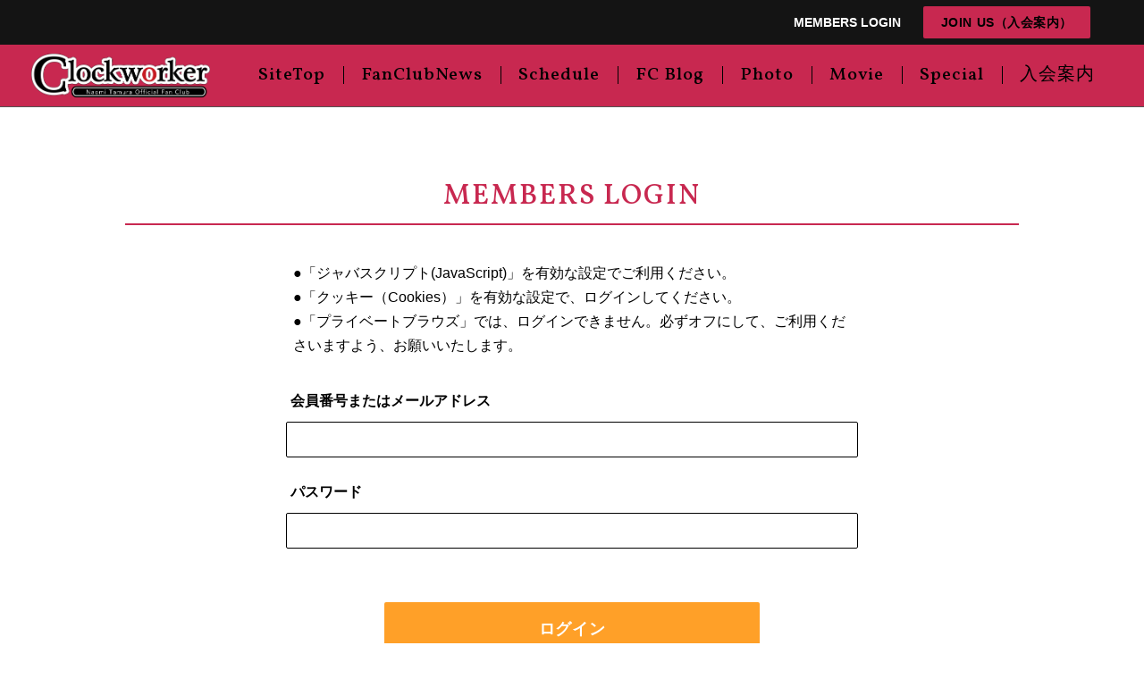

--- FILE ---
content_type: text/html
request_url: https://i-fan.jp/clockworker/login
body_size: 18870
content:
<!DOCTYPE html>
<html lang="ja">
<head>
	<meta charset="UTF-8">
	<meta name="viewport" content="width=device-width, initial-scale=1.0">
	<meta name="description" content="田村直美ファンクラブ「clockworker」新規入会受付中！ライブ・イベントのチケット先行資格のほかに年４回のweb会報誌など会員限定コンテンツの閲覧、会員限定メルマガ、バースディメールほか公式ファンクラブならではの特典多数です。会員限定GOODSもMOJOSTOREにて販売！" />
	<meta name="keywords" content="" />
<!-- og -->
	<meta property="og:title" content="NaomiTamura OfficialFanClub｜clockworker"/> 
	<meta property="og:type" content="website"/> 
	<meta property="og:site_name" content="clockworker"/> 
	<meta property="og:description" content="田村直美ファンクラブ「clockworker」新規入会受付中！ライブ・イベントのチケット先行資格のほかに年４回のweb会報誌など会員限定コンテンツの閲覧、会員限定メルマガ、バースディメールほか公式ファンクラブならではの特典多数です。会員限定GOODSもMOJOSTOREにて販売！" />
	<meta property="og:url" content="https://www.clockworker-tamuranaomi.com/"/> 
	<meta property="og:image" content="https://www.clockworker-tamuranaomi.com/images/header_image.jpg?1739950248"/> 
<!-- css -->
	<link rel="stylesheet" href="./assets/css/libs.css?1739950248">
	<link rel="stylesheet" href="./assets/css/index.css?1739950248">
	<link rel="stylesheet" href="./assets/css/original.css?1739950248">
<!-- js -->
	<script>var mainVisualAutoplaySpeed=3000;var bannerAutoplaySpeed=3500;</script>
	<script src="./assets/js/libs.js?1739950248"></script>
	<script src="./assets/js/index.js?1739950248"></script>
	<script src="./assets/js/original.js?1739950248"></script>
<!-- icon -->
	<link rel="icon" href="./favicon.ico?1739950248">
	<link rel="apple-touch-icon" href="./apple-touch-icon.png?1739950248">

	<title>NaomiTamura OfficialFanClub｜clockworker</title>
</head>
<body>
<!-- #wrapperに.form付与 -->
<div id="wrapper" class="form narrow">



	<header id="header">

<!--globalNavi_tag-->
		<nav class="mod_nav fixed">

			<div class="main">
				<ul id="menu_com" class="menu">
<!--gmenu1-->
					<li>
						<a class="folder" href="https://www.clockworker-tamuranaomi.com/">SiteTop

						</a>

					</li>
<!--/gmenu1-->
<!--gmenu2-->
					<li>
						<a class="folder" href="https://www.clockworker-tamuranaomi.com/content1">FanClubNews

						</a>

					</li>
<!--/gmenu2-->
<!--gmenu3-->
					<li>
						<a class="folder" href="http://www.tamuranaomi.com/index.html" target="_blank">Schedule

						</a>

					</li>
<!--/gmenu3-->
<!--gmenu4-->
					<li>
						<a class="folder" href="https://www.clockworker-tamuranaomi.com/content2">FC Blog
<!--submenu4-->
							<span class="icon"><span class="area"></span></span>
<!--/submenu4-->
						</a>
<!--submenu4-->
						<ul>

							<li><a href="https://www.clockworker-tamuranaomi.com/content2?category=2">田村直美</a></li>

							<li><a href="https://www.clockworker-tamuranaomi.com/content2?category=3">STAFF</a></li>

						</ul>
<!--/submenu4-->
					</li>
<!--/gmenu4-->
<!--gmenu5-->
					<li>
						<a class="folder" href="https://www.clockworker-tamuranaomi.com/content3">Photo
<!--submenu5-->
							<span class="icon"><span class="area"></span></span>
<!--/submenu5-->
						</a>
<!--submenu5-->
						<ul>

							<li><a href="https://www.clockworker-tamuranaomi.com/content3?category=1">EVENT/LIVE</a></li>

							<li><a href="https://www.clockworker-tamuranaomi.com/content3?category=2">SPECIAL</a></li>

							<li><a href="https://www.clockworker-tamuranaomi.com/content3?category=3">田村直美</a></li>

						</ul>
<!--/submenu5-->
					</li>
<!--/gmenu5-->
<!--gmenu6-->
					<li>
						<a class="folder" href="https://www.clockworker-tamuranaomi.com/content4">Movie
<!--submenu6-->
							<span class="icon"><span class="area"></span></span>
<!--/submenu6-->
						</a>
<!--submenu6-->
						<ul>

							<li><a href="https://www.clockworker-tamuranaomi.com/content4?category=1">EVENT/LIVE</a></li>

							<li><a href="https://www.clockworker-tamuranaomi.com/content4?category=2">SPECIAL</a></li>

						</ul>
<!--/submenu6-->
					</li>
<!--/gmenu6-->
<!--gmenu7-->
					<li>
						<a class="folder" href="https://www.clockworker-tamuranaomi.com/content5">Special
<!--submenu7-->
							<span class="icon"><span class="area"></span></span>
<!--/submenu7-->
						</a>
<!--submenu7-->
						<ul>

							<li><a href="https://www.clockworker-tamuranaomi.com/content5?category=1">WEB会報誌</a></li>

						</ul>
<!--/submenu7-->
					</li>
<!--/gmenu7-->
<!--gmenu8-->
					<li>
						<a class="folder" href="https://www.clockworker-tamuranaomi.com/join">入会案内

						</a>

					</li>
<!--/gmenu8-->












				</ul>
			</div>

		</nav><!-- end .nav -->
<!--/globalNavi_tag-->

		<nav class="mod_menu_sp sp_only">

<!--member_none_tag-->
<!--tag_guest-->
<!--joinPageHide-->
			<div class="btn">
				<div class="main">
					<a href="https://www.clockworker-tamuranaomi.com/join"><span>JOIN US（入会案内）</span></a>
				</div>
			</div>
<!--/joinPageHide-->
<!--/tag_guest-->
<!--/member_none_tag-->


			<div class="nav">
				<div class="main">
					<ul class="menu" id="menu_stlt1">
					</ul>
					<script>
						$('#menu_stlt1').html($('#menu_com').html());
					</script>
				</div>
			</div>

			<div class="nav footer">
				<div class="main">
					<ul class="menu">
<!--member_none_tag-->

<!--tag_guest-->
						<li><a href="https://i-fan.jp/clockworker/login">MEMBERS LOGIN</a></li>
<!--/tag_guest-->
<!--joinPageHide-->
						<li>
							<a href="https://www.clockworker-tamuranaomi.com/join">JOIN US（入会案内）</a>
						</li>
<!--/joinPageHide-->
<!--/member_none_tag-->
						<li>
							<p class="folder">ご利用方法<span class="icon"></span></p>
							<ul>

<!--specific-->
								<li><a href="https://www.clockworker-tamuranaomi.com/howto-pay">お支払方法</a></li>
<!--/specific-->
								<li><a href="https://www.clockworker-tamuranaomi.com/howto-mail">メールの受信設定について</a></li>
<!--howto_update-->
								<li><a href="https://www.clockworker-tamuranaomi.com/howto-update">更新手続き方法</a></li>
<!--/howto_update-->
							</ul>
						</li>

						<li>
							<a class="folder" href="https://www.clockworker-tamuranaomi.com/faq">FAQ（よくある質問）<span class="icon"><span class="area"></span></span></a>
							<ul>

								<li><a href="https://www.clockworker-tamuranaomi.com/faq?c=1">ファンクラブの内容に関して</a></li>

								<li><a href="https://www.clockworker-tamuranaomi.com/faq?c=2">会員情報・WEBサイトのご利用に関して</a></li>

							</ul>
						</li>

						<li>
							<a href="https://www.clockworker-tamuranaomi.com/contact">CONTACT（お問い合わせ）</a>
						</li>
						<li>
							<p class="folder">規約・ポリシー<span class="icon"></span></p>
							<ul>
<!--site_agreement-->
								<li><a href="https://www.clockworker-tamuranaomi.com/site-rule">ファンクラブ規約</a></li>
<!--/site_agreement-->
<!--specific-->
								<li><a href="https://www.clockworker-tamuranaomi.com/specific">特定商取引法に基づく表示</a></li>
<!--/specific-->
<!--ifan_agreement-->
								<li><a href="https://www.clockworker-tamuranaomi.com/ifan-rule">アイファン規約</a></li>
<!--/ifan_agreement-->
								<li><a href="https://www.clockworker-tamuranaomi.com/privacy-policy">プライバシーポリシー</a></li>
								<li><a href="https://www.clockworker-tamuranaomi.com/site-policy">サイトポリシー</a></li>
<!--specific-->
								<li><a href="https://www.clockworker-tamuranaomi.com/maintenance">メンテナンス情報</a></li>
<!--/specific-->
							</ul>
						</li>

					</ul>


				</div>
			</div>
		</nav><!-- end .mod_menu_sp -->

<!--tag_guest-->
		<div class="mod_bar">
			<!-- <ul class="lang">
				<li class="current"><a href="#">JP</a></li>
				<li><a href="#">EN</a></li>
			</ul> -->
<!--member_none_tag-->
			<div class="login">
				<a href="https://i-fan.jp/clockworker/login">MEMBERS LOGIN</a>
			</div>
<!--joinPageHide-->
			<div class="register btn">
				<a href="https://www.clockworker-tamuranaomi.com/join"><span>JOIN US（入会案内）</span></a>
			</div>
<!--/joinPageHide-->
<!--/member_none_tag-->

			<div class="cart sp_only">

			</div>
			<div class="menu_icon">
				<span></span>
				<span></span>
				<span></span>
			</div>
		</div>
<!--/tag_guest-->



		<div class="mod_header">
			<div class="main">
				<div class="img"><a href="https://www.clockworker-tamuranaomi.com/"><img src="./images/header_image.jpg?1739950248" alt="田村直美 公式ファンクラブ「クロックウォーカー」"></a></div>
			</div>
		</div><!-- end .header -->

<!--member_none_tag-->
<!--tag_guest-->
<!--joinPageHide-->
		<div class="mod_register sp_only">
			<div class="main">
				<div class="btn">
					<a href="https://www.clockworker-tamuranaomi.com/join"><span>JOIN US（入会案内）</span></a>
				</div>
			</div>
		</div><!-- end .register -->
<!--/joinPageHide-->
<!--/tag_guest-->
<!--/member_none_tag-->


<!--globalNavi_tag-->
		<nav class="mod_nav head">
			<div class="main">
<!--globalNaviFixed_tag-->
				<div class="logo">
					<div class="img"><a href="https://www.clockworker-tamuranaomi.com/"><img src="./images/header_navi_image.jpg?1739950248" alt="田村直美 公式ファンクラブ「クロックウォーカー」"></a></div>
				</div>
				<script>
					$('#wrapper').addClass('__fixNavigation');
				</script>
<!--/globalNaviFixed_tag-->
				<ul class="menu" id="menu_stlt2">
				</ul>
				<script>
					$('#menu_stlt2').html($('#menu_com').html());
				</script>
			</div>
		</nav><!-- end .nav -->
<!--/globalNavi_tag-->





	</header>


	<section id="contents" class="contents">
		<div class="main">

			<div class="mod_title">
				<div class="_title type_02">
					<p>MEMBERS LOGIN</p>
				</div>
			</div>


			<div class="mod_article">

				<div class="_text">
					<p>
						●「ジャバスクリプト(JavaScript)」を有効な設定でご利用ください。<br>
						●「クッキー（Cookies）」を有効な設定で、ログインしてください。<br>
						●「プライベートブラウズ」では、ログインできません。必ずオフにして、ご利用くださいますよう、お願いいたします。
					</p>
				</div>
				<div id="javaerror" class="_text center" style="animation:blink 0.2s ease-in-out infinite alternate;">
					<p class="notes">「ジャバスクリプト(JavaScript)」が無効になっています。有効にしてご利用ください。</p>
				</div>





				<form name="form" method="post" action="./login">

				<div class="_form">
					<div class="item text">
						<div class="label">会員番号またはメールアドレス</div>
						<div class="input"><input name="id" type="text"></div>
					</div>
					<div class="item text">
					<div class="label">パスワード</div>
						<div class="input"><input name="pw" type="password"></div>
					</div>
				</div>

				<div class="_btn color_02">
					<a href="javascript:void(0);" onclick="if(loginOK){form.submit();}else{alert(msg);} return false;"><span>ログイン</span></a>
				</div>

				<!--<div class="_text center">
					<label>
						<input name="auto" type="checkbox" value="1" checked> !--auto_login--
					</label>
				</div>-->

				<input type="hidden" name="auto" id="auto" value="1">
				<input type="hidden" name="login" id="login" value="on">
				</form>

				<div class="_text center">
					<a href="https://www.clockworker-tamuranaomi.com/reminder">パスワードを忘れた方はこちら</a>
				</div>

<!--joinPageHide-->
				<div class="_sub_title">
					<p>まだ入会されていない方</p>
				</div>

				<div class="_text center">
					<p>
						会員コンテンツをご覧いただくには、特典対象の会員タイプの会員登録が必要です。
					</p>
				</div>

				<div class="_btn">
					<a href="https://www.clockworker-tamuranaomi.com/join"><span>入会する</span></a>
				</div>
<!--/joinPageHide-->

			</div>

<script type="text/javascript">
	var loginOK = true;
	$('#javaerror').hide();
	var msg = '';
	tmp = "cookiecheck="+escape('true')+"; ";
	document.cookie = tmp;
	cookiecheck = getCookie("cookiecheck");
	if( cookiecheck != "true" ){
		msg = "「クッキー（Cookies）」が無効になっています。\n無効のままでは、ログインできません。\n必ず有効にして、ご利用くださいますよう、お願いいたします。\n";
	}
	tmp = "cookiecheck="+escape('')+"; ";
	document.cookie = tmp;
	if(msg != '') {
		loginOK = false;
		alert(msg);
	} else {
		detectPrivateMode(
			function(is_private) {
				if(is_private) {
					loginOK = false;
					msg = "プライベートブラウズで閲覧されています。\nプライベートブラウズでは、ログインできません。\n必ずオフにして、ご利用くださいますよう、お願いいたします。\n";
					alert(msg);
				}
			}
		);
	}

	function getCookie( key, tmp1, tmp2, xx1, xx2, xx3 ){
		tmp1 = " " + document.cookie + ";";
		xx1 = xx2 = 0;
		len = tmp1.length;
		while (xx1 < len){
			xx2 = tmp1.indexOf(";", xx1);
			tmp2 = tmp1.substring(xx1 + 1, xx2);
			xx3 = tmp2.indexOf("=");
			if (tmp2.substring(0, xx3) == key){
				return(unescape(tmp2.substring(xx3 + 1, xx2 - xx1 - 1)));
			}
			xx1 = xx2 + 1;
		}
		return("");
	}

	function retry(isDone, next) {
		var current_trial = 0, max_retry = 50, interval = 10, is_timeout = false;
		var id = window.setInterval(
			function() {
				if (isDone()) {
					window.clearInterval(id);
					next(is_timeout);
				}
				if (current_trial++ > max_retry) {
					window.clearInterval(id);
					is_timeout = true;
					next(is_timeout);
				}
			},
			10
		);
	}

	function isIE10OrLater(user_agent) {
		var ua = user_agent.toLowerCase();
		if (ua.indexOf('msie') === 0 && ua.indexOf('trident') === 0) {
			return false;
		}
		var match = /(?:msie|rv:)\s?([\d\.]+)/.exec(ua);
		if (match && parseInt(match[1], 10) >= 10) {
			return true;
		}
		return false;
	}

	function detectPrivateMode(callback) {
		var is_private;
		if (window.webkitRequestFileSystem) {
			window.webkitRequestFileSystem(
				window.TEMPORARY, 1,
				function() {
					is_private = false;
				},
				function(e) {
					console.log(e);
					is_private = true;
				}
			);
		} else if (window.indexedDB && /Firefox/.test(window.navigator.userAgent)) {
			var db;
			try {
				db = window.indexedDB.open('test');
			} catch(e) {
				is_private = true;
			}

			if (typeof is_private === 'undefined') {
				retry(
					function isDone() {
						return db.readyState === 'done' ? true : false;
					},
					function next(is_timeout) {
						if (!is_timeout) {
							is_private = db.result ? false : true;
						}
					}
				);
			}
		} else if (isIE10OrLater(window.navigator.userAgent)) {
			is_private = false;
			try {
				if (!window.indexedDB) {
					is_private = true;
				}
			} catch (e) {
				is_private = true;
			}
		} else if (/Safari/.test(window.navigator.userAgent)) {
			try {
				window.localStorage.setItem('test', 1);
			} catch(e) {
				is_private = true;
			}

			if (typeof is_private === 'undefined') {
				is_private = false;
				window.localStorage.removeItem('test');
			}
		}

		retry(
			function isDone() {
				return typeof is_private !== 'undefined' ? true : false;
			},
			function next(is_timeout) {
				callback(is_private);
			}
		);
	}
</script>


		</div>
	</section><!-- end #contents -->

	<footer id="footer">
		<div class="main">
			<div class="toTop">
				<div class="i"></div>
				<div class="t">PAGE TOP</div>
			</div>
			<div class="menu">
				<ul class="link pc_only">
<!--member_none_tag-->
<!--tag_guest-->
					<li><a href="https://i-fan.jp/clockworker/login">MEMBERS LOGIN</a></li>
<!--/tag_guest-->

<!--joinPageHide-->
					<li><a href="https://www.clockworker-tamuranaomi.com/join">JOIN US（入会案内）</a></li>
<!--/joinPageHide-->
<!--/member_none_tag-->

					<li><a href="https://www.clockworker-tamuranaomi.com/faq">FAQ（よくある質問）</a></li>

					<li><a href="https://www.clockworker-tamuranaomi.com/contact">CONTACT（お問い合わせ）</a></li>
				</ul>
				<ul class="link pc_only">

<!--specific-->
					<li><a href="https://www.clockworker-tamuranaomi.com/howto-pay">お支払方法</a></li>
<!--/specific-->
					<li><a href="https://www.clockworker-tamuranaomi.com/howto-mail">メールの受信設定について</a></li>
<!--howto_update-->
					<li><a href="https://www.clockworker-tamuranaomi.com/howto-update">更新手続き方法</a></li>
<!--/howto_update-->
				</ul>
				<ul class="link pc_only">
<!--site_agreement-->
					<li><a href="https://www.clockworker-tamuranaomi.com/site-rule">ファンクラブ規約</a></li>
<!--/site_agreement-->
<!--specific-->
					<li><a href="https://www.clockworker-tamuranaomi.com/specific">特定商取引法に基づく表示</a></li>
<!--/specific-->
<!--ifan_agreement-->
					<li><a href="https://www.clockworker-tamuranaomi.com/ifan-rule">アイファン規約</a></li>
<!--/ifan_agreement-->
					<li><a href="https://www.clockworker-tamuranaomi.com/privacy-policy">プライバシーポリシー</a></li>
					<li><a href="https://www.clockworker-tamuranaomi.com/site-policy">サイトポリシー</a></li>
<!--specific-->
					<li><a href="https://www.clockworker-tamuranaomi.com/maintenance">メンテナンス情報</a></li>
<!--/specific-->
				</ul>
				<ul class="link sp_only">
<!--specific-->
					<li><a href="https://www.clockworker-tamuranaomi.com/specific">特定商取引法に基づく表示</a></li>
<!--/specific-->
					<li><a href="https://www.clockworker-tamuranaomi.com/privacy-policy">プライバシーポリシー</a></li>
					<li><a href="https://www.clockworker-tamuranaomi.com/site-policy">サイトポリシー</a></li>
				</ul>

			</div><!-- end .menu -->
			<div class="copyright">
				<p class="c1">Copyright NaomiTamura ALL RIGHTS RESERVED.</p>
<!--credit-->
				<a class="c2" target="_blank" href="https://i-fan.info/">Powered by ifanEntertainment Inc. SINCE 2008.</a>
<!--/credit-->
			</div><!-- end .copyright -->
		</div>
	</footer>


</div><!-- end #wrapper -->
</body>
</html>


--- FILE ---
content_type: text/css
request_url: https://i-fan.jp/clockworker/assets/css/libs.css?1739950248
body_size: 5164
content:
@charset "utf-8";
/* * * * * * * * * * * * * *
	reset
* * * * * * * * * * * * * */
abbr,
address,
article,
aside,
audio,
b,
blockquote,
body,
canvas,
caption,
cite,
code,
dd,
del,
details,
dfn,
div,
dl,
dt,
em,
fieldset,
figcaption,
figure,
footer,
form,
h1,
h2,
h3,
h4,
h5,
h6,
header,
hgroup,
html,
i,
iframe,
img,
ins,
kbd,
label,
legend,
li,
mark,
menu,
nav,
object,
ol,
p,
pre,
q,
samp,
section,
small,
span,
strong,
summary,
table,
tbody,
td,
tfoot,
th,
thead,
time,
tr,
ul,
var,
video {
	margin: 0;
	padding: 0;
	border: 0;
	outline: 0;
	font-size: 100%;
	font-weight: inherit;
	vertical-align: middle;
	background: transparent;
	text-decoration: none;
}
img {
	vertical-align: bottom;
}
body {
	line-height: 1;
}
article,
aside,
details,
figcaption,
figure,
footer,
header,
hgroup,
menu,
nav,
section {
	display: block;
}
nav ul {
	list-style: none;
}
blockquote,
q {
	quotes: none;
}
blockquote:after,
blockquote:before,
q:after,
q:before {
	content: "";
	content: none;
}
a {
	margin: 0;
	padding: 0;
	font-size: 100%;
	vertical-align: baseline;
	background: transparent;
	text-decoration: none;
}
ins {
	text-decoration: none;
}
ins,
mark {
	background-color: #ff9;
	color: #000;
}
mark {
	font-style: italic;
	font-weight: 700;
}
del {
	text-decoration: line-through;
}
abbr[title],
dfn[title] {
	border-bottom: 1px dotted;
	cursor: help;
}
table {
	border-collapse: collapse;
	border-spacing: 0;
}
hr {
	display: block;
	height: 1px;
	border: 0;
	border-top: 1px solid #ccc;
	margin: 1em 0;
	padding: 0;
}
input,
select {
	vertical-align: middle;
	margin: 0;
}
li,
ul {
	margin: 0;
	padding: 0;
	list-style: none;
}
/* * * * * * * * * * * * * *
	icon
* * * * * * * * * * * * * */
@font-face {
	font-family: "icomoon";
	src: url("./font/icomoon.eot?20231128");
	src: url("./font/icomoon.eot?20231128#iefix") format("embedded-opentype"), url("./font/icomoon.ttf?20231128") format("truetype"), url("./font/icomoon.woff?20231128") format("woff"), url("./font/icomoon.svg?20231128#icomoon") format("svg");
	font-weight: normal;
	font-style: normal;
}
[class^="icon_"],
[class*=" icon_"] {
	font-family: "icomoon" !important;
	speak: none;
	font-style: normal;
	font-weight: normal;
	font-variant: normal;
	text-transform: none;
	vertical-align: middle;
	line-height: 1;
	-webkit-font-smoothing: antialiased;
	-moz-osx-font-smoothing: grayscale;
}
[class^="icon_"]:before,
[class*=" icon_"]:before {
	display: inline-block;
	vertical-align: initial;
	font-size: 22px;
}
.icon_line:before {
	content: "\e900";
}
.icon_twitter:before,
.icon_x:before {
	/* content: "\e901"; */
	content: "\e800";
}
.icon_youtube:before {
	content: "\e902";
}
.icon_cart:before {
	content: "\e903";
}
.icon_facebook:before {
	content: "\e904";
}
.icon_instagram:before {
	content: "\e905";
}
.icon_search:before {
	content: "\f002";
}
.icon-play2:before {
	content: "\ea15";
}
.icon_tiktok:before {
	content: "\e906";
}
/* * * * * * * * * * * * * *
	slick
* * * * * * * * * * * * * */
.slick-slider {
	position: relative;
	display: block;
	box-sizing: border-box;
	-webkit-user-select: none;
	-moz-user-select: none;
	-ms-user-select: none;
	user-select: none;
	-webkit-touch-callout: none;
	-khtml-user-select: none;
	-ms-touch-action: pan-y;
	touch-action: pan-y;
	-webkit-tap-highlight-color: transparent;
}
.slick-slider * {
	outline: none !important;
}
.slick-list {
	position: relative;
	display: block;
	margin: 0;
	padding: 0;
}
.slick-list:focus {
	outline: none;
}
.slick-list.dragging {
	cursor: pointer;
	cursor: hand;
}
.slick-slider .slick-track,
.slick-slider .slick-list {
	-webkit-transform: translate3d(0, 0, 0);
	-moz-transform: translate3d(0, 0, 0);
	-ms-transform: translate3d(0, 0, 0);
	-o-transform: translate3d(0, 0, 0);
	transform: translate3d(0, 0, 0);
}
.slick-track {
	position: relative;
	top: 0;
	left: 0;
	display: block;
	margin-left: auto;
	margin-right: auto;
}
.slick-track:before,
.slick-track:after {
	display: table;
	content: "";
}
.slick-track:after {
	clear: both;
}
.slick-loading .slick-track {
	visibility: hidden;
}
.slick-slide {
	display: none;
	float: left;
	height: 100%;
	min-height: 1px;
}
[dir="rtl"] .slick-slide {
	float: right;
}
.slick-slide img {
	display: block;
}
.slick-slide.slick-loading img {
	display: none;
}
.slick-slide.dragging img {
	pointer-events: none;
}
.slick-initialized .slick-slide {
	display: block;
}
.slick-loading .slick-slide {
	visibility: hidden;
}
.slick-vertical .slick-slide {
	display: block;
	height: auto;
	border: 1px solid transparent;
}
.slick-arrow.slick-hidden {
	display: none;
}
/* Arrows */
.slick-prev,
.slick-next {
	font-size: 0;
	line-height: 0;
	display: block;
	padding: 0;
	cursor: pointer;
	color: transparent;
	border: none;
	outline: none;
	background: transparent;
	opacity: 0;
}
/* Dots */
.slick-dotted.slick-slider {
}
.slick-dots {
}
.slick-dots li {
}
.slick-dots li button {
	font-size: 0;
	line-height: 0;
	display: block;
	width: 100%;
	height: 100%;
	padding: 0;
	cursor: pointer;
	color: transparent;
	border: 0;
	outline: none;
	background: transparent;
	opacity: 0;
}
.slick-dots li button:hover,
.slick-dots li button:focus {
	outline: none;
}
.slick-dots li button:hover:before,
.slick-dots li button:focus:before {
	opacity: 1;
}
@media screen and (min-width: 813px) {
	.sp_only {
		display: none !important;
	}
}
@media screen and (max-width: 812px) {
	.pc_only {
		display: none !important;
	}
}


--- FILE ---
content_type: text/css
request_url: https://i-fan.jp/clockworker/assets/css/index.css?1739950248
body_size: 297928
content:
@charset "utf-8";
@import url("https://fonts.googleapis.com/css?family=Vollkorn:500");
/*
font-family: 'Barlow', sans-serif;
semi-bold 600
*/
@keyframes blink {
	0% {
		opacity: 0.5;
	}
	100% {
		opacity: 1;
	}
}
@keyframes gacha_lever {
	0% {
		transform: rotate(0deg);
	}
	100% {
		transform: rotate(359.999deg);
	}
}
:root {
	/* * * 基本設定 * * */
	--base_font: "ヒラギノ角ゴ Pro W3", "Hiragino Kaku Gothic Pro", "Yu Gothic", "YuGothic", "メイリオ", "Meiryo", "Roboto", "Arial", "Helvetica", sans-serif;
	--base_font_weight_normal: 300;
	--base_font_weight_bold: 600;
	--base_web_font: "Vollkorn",  "ヒラギノ角ゴ Pro W3", "Hiragino Kaku Gothic Pro", "Yu Gothic", "YuGothic", "メイリオ", "Meiryo", "Roboto", "Arial", "Helvetica", sans-serif; /*webfont名*/
	--base_web_font_weight: 500; /*webfont weight*/
	--base_font_size: 16px; /*基本 フォントサイズ*/
	--base_font_size_sp_fix: calc(16 * 2 / 750 * 100 * 1vw); /*SP用 固定フォントサイズ*/
	--base_font_size_sp: calc(16 * 2 / 750 * 100 * 1vw); /*基本 SP フォントサイズ 16の箇所に挿入*/
	--base_background_color: rgba(255, 255, 255, 1); /*基本 背景色*/
	--base_font_color: rgba(0, 0, 0, 1); /*基本 文字色*/
	--base_font_color_other: rgba(120, 120, 120, 1); /*基本 補助色*/
	--base_font_color_01: rgba(200, 40, 80, 1); /*基本 文字色 01 サブカテゴリ/マイページポイント/フォームstepカレント */
	--base_font_color_02: rgba(255, 30, 30, 1); /*基本 文字色 02 NEW/ストア 商品ステータス */
	--base_font_color_03: rgba(255, 40, 80, 1); /*基本 文字色 03 注意文 */
	--base_border_color: rgba(84, 84, 84, 1); /*区切り線色*/
	--base_message_font_color: rgba(255, 255, 255, 1); /*強調テキスト 文字色 チケット・ランキング*/
	--base_message_background_color: rgba(255, 80, 80, 1); /*強調テキスト 背景色 チケット・ランキング*/
	/* * * title * * */
	--title_font_size: 32px; /*タイトル フォントサイズ*/
	--title_font_size_sp: calc(32 * 2 / 750 * 100 * 1vw); /*タイトル SP フォントサイズ 24の箇所に挿入*/
	--title_font_color: rgba(200, 40, 80, 1); /*タイトル 文字色*/
	--title_background_color: rgba(200, 40, 80, 1); /*タイトル 背景色(線色)*/
	--title_03_font_color: rgba(255, 255, 255, 1); /*タイトル type03 文字色*/
	--title_03_background_color: rgba(0, 0, 0, 1); /*タイトル type03 背景色*/
	/* * * btn * * */
	--btn_01_font_color: rgba(0, 0, 0, 1); /*ボタン01 文字色*/
	--btn_01_background_color: rgba(200, 40, 80, 1); /*ボタン01 背景色*/
	--btn_01_font_color_hover: rgba(calc(0 + 25), calc(0 + 25), calc(0 + 25), 1.0); /* 計算 btn_01_font_color の(rgb+25) */
	--btn_01_background_color_hover: rgba(calc(200 + 25), calc(40 + 25), calc(80 + 25), 1.0); /* 計算 btn_01_background_color の(rgb+25) */
	--btn_02_font_color: rgba(255, 255, 255, 1); /*ボタン02 文字色*/
	--btn_02_background_color: rgba(255, 160, 40, 1); /*ボタン2 背景色*/
	--btn_02_font_color_hover: rgba(calc(255 + 25), calc(255 + 25), calc(255 + 25), 1.0); /* 計算 btn_02_font_color の(rgb+25) */
	--btn_02_background_color_hover: rgba(calc(255 + 25), calc(160 + 25), calc(40 + 25), 1.0); /* 計算 btn_02_background_color(rgb+25) */
	/* * * bar * * */
	--bar_font_color: rgba(255, 255, 255, 1); /*メニューバー 文字色*/
	--bar_background_color: rgba(20, 20, 20, 1.00); /*メニューバー 背景色*/
	/* * * header * * */
	--header_background_color: rgba(20, 20, 20, 1.00); /*ヘッダー 背景色*/
	--header_logo_width_pc: 100%; /*ヘッダー ロゴ PC width*/
	--header_logo_padding_top_pc: 30px; /*ヘッダー ロゴ PC 上下余白*/
	--header_logo_padding_bottom_pc: 30px; /*ヘッダー ロゴ PC 上下余白*/
	--header_logo_width_sp: 80%; /*ヘッダー ロゴ SP width*/
	--header_logo_padding_top_sp: calc(80 / 750 * 100 * 1vw); /*ヘッダー ロゴ SP 上下余白 50の箇所に数値入力*/
	--header_logo_padding_bottom_sp: calc(80 / 750 * 100 * 1vw); /*ヘッダー ロゴ SP 上下余白 50の箇所に数値入力*/
	/* * * nav * * */
	--nav_font_size: 20px; /*ナビ フォントサイズ*/
	--nav_font_size_sp: calc(20 * 2 / 750 * 100 * 1vw); /*ナビ SP フォントサイズ 20の箇所に挿入*/
	--nav_font_color: rgba(0, 0, 0, 1); /*ナビ 文字色*/
	--nav_font_color_current: rgba(255, 255, 255, 1); /*ナビ 文字色（カレント）*/
	--nav_line_color: rgba(0, 0, 0, 1); /*ナビ 区切り線色*/
	--nav_sub_font_color: rgba(0, 0, 0, 1); /*ナビ サブメニュー 文字色*/
	--nav_sub_background_color: rgba(200, 40, 80, 1.00); /*ナビ サブメニュー 背景色*/
	--nav_background_color: rgba(200, 40, 80, 1.00); /*ナビ 背景色*/
	--nav_font_color_login: rgba(0, 0, 0, 1); /*ナビ 会員情報/カートアイコン色*/
	/* * * banner * * */
	--banner_background_color: rgba(20, 20, 20, 1.00); /*バナー 背景色*/
	--banner_pointer_color: rgba(200, 40, 80, 1); /*バナー ポインター色*/
	--banner_pointer_color_current: rgba(calc(200 - 50), calc(40 - 50), calc(80 - 50), 1.0); /*計算 banner_pointer_color の(rgb-50)*/
	/* * * footer * * */
	--footer_font_size: 11px; /*footer フォントサイズ*/
	--footer_font_size_sp: calc(11 * 2 / 750 * 100 * 1vw); /*footer SP フォントサイズ 11の箇所に挿入*/
	--footer_font_color: rgba(255, 255, 255, 1); /*footer 文字色*/
	--footer_background_color: rgba(40, 40, 40, 1.00); /*footer 背景色*/
	/* * * store * * */
	--store_only_font_color: rgba(255, 255, 255, 1); /*ストア タグ 会員限定 文字色*/
	--store_only_background_color: rgba(255, 40, 80, 1); /*ストア タグ 会員限定 背景色*/
	--store_point_font_color: rgba(255, 255, 255, 1); /*ストア タグ ポイント 文字色*/
	--store_point_background_color: rgba(80, 200, 80, 1); /*ストア タグ ポイント 背景色*/
	--store_place_font_color: rgba(255, 255, 255, 1); /*ストア タグ 会場受取 文字色*/
	--store_place_background_color: rgba(0, 191, 255, 1); /*ストア タグ 会場受取 背景色*/
	--store_cardonly_font_color: rgba(255, 255, 255, 1); /*ストア タグ カード決済限定 文字色*/
	--store_cardonly_background_color: rgba(80, 200, 80, 1); /*ストア タグ カード決済限定 背景色*/
	/* * * ranking * * */
	--ranking_result_color_no1: rgba(230, 80, 150, 1); /*ランニング NO.1色*/
	--ranking_result_color_no2: rgba(calc(230 - 30), calc(80 - 30), calc(150 - 30), 1.0); /*計算 ranking_result_color_no1 の(rgb-30)*/
	--ranking_result_color_no3: rgba(calc(230 - 60), calc(80 - 60), calc(150 - 60), 1.0); /*計算 ranking_result_color_no1 の(rgb-60)*/
	--ranking_result_color: rgba(calc(230 - 90), calc(80 - 90), calc(150 - 90), 1.0); /*計算 ranking_result_color_no1 の(rgb-90)*/
	/* * * community * * */
	--community_admin_font_color: rgba(230, 80, 150, 1); /*掲示板 管理人 文字色*/
	--community_admin_bg_color: rgba(200, 200, 200, 1); /*掲示板 管理人 背景色*/
	--community_reply_font_color: rgba(50, 50, 50, 1); /*掲示板 引用 文字色*/
	--community_reply_bg_color:  rgba(0, 0, 0, 1); /*掲示板 引用 背景色*/
	--community_like_color: rgba(230, 80, 150, 1); /*掲示板 いいね 文字色*/
	--contents_background_color: rgba(255, 255, 255, 1.00); /*メインコンテンツ背景色*/
	/* * * visual * * */
	--visual_background_color: rgba(255, 255, 255, 1.00); /*メインビジュアル背景色*/
	/* * * fixNavigation * * */
	--fix_navigation_logo_width: 200px; /*固定ナビロゴサイズ*/
	/* * * member card * * */
	--member_card_line_color_01: rgba(200, 40, 80, 1); /*会員証枠線色01*/
	--member_card_line_color_02: rgba(200, 40, 80, 0.50); /*会員証枠線色02*/
}
/* * * * * * * * * * * * * * * * * * *
共通
* * * * * * * * * * * * * * * * * * */
.disLongPress {
	user-select: none;
	-moz-user-select: none;
	-ms-user-select: none;
	-webkit-user-select: none;
	-khtml-user-select: none;
	-webkit-user-drag: none;
	-khtml-user-drag: none;
	-webkit-touch-callout: none;
}
.howto_ticket {
}
.howto_kuji {
}
.howto_place {
}
/* * * * * * * * * * * * * * * * * * *
PC
* * * * * * * * * * * * * * * * * * */
@media screen and (min-width: 813px) {
	html {
		font-size:  16px;
	}
	body {
		line-height: 1.69;
		color:  rgba(0, 0, 0, 1);
		background-color:  rgba(255, 255, 255, 1);
		width: 100%;
		min-width: 1000px;
		font-family:  "ヒラギノ角ゴ Pro W3", "Hiragino Kaku Gothic Pro", "Yu Gothic", "YuGothic", "メイリオ", "Meiryo", "Roboto", "Arial", "Helvetica", sans-serif;
		font-weight:  300;
		word-break: break-all;
	}
	body.fixed {
		position: fixed;
	}
	body.fixed .contents {
		overflow-y: scroll;
	}
	a {
		color:  rgba(0, 0, 0, 1);
		transition: all 0.3s ease-out;
	}
	a:hover {
		/*text-decoration: underline;*/
	}
	.sp_only {
		display: none !important;
	}
	/* * * * * * * * * * * * * * * * * * * * * *
	#wrapper
	* * * * * * * * * * * * * * * * * * * * * */
	#wrapper {
		position: relative;
		overflow: hidden;
	}
	#wrapper img {
		display: block;
		max-width: 100%;
		margin: 0 auto;
	}
	#wrapper .main {
		width: 1000px;
		margin-right: auto;
		margin-left: auto;
	}
	#wrapper.__fixNavigation {
		padding-top: calc(50px + 50px);
	}
	/* * * * * * * * * * * * * * * * * * * * * *
	#background
	* * * * * * * * * * * * * * * * * * * * * */
	#background {
		position: fixed;
		top: 0;
		left: 0;
		width: 100%;
		height: 100%;
		pointer-events: none;
		background: no-repeat center top;
		background-size: cover;
	}
	#background.__repeat {
		background-repeat: repeat;
		background-size: auto;
	}
	/* * * * * * * * * * * * * * * * * * * * * *
	#header
	* * * * * * * * * * * * * * * * * * * * * */
	#header {
		position: relative;
	}
	#header a:hover {
		text-decoration: none;
	}
	/* * * * * * * * * * * *
	#header .mod_bar
	* * * * * * * * * * * */
	#header .mod_bar {
		color:  rgba(255, 255, 255, 1);
		background:  rgba(20, 20, 20, 1.00);
		height: 50px;
		display: flex;
		justify-content: flex-end;
		align-items: center;
		padding: 0 35px;
		font-size: calc( 16px * 0.875);
		line-height: 1;
		box-sizing: border-box;
		font-weight:  600;
	}
	#header .mod_bar a {
		color:  rgba(255, 255, 255, 1);
	}
	#header .mod_bar > * {
		margin-left: 25px;
	}
	#header .mod_bar > *:first-child {
		margin-left: 0;
	}
	#header .mod_bar .lang {
		display: flex;
		justify-content: flex-end;
		align-items: center;
	}
	#header .mod_bar .link {
		text-decoration: underline;
	}
	#header .mod_bar .link:hover {
		text-decoration: none;
	}
	#header .mod_bar .text {
	}
	#header .mod_bar .lang li {
		position: relative;
		margin-left: 12px;
		padding-left: 13px;
	}
	#header .mod_bar .lang li:before {
		content: "";
		width: 1px;
		height: calc( 16px * 0.875);
		background: #787878;
		position: absolute;
		top: 50%;
		left: 0;
		margin-top: calc( 16px * 0.875 * -0.5);
	}
	#header .mod_bar .lang li:first-child {
		margin-left: 0;
		padding-left: 0;
	}
	#header .mod_bar .lang li:first-child:before {
		display: none;
	}
	#header .mod_bar .lang li a {
		color:  rgba(120, 120, 120, 1);
	}
	#header .mod_bar .lang li.current a {
		color:  rgba(0, 0, 0, 1);
	}
	#header .mod_bar .login {
	}
	#header .mod_bar .login a {
	}
	#header .mod_bar .register {
		height: 36px;
	}
	#header .mod_bar .register a {
		display: block;
		width: 100%;
		height: 100%;
		display: flex;
		justify-content: center;
		align-items: center;
		padding: 0 20px;
		box-sizing: border-box;
		border-radius: 2px;
		letter-spacing: 0.04em;
		font-weight:  600;
		background:  rgba(200, 40, 80, 1);
		color:  rgba(0, 0, 0, 1);
	}
	#header .mod_bar .register a:hover {
		background:  rgba(calc(200 + 25), calc(40 + 25), calc(80 + 25), 1.0);
		color:  rgba(calc(0 + 25), calc(0 + 25), calc(0 + 25), 1.0);
	}
	#header .mod_bar .continuous {
		height: 36px;
	}
	#header .mod_bar .continuous a {
		display: block;
		width: 100%;
		height: 100%;
		display: flex;
		justify-content: center;
		align-items: center;
		padding: 0 20px;
		box-sizing: border-box;
		border-radius: 2px;
		letter-spacing: 0.04em;
		background:  rgba(255, 160, 40, 1);
		color:  rgba(255, 255, 255, 1);
	}
	#header .mod_bar .continuous a:hover {
		background:  rgba(calc(255 + 25), calc(160 + 25), calc(40 + 25), 1.0);
		color:  rgba(calc(255 + 25), calc(255 + 25), calc(255 + 25), 1.0);
	}
	#header .mod_bar .cart {
		position: relative;
	}
	#header .mod_bar .cart a {
		position: relative;
	}
	#header .mod_bar .cart a .icon:before {
		font-size: calc( 16px * 1.375);
	}
	#header .mod_bar .cart a .num {
		position: absolute;
		top: -10px;
		right: -10px;
		height: 18px;
		width: 18px;
		border-radius: 50%;
		font-size: calc( 16px * 0.625);
		line-height: 18px;
		text-align: center;
		background:  rgba(200, 40, 80, 1);
		color:  rgba(0, 0, 0, 1);
	}
	/* * * * * .logged * * * * */
	#header .mod_bar.logged {
		justify-content: flex-start;
	}
	#header .mod_bar.logged .lang {
		margin-left: auto;
	}
	#header .mod_bar.logged .cart {
		margin-left: auto;
	}
	/* * * * * * * * * * * *
	#header .mod_mod_header
	* * * * * * * * * * * */
	#header .mod_header {
		background:  rgba(20, 20, 20, 1.00);
	}
	#header .mod_header .main {
	}
	#header .mod_header .img {
		margin: 0 auto;
		width:  100%;
		padding:  30px 0  30px;
	}
	#header .mod_header .img a {
	}
	#header .mod_header .img a img {
	}
	/* * * * * * * * * * * *
	#header .mod_nav
	* * * * * * * * * * * */
	#header .mod_nav {
		padding: 25px 0;
		box-sizing: border-box;
		border-bottom: 1px solid  rgba(84, 84, 84, 1);
		background:  rgba(200, 40, 80, 1.00);
	}
	.top #header .mod_nav {
		border-bottom: none;
	}
	#header .mod_nav .main {
		width: auto;
	}
	#header .mod_nav .menu {
		display: flex;
		justify-content: center;
		align-items: center;
		flex-wrap: wrap;
		font-family:  "Vollkorn",  "ヒラギノ角ゴ Pro W3", "Hiragino Kaku Gothic Pro", "Yu Gothic", "YuGothic", "メイリオ", "Meiryo", "Roboto", "Arial", "Helvetica", sans-serif;
		font-weight:  500;
		letter-spacing: 0.06em;
	}
	#header .mod_nav .menu > li {
		position: relative;
		font-size:  20px;
	}
	#header .mod_nav .menu > li:before {
		content: "";
		width: 1px;
		height:  20px;
		background:  rgba(0, 0, 0, 1);
		position: absolute;
		top: 50%;
		left: 0;
		margin-top: calc( 20px * -0.5);
	}
	#header .mod_nav .menu > li:first-child:before,
	#header .mod_nav .menu > li.break:before {
		display: none;
	}
	#header .mod_nav .menu.nonline > li:before {
		display: none;
	}
	#header .mod_nav .menu > li > a {
		padding: 0 20px;
		line-height: 1;
		color:  rgba(0, 0, 0, 1);
		transition-property: color;
	}
	#header .mod_nav .menu > li > a:hover,
	#header .mod_nav .menu > li.current > a {
		color:  rgba(255, 255, 255, 1);
	}
	#header .mod_nav .menu > li > ul {
		position: absolute;
		left: 0;
		text-align: left;
		z-index: 10;
		min-width: 100%;
		width: -moz-max-content;
		width: -ms-max-content;
		width: max-content;
		max-width: 250%;
		transition: all 0.3s ease-out;
		opacity: 0;
		visibility: hidden;
		z-index: 1;
	}
	.isIE #header .mod_nav .menu > li > ul {
		width: 250%;
	}
	#header .mod_nav .menu > li:nth-last-child(-n + 2) > ul {
		left: auto;
		right: 0;
	}
	#header .mod_nav .menu > li:hover > ul {
		opacity: 1;
		visibility: visible;
		z-index: 2;
	}
	#header .mod_nav .menu > li > ul li {
	}
	#header .mod_nav .menu > li > ul li a {
		text-decoration: none;
		display: block;
		padding: 5px 10px;
		line-height: 1.2;
		background:  rgba(200, 40, 80, 1.00);
		color:  rgba(0, 0, 0, 1);
	}
	#header .mod_nav .menu > li > ul li a:hover {
		background:  rgba(0, 0, 0, 1);
		color:  rgba(200, 40, 80, 1.00);
	}
	/* .break */
	#header .mod_nav .menu > li {
		padding: 5px 0;
	}
	/* * * .fixed * * */
	#header .mod_nav.fixed {
		position: fixed;
		top: 0;
		left: 0;
		width: 100%;
		background:  rgba(200, 40, 80, 1.00);
		z-index: 100;
		padding: 15px 15px;
		box-sizing: border-box;
		display: flex;
		justify-content: space-between;
		align-items: center;
		transition: all 0.3s ease-out;
		opacity: 0;
		visibility: hidden;
	}
	#header .mod_nav.fixed.show {
		opacity: 1;
		visibility: visible;
	}
	#header .mod_nav.fixed .menu > li {
		font-size: calc( 20px * 0.75);
	}
	#header .mod_nav .menu > li > a {
		padding: 0 10px;
		white-space: nowrap;
	}
	#header .mod_nav.fixed .link {
		font-size: calc( 16px * 0.875 * 0.75);
		line-height: 1.3;
		box-sizing: border-box;
		text-decoration: underline;
		position: relative;
		font-weight:  600;
		color:  rgba(0, 0, 0, 1);
	}
	#header .mod_nav.fixed .link .bold {
	}
	#header .mod_nav.fixed .link:hover {
		text-decoration: none;
	}
	#header .mod_nav.fixed .cart {
	}
	#header .mod_nav.fixed .cart a {
		position: relative;
		color:  rgba(0, 0, 0, 1);
	}
	#header .mod_nav.fixed .cart a .icon {
	}
	#header .mod_nav.fixed .cart a .num {
		position: absolute;
		top: -10px;
		right: -10px;
		height: 18px;
		width: 18px;
		border-radius: 50%;
		font-size: calc( 16px * 0.625);
		line-height: 18px;
		text-align: center;
		background:  rgba(200, 40, 80, 1);
		color:  rgba(0, 0, 0, 1);
	}
	/* * * * * * * * * * * *
	#header .mod_visual
	* * * * * * * * * * * */
	#header .mod_visual {
		overflow: hidden;
		background-color:  rgba(255, 255, 255, 1.00);
	}
	#header .mod_visual .main {
		width: 100%;
	}
	#header .mod_visual .slide {
	}
	#header .mod_visual .slide li {
	}
	#header .mod_visual .slide li a {
	}
	#header .mod_visual .slide li a img {
	}
	#header .mod_visual .slide li img {
		width: 100%;
	}
	/* * * * * * * * * * * *
	#header .mod_banner
	* * * * * * * * * * * */
	#header .mod_banner,
	#contents .mod_banner {
		position: relative;
		padding: 40px 0 60px;
	}
	#header .mod_banner {
		background:  rgba(20, 20, 20, 1.00);
		overflow: hidden;
	}
	#header .mod_banner .main,
	#contents .mod_banner .main {
	}
	#contents .mod_banner .main {
		display: block;
	}
	#header .mod_banner .slide,
	#contents .mod_banner .slide {
	}
	#header .mod_banner .slide li,
	#contents .mod_banner .slide li {
		position: relative;
		margin: 0 10px;
		width: 40.625vw;
	}
	#header .mod_banner .slide li:after,
	#contents .mod_banner .slide li:after {
		content: "";
		position: absolute;
		top: 0;
		left: 0;
		width: 100%;
		height: 100%;
		background: rgba(0, 0, 0, 0.15);
		transition: all 0.3s 0.3s ease-out;
		opacity: 0;
		pointer-events: none;
	}
	#header .mod_banner .slide li a,
	#contents .mod_banner .slide li a {
	}
	#header .mod_banner .slide li a img,
	#contents .mod_banner .slide li a img {
	}
	#header .mod_banner .slide li img,
	#contents .mod_banner .slide li img {
		width: 100%;
	}
	#header .mod_banner .slide li:not(.slick-center),
	#contents .mod_banner .slide li:not(.slick-center) {
	}
	#header .mod_banner .slide li:not(.slick-center):after,
	#contents .mod_banner .slide li:not(.slick-center):after {
		opacity: 1;
	}
	#header .mod_banner .pointer,
	#contents .mod_banner .pointer {
		position: absolute;
		bottom: 28px;
		left: 0;
		width: 100%;
	}
	#header .mod_banner .pointer .slick-dots,
	#contents .mod_banner .pointer .slick-dots {
		display: flex;
		justify-content: center;
	}
	#header .mod_banner .pointer .slick-dots li,
	#contents .mod_banner .pointer .slick-dots li {
		margin-left: 12px;
		width: 8px;
		height: 8px;
		border-radius: 50%;
		background:  rgba(200, 40, 80, 1);
	}
	#header .mod_banner .pointer .slick-dots li.slick-active,
	#contents .mod_banner .pointer .slick-dots li.slick-active {
		background:  rgba(calc(200 - 50), calc(40 - 50), calc(80 - 50), 1.0);
	}
	#header .mod_banner .pointer .slick-dots li:first-child,
	#contents .mod_banner .pointer .slick-dots li:first-child {
		margin-left: 0;
	}
	#header .mod_banner .arrow,
	#contents .mod_banner .arrow {
		position: absolute;
		top: 50%;
		left: 0;
		width: 100%;
		margin-top: -25px;
	}
	#header .mod_banner .arrow .back,
	#contents .mod_banner .arrow .back,
	#header .mod_banner .arrow .next,
	#contents .mod_banner .arrow .next {
		position: absolute;
		width: 30px;
		height: 30px;
		box-sizing: border-box;
		cursor: pointer;
		border: 2px solid #fff;
		filter: drop-shadow(0px 0px 5px rgba(0, 0, 0, 1));
	}
	#header .mod_banner .arrow .back,
	#contents .mod_banner .arrow .back {
		left: 25px;
		transform: rotate(45deg);
		border-top: none;
		border-right: none;
	}
	#header .mod_banner .arrow .next,
	#contents .mod_banner .arrow .next {
		right: 25px;
		transform: rotate(45deg);
		border-bottom: none;
		border-left: none;
	}
	/* * * * * * * * * * * *
	#header .mod_register
	* * * * * * * * * * * */
	#header .mod_register {
		display: none;
	}
	/* * * * * * * * * * * *
	.__fixNavigation
	* * * * * * * * * * * */
	.__fixNavigation #header .mod_bar {
		position: fixed;
		top: 0;
		width: 100%;
		z-index: 10;
	}
	.__fixNavigation #header .mod_nav {
		padding: 10px 35px;
		position: fixed;
		top: 50px;
		width: 100%;
		z-index: 10;
	}
	.__fixNavigation #header .mod_nav .main {
		position: relative;
		display: flex;
		align-items: center;
		width: 100% !important;
	}
	/* 疑似要素ではなくhtmlで埋め込む */
	.__fixNavigation #header .mod_nav .logo {
		content: "";
		display: block;
		width:  200px;
		margin-right: auto;
		flex-shrink: 0;
	}
	.__fixNavigation #header .mod_nav .menu {
		margin-left: auto;
		justify-content: right;
	}

	.__fixNavigation .top #header .mod_nav {
		border-bottom: 1px solid  rgba(84, 84, 84, 1);
	}
	.__fixNavigation #header .mod_header {
		display: none;
	}
	.__fixNavigation #header .mod_nav.fixed {
		display: none !important;
	}
	/* * * * * * * * * * * * * * * * * * * * * *
	.contents
	* * * * * * * * * * * * * * * * * * * * * */
	.contents {
		position: relative;
		padding-top: 70px;
		padding-bottom: 160px;
		background-color:  rgba(255, 255, 255, 1.00);
	}
	.top .contents {
		/* margin-top: 30px; */
		/*padding-top: 0;*/
	}
	.contents .main {
		display: flex;
		justify-content: space-between;
		flex-wrap: wrap;
	}
	.contents .main + .main {
		margin-top: 70px;
	}
	.contents .main > *:first-child {
		margin-top: 0;
	}
	/* * * * * * * * * * * *
	.contents .mod_title
	* * * * * * * * * * * */
	.contents .mod_title {
		position: relative;
		width: 100%;
		margin-top: 70px;
	}
	.contents .mod_title > *:first-child {
		margin-top: 0 !important;
	}
	/* * * * * * ._title * * * * * */
	.contents .mod_title ._title {
		text-align: center;
		font-size:  32px;
		color:  rgba(200, 40, 80, 1);
		/* height: 60px; */
		/* line-height: 60px; */
		line-height: 1.4;
		padding: 8px 0;
		box-sizing: border-box;
		/* overflow: hidden; */
		/* text-overflow: ellipsis; */
		/* white-space: nowrap; */
		font-family:  "Vollkorn",  "ヒラギノ角ゴ Pro W3", "Hiragino Kaku Gothic Pro", "Yu Gothic", "YuGothic", "メイリオ", "Meiryo", "Roboto", "Arial", "Helvetica", sans-serif;
		font-weight:  500;
		letter-spacing: 0.06em;
	}
	.contents .mod_title ._title a {
	}
	/* .type_01 */
	.contents .mod_title ._title.type_01 {
	}
	/* .type_02 */
	.contents .mod_title ._title.type_02 {
		border-bottom: 2px solid  rgba(200, 40, 80, 1);
	}
	/* .type_03 */
	.contents .mod_title ._title.type_03 {
		background:  rgba(0, 0, 0, 1);
		color:  rgba(255, 255, 255, 1);
	}
	.contents .mod_title ._title.type_03 a {
		color:  rgba(255, 255, 255, 1);
	}
	/* * * * * * * * * * * *
	.contents .mod_menu
	* * * * * * * * * * * */
	.contents .mod_menu {
		position: relative;
		width: 100%;
		margin-top: 30px;
	}
	.contents .mod_menu > *:first-child {
		margin-top: 0 !important;
	}
	/* * * * * * ._menu * * * * * */
	.contents .mod_menu ._menu {
		margin-top: 30px;
		display: flex;
		justify-content: center;
		align-items: center;
		flex-wrap: wrap;
		font-family:  "Vollkorn",  "ヒラギノ角ゴ Pro W3", "Hiragino Kaku Gothic Pro", "Yu Gothic", "YuGothic", "メイリオ", "Meiryo", "Roboto", "Arial", "Helvetica", sans-serif;
		font-weight:  500;
		letter-spacing: 0.06em;
	}
	.contents .mod_menu ._menu > li {
		position: relative;
		font-size: calc( 16px * 1.125);
		line-height: 2;
	}
	.contents .mod_menu ._menu > li:before {
		content: "";
		width: 1px;
		height: calc( 16px * 1.125);
		background:  rgba(120, 120, 120, 1);
		position: absolute;
		top: 50%;
		left: 0;
		margin-top: calc( 16px * 1.125 * -0.5);
	}
	.contents .mod_menu ._menu > li:first-child:before,
	.contents .mod_menu ._menu > li.head:before {
		display: none;
	}
	.contents .mod_menu ._menu > li > a {
		padding: 0 20px;
		line-height: 1;
		color:  rgba(120, 120, 120, 1);
	}
	.contents .mod_menu ._menu > li.current > a,
	.contents .mod_menu ._menu > li > a:hover {
		color:  rgba(0, 0, 0, 1);
	}
	/* .mypage .contents .mod_menu ._menu > li {
		font-size: calc( 16px * 0.875);
	}
	.mypage .contents .mod_menu ._menu > li:before {
		height: calc( 16px * 0.875);
		margin-top: calc( 16px * 0.875 * -0.5);
	} */
	/* * * * * * * * * * * *
	.contents .mod_text
	* * * * * * * * * * * */
	.contents .mod_text {
		width: 100%;
		margin-top: 30px;
	}
	.contents .mod_text .center {
		text-align: center;
	}
	.contents .mod_text .border {
		margin-top: 30px;
		padding: 30px 0;
		border: 1px solid  rgba(84, 84, 84, 1);
		border-right: none;
		border-left: none;
	}
	.contents .mod_text .notes {
		color:  rgba(255, 40, 80, 1);
	}
	.contents .mod_text a {
		text-decoration: underline;
	}
	.contents .mod_text a:hover {
		text-decoration: none;
	}
	.contents .mod_text b {
		display: inline-block;
		font-weight:  600;
		margin-bottom: 10px;
	}
	.contents .mod_text p {
		position: relative;
		margin-top: 20px;
	}
	.contents .mod_text p:first-child {
		margin-top: 0;
	}
	.contents .mod_text p span {
		vertical-align: baseline;
	}
	/* * * * * * * * * * * *
	.contents .mod_list
	* * * * * * * * * * * */
	.contents .mod_list {
		position: relative;
		width: 100%;
		margin-top: 70px;
	}
	.contents .mod_title + .mod_list {
		margin-top: 30px;
	}
	.contents .mod_list > *:first-child {
		margin-top: 0 !important;
	}
	/* * * * * * ._title * * * * * */
	.contents .mod_list ._title {
		text-align: center;
		font-size:  32px;
		color:  rgba(200, 40, 80, 1);
		/* height: 60px; */
		/* line-height: 60px; */
		line-height: 1.4;
		padding: 8px 0;
		box-sizing: border-box;
		/* overflow: hidden; */
		/* text-overflow: ellipsis; */
		/* white-space: nowrap; */
		font-family:  "Vollkorn",  "ヒラギノ角ゴ Pro W3", "Hiragino Kaku Gothic Pro", "Yu Gothic", "YuGothic", "メイリオ", "Meiryo", "Roboto", "Arial", "Helvetica", sans-serif;
		font-weight:  500;
		letter-spacing: 0.06em;
	}
	.contents .mod_list ._title a {
	}
	/* .type_01 */
	.contents .mod_list ._title.type_01 {
	}
	/* .type_02 */
	.contents .mod_list ._title.type_02 {
		border-bottom: 2px solid  rgba(200, 40, 80, 1);
	}
	/* .type_03 */
	.contents .mod_list ._title.type_03 {
		background:  rgba(0, 0, 0, 1);
		color:  rgba(255, 255, 255, 1);
	}
	.contents .mod_list ._title.type_03 a {
		color:  rgba(255, 255, 255, 1);
	}
	/* * * * * * ._sub_title * * * * * */
	.contents .mod_list ._sub_title {
		margin-top: 30px;
		text-align: center;
		font-size: calc( 16px * 1.25);
		padding: 12px 0;
		box-sizing: border-box;
		/* overflow: hidden;
		text-overflow: ellipsis;
		white-space: nowrap; */
		font-weight:  600;
		letter-spacing: 0.06em;
		border: 1px solid  rgba(120, 120, 120, 1);
		border-left: none;
		border-right: none;
	}
	.contents .mod_list ._sub_title a {
	}
	/* * * * * * ._text * * * * * */
	.contents .mod_list ._text {
		margin-top: 30px;
	}
	.contents .mod_list ._text .center {
		text-align: center;
	}
	.contents .mod_list ._text .border {
		margin-top: 30px;
		padding: 30px 0;
		border: 1px solid  rgba(84, 84, 84, 1);
		border-right: none;
		border-left: none;
	}
	.contents .mod_list ._text .notes {
		color:  rgba(255, 40, 80, 1);
	}
	.contents .mod_list ._text a {
		text-decoration: underline;
	}
	.contents .mod_list ._text a:hover {
		text-decoration: none;
	}
	.contents .mod_list ._text b {
		display: inline-block;
		font-weight:  600;
		margin-bottom: 10px;
	}
	.contents .mod_list ._text p {
		position: relative;
		margin-top: 20px;
	}
	.contents .mod_list ._text p:first-child {
		margin-top: 0;
	}
	/* * * * * * ._menu * * * * * */
	.contents .mod_list ._menu {
		margin-top: 30px;
		display: flex;
		justify-content: center;
		align-items: center;
		flex-wrap: wrap;
		font-family:  "Vollkorn",  "ヒラギノ角ゴ Pro W3", "Hiragino Kaku Gothic Pro", "Yu Gothic", "YuGothic", "メイリオ", "Meiryo", "Roboto", "Arial", "Helvetica", sans-serif;
		font-weight:  500;
		letter-spacing: 0.06em;
	}
	.contents .mod_list ._menu > li {
		position: relative;
		font-size: calc( 16px * 1.125);
	}
	.contents .mod_list ._menu > li:before {
		content: "";
		width: 1px;
		height: calc( 16px * 1.125);
		background:  rgba(120, 120, 120, 1);
		position: absolute;
		top: 50%;
		left: 0;
		margin-top: calc( 16px * 1.125 * -0.5);
	}
	.contents .mod_list ._menu > li:first-child:before,
	.contents .mod_list ._menu > li.head:before {
		display: none;
	}
	.contents .mod_list ._menu > li > a {
		padding: 0 20px;
		line-height: 1;
		color:  rgba(120, 120, 120, 1);
	}
	.contents .mod_list ._menu > li.current > a,
	.contents .mod_list ._menu > li > a:hover {
		color:  rgba(0, 0, 0, 1);
	}
	/* * * * * * ._list * * * * * */
	.contents .mod_list ._list {
		margin-top: 30px;
		display: flex;
		justify-content: flex-start;
		flex-wrap: wrap;
	}
	.contents .mod_list ._list li {
		border-bottom: 1px solid  rgba(84, 84, 84, 1);
		width: 100%;
	}
	.contents .mod_list ._list li > a {
		display: block;
	}
	.contents .mod_list ._list li > a:hover {
		opacity: 0.6;
	}
	.contents .mod_list ._list li .textarea {
	}
	.contents .mod_list ._list li .textarea .date {
		font-family:  "Vollkorn",  "ヒラギノ角ゴ Pro W3", "Hiragino Kaku Gothic Pro", "Yu Gothic", "YuGothic", "メイリオ", "Meiryo", "Roboto", "Arial", "Helvetica", sans-serif;
		font-weight:  500;
		letter-spacing: 0.06em;
	}
	.contents .mod_list ._list li .textarea .subCategory {
		font-family:  "Vollkorn",  "ヒラギノ角ゴ Pro W3", "Hiragino Kaku Gothic Pro", "Yu Gothic", "YuGothic", "メイリオ", "Meiryo", "Roboto", "Arial", "Helvetica", sans-serif;
		font-weight:  500;
		letter-spacing: 0.06em;
		color:  rgba(200, 40, 80, 1);
	}
	.contents .mod_list ._list li .textarea .text {
	}
	.contents .mod_list ._list li .textarea .new {
		font-family:  "Vollkorn",  "ヒラギノ角ゴ Pro W3", "Hiragino Kaku Gothic Pro", "Yu Gothic", "YuGothic", "メイリオ", "Meiryo", "Roboto", "Arial", "Helvetica", sans-serif;
		font-weight:  500;
		letter-spacing: 0.06em;
		color:  rgba(255, 30, 30, 1);
	}
	.contents .mod_list ._list li .img {
		background: no-repeat center;
		/* background-size: contain; */
		background-size: cover;
	}
	.contents .mod_list ._list li .img:after {
		content: "";
		display: block;
		padding-bottom: 60%;
	}
	.contents .mod_list ._list li .img.square:after {
		padding-bottom: 100%;
	}
	/* .type_01 */
	.contents .mod_list ._list.type_01 {
	}
	.contents .mod_list ._list.type_01 li {
	}
	.contents .mod_list ._list.type_01 li a {
		display: block;
		box-sizing: border-box;
		padding: 15px 20px;
		width: 100%;
	}
	.contents .mod_list ._list.type_01 li .textarea {
		display: flex;
		justify-content: flex-start;
		align-items: flex-start;
		flex-wrap: nowrap;
	}
	.contents .mod_list ._list.type_01 li .textarea > span:first-child {
		margin-left: 0;
	}
	.contents .mod_list ._list.type_01 li .textarea .date {
		white-space: nowrap;
		min-width: 90px;
	}
	.contents .mod_list ._list.type_01 li .textarea .subCategory {
		white-space: nowrap;
		margin-left: 35px;
		min-width: 100px;
		flex-shrink: 0;
	}
	.contents .mod_list ._list.type_01 li .textarea .text {
		display: inline-block;
		margin-left: 35px;
		overflow: hidden;
		white-space: nowrap;
	}
	.contents .mod_list ._list.type_01 li .textarea .text span {
		display: block;
		overflow: hidden;
		text-overflow: ellipsis;
		white-space: nowrap;
	}
	.contents .mod_list ._list.type_01 li .textarea .new {
		white-space: nowrap;
		margin-left: auto;
		padding-left: 20px;
	}
	.contents .mod_list ._list.type_01 li .textarea > *:first-child {
		margin-left: 0;
		padding-left: 0;
	}
	.contents .mod_list ._list.type_01 li .textarea > *:first-child:before {
		display: none;
	}
	/* .type_02 */
	.contents .mod_list ._list.type_02 {
	}
	.contents .mod_list ._list.type_02 li {
	}
	.contents .mod_list ._list.type_02 li a {
		display: flex;
		justify-content: space-between;
		align-items: center;
		flex-direction: row-reverse;
		padding: 10px 0;
	}
	.contents .mod_list ._list.type_02 li .textarea {
		display: flex;
		justify-content: flex-start;
		align-items: flex-start;
		flex-wrap: wrap;
		padding: 0 20px;
		box-sizing: border-box;
		width: calc(100% - 160px);
	}
	.contents .mod_list ._list.type_02 li .textarea .date {
	}
	.contents .mod_list ._list.type_02 li .textarea .subCategory {
		position: relative;
		margin-left: 7px;
		padding-left: 8px;
	}
	.contents .mod_list ._list.type_02 li .textarea .subCategory:before {
		content: "";
		width: 1px;
		height: calc( 16px * 0.875);
		background:  rgba(120, 120, 120, 1);
		position: absolute;
		top: 50%;
		left: 0;
		margin-top: calc( 16px * 0.875 * -0.5);
	}
	.contents .mod_list ._list.type_02 li .textarea .new {
		margin-left: 20px;
	}
	.contents .mod_list ._list.type_02 li .textarea .text {
		display: block;
		width: 100%;
		margin-top: 10px;
	}
	.contents .mod_list ._list.type_02 li .textarea span:first-child {
		margin-top: 0;
	}
	.contents .mod_list ._list.type_02 li .textarea > *:first-child {
		margin-left: 0;
		padding-left: 0;
	}
	.contents .mod_list ._list.type_02 li .textarea > *:first-child:before {
		display: none;
	}
	.contents .mod_list ._list.type_02 li .img {
		width: 160px;
	}
	.contents .mod_list ._list.type_02 li .img img {
	}
	/* .type_03 */
	.contents .mod_list ._list.type_03 {
		display: flex;
		justify-content: flex-start;
		flex-wrap: wrap;
	}
	.contents .mod_list ._list.type_03 li {
		width: 300px;
		margin-left: 50px;
		margin-top: 30px;
		font-size: calc( 16px * 0.875);
	}
	.contents .mod_list ._list.type_03 li:nth-child(3n-2) {
		margin-left: 0;
	}
	.contents .mod_list ._list.type_03 li:nth-child(-n + 3) {
		margin-top: 0;
	}
	.contents .mod_list ._list.type_03 li a {
		display: block;
	}
	.contents .mod_list ._list.type_03 li .textarea {
		display: flex;
		justify-content: flex-start;
		align-items: flex-start;
		flex-wrap: wrap;
		padding: 20px 0;
	}
	.contents .mod_list ._list.type_03 li .textarea .date {
	}
	.contents .mod_list ._list.type_03 li .textarea .subCategory {
		position: relative;
		margin-left: 7px;
		padding-left: 8px;
	}
	.contents .mod_list ._list.type_03 li .textarea .subCategory:before {
		content: "";
		width: 1px;
		height: calc( 16px * 0.875);
		background:  rgba(120, 120, 120, 1);
		position: absolute;
		top: 50%;
		left: 0;
		margin-top: calc( 16px * 0.875 * -0.5);
	}
	.contents .mod_list ._list.type_03 li .textarea .new {
		margin-left: auto;
	}
	.contents .mod_list ._list.type_03 li .textarea .text {
		display: block;
		width: 100%;
		margin-top: 10px;
	}
	.contents .mod_list ._list.type_03 li .textarea > .date:first-child,
	.contents .mod_list ._list.type_03 li .textarea > .subCategory:first-child {
		margin-left: 0;
		padding-left: 0;
	}
	.contents .mod_list ._list.type_03 li .textarea > *:first-child:before {
		display: none;
	}
	.contents .mod_list ._list.type_02 li .img,
	.contents .mod_list ._list.type_03 li .img {
		position: relative;
	}
	.contents .mod_list ._list.type_02 li .img.play_icon:before,
	.contents .mod_list ._list.type_03 li .img.play_icon:before {
		position: absolute;
		bottom: 5px;
		right: 5px;
		font-family: "icomoon" !important;
		content: "\ea15";
		color: #fff;
		font-size: 25px;
		line-height: 1;
		filter: drop-shadow(0px 0px 5px rgba(0, 0, 0, 0.5));
	}
	/* .type_topics */
	.contents .mod_list ._list.type_topics {
		margin-top: 0;
	}
	.contents .mod_list ._list.type_topics li {
		display: flex;
		justify-content: center;
		align-items: center;
		padding: 30px 0;
	}
	.contents .mod_list ._list.type_topics li:first-child {
		margin-top: 0;
	}
	.contents .mod_list ._list.type_topics li:last-child {
		border-bottom: none;
	}
	.contents .mod_list ._list.type_topics li .img {
		position: relative;
		width: 720px;
		background: no-repeat center;
		background-size: cover;
	}
	.contents .mod_list ._list.type_topics li .img[data-modal] {
		cursor: pointer;
	}
	.contents .mod_list ._list.type_topics li .img[data-modal-media="video"]:before,
	.contents .mod_list ._list.type_topics li .img[data-modal-media="youtube"]:before {
		position: absolute;
		bottom: 15px;
		right: 15px;
		font-family: "icomoon" !important;
		content: "\ea15";
		color: #fff;
		font-size: 50px;
		line-height: 1;
		filter: drop-shadow(0px 0px 5px rgba(0, 0, 0, 0.5));
	}
	.contents .mod_list ._list.type_topics li .img:after {
		display: none;
	}
	.contents .mod_list ._list.type_topics li .img a {
		position: absolute;
		display: block;
		width: 100%;
		height: 100%;
	}
	.contents .mod_list ._list.type_topics li .img img {
		width: 100% !important;
		max-width: initial !important;
	}
	.contents .mod_list ._list.type_topics li .textarea {
		width: 100%;
	}
	.contents .mod_list ._list.type_topics li .img + .textarea {
		flex-shrink: 0;
		width: 460px;
	}
	.contents .mod_list ._list.type_topics li .textarea .name {
		font-size: calc( 16px * 1.125);
		line-height: 1.55;
		font-weight:  600;
	}
	.contents .mod_list ._list.type_topics li .textarea .text {
		margin-top: 20px;
	}
	.contents .mod_list ._list.type_topics li .textarea .text span {
		vertical-align: baseline;
	}
	.contents .mod_list ._list.type_topics li .textarea .text a {
		text-decoration: underline;
	}
	.contents .mod_list ._list.type_topics li .textarea .text a:hover {
		text-decoration: none;
	}
	.contents .mod_list ._list.type_topics li .textarea .more {
		display: block;
		margin-top: 20px;
		text-align: center;
	}
	.contents .mod_list ._list.type_topics li .textarea .more a {
		display: inline-flex;
		justify-content: center;
		align-items: center;
		font-family:  "Vollkorn",  "ヒラギノ角ゴ Pro W3", "Hiragino Kaku Gothic Pro", "Yu Gothic", "YuGothic", "メイリオ", "Meiryo", "Roboto", "Arial", "Helvetica", sans-serif;
		font-weight:  500;
		font-size: calc( 16px * 0.875);
		padding: 8px 20px;
		box-sizing: border-box;
		border-radius: 2px;
		letter-spacing: 0.06em;
		background:  rgba(255, 160, 40, 1);
		color:  rgba(255, 255, 255, 1);
	}
	.contents .mod_list ._list.type_topics li .textarea .more a:hover {
		background:  rgba(calc(255 + 25), calc(160 + 25), calc(40 + 25), 1.0);
		color:  rgba(calc(255 + 25), calc(255 + 25), calc(255 + 25), 1.0);
	}
	.contents .mod_list ._list.type_topics li .textarea > *:first-child {
		margin-top: 0;
	}
	.contents .mod_list ._list.type_topics li > *:nth-child(2) {
		margin-left: 60px;
	}
	/* .type_store_category */
	.contents .mod_list ._list.type_store_category {
		display: flex;
		justify-content: flex-start;
		flex-wrap: wrap;
	}
	.contents .mod_list ._list.type_store_category li {
		width: 300px;
		margin-left: 50px;
		margin-top: 30px;
		font-size: calc( 16px * 0.875);
	}
	.contents .mod_list ._list.type_store_category li:nth-child(3n-2) {
		margin-left: 0;
	}
	.contents .mod_list ._list.type_store_category li:nth-child(-n + 3) {
		margin-top: 0;
	}
	.contents .mod_list ._list.type_store_category li a {
		display: block;
	}
	.contents .mod_list ._list.type_store_category li .img:after {
		padding-bottom: 100%;
	}
	.contents .mod_list ._list.type_store_category li .textarea {
		display: block;
		padding: 20px 0;
	}
	.contents .mod_list ._list.type_store_category li .textarea .new {
		margin-left: auto;
	}
	.contents .mod_list ._list.type_store_category li .textarea .text {
		display: inline;
		font-weight:  600;
	}
	.contents .mod_list ._list.type_store_category li .textarea .text span {
		vertical-align: baseline;
	}
	.contents .mod_list ._list.type_store_category li .textarea .notices {
		display: block;
		margin-top: 10px;
	}
	.contents .mod_list ._list.type_store_category li .textarea .notices span {
		vertical-align: baseline;
	}
	/* .type_store */
	.contents .mod_list ._list.type_store_item {
		display: flex;
		justify-content: flex-start;
		flex-wrap: wrap;
	}
	.contents .mod_list ._list.type_store_item li {
		width: 300px;
		margin-left: 50px;
		margin-top: 30px;
		font-size: calc( 16px * 0.875);
	}
	.contents .mod_list ._list.type_store_item li:nth-child(3n-2) {
		margin-left: 0;
	}
	.contents .mod_list ._list.type_store_item li:nth-child(-n + 3) {
		margin-top: 0;
	}
	.contents .mod_list ._list.type_store_item li a {
		display: block;
	}
	.contents .mod_list ._list.type_store_item li .img:after {
		padding-bottom: 100%;
	}
	.contents .mod_list ._list.type_store_item li .textarea {
		display: block;
		padding: 20px 0;
	}
	.contents .mod_list ._list.type_store_item li .textarea .new {
		margin-left: auto;
	}
	.contents .mod_list ._list.type_store_item li .textarea .text {
		display: inline;
		font-weight:  600;
	}
	.contents .mod_list ._list.type_store_item li .textarea .tags {
		display: block;
		margin-top: 10px;
		font-size: calc( 16px * 0.75);
		display: flex;
		justify-content: flex-start;
		flex-wrap: wrap;
		gap: 10px;
	}
	.contents .mod_list ._list.type_store_item li .textarea .tags .tag {
		display: block;
		padding: 0 10px;
		height: 20px;
		line-height: 20px;
		font-weight:  600;
		text-align: center;
		letter-spacing: 0.06em;
	}
	.contents .mod_list ._list.type_store_item li .textarea .tags .tag.only {
		background:  rgba(255, 40, 80, 1);
		color:  rgba(255, 255, 255, 1);
	}
	.contents .mod_list ._list.type_store_item li .textarea .tags .tag.point {
		background:  rgba(80, 200, 80, 1);
		color:  rgba(255, 255, 255, 1);
	}
	.contents .mod_list ._list.type_store_item li .textarea .tags .tag.place {
		background:  rgba(0, 191, 255, 1);
		color:  rgba(255, 255, 255, 1);
	}
	.contents .mod_list ._list.type_store_item li .textarea .tags .tag.cardonly {
		background:  rgba(80, 200, 80, 1);
		color:  rgba(255, 255, 255, 1);
	}
	.contents .mod_list ._list.type_store_item li .textarea .notices {
		display: block;
		margin-top: 10px;
	}
	.contents .mod_list ._list.type_store_item li .textarea .notices span {
		vertical-align: baseline;
	}
	.contents .mod_list ._list.type_store_item li .textarea .notices.center {
		text-align: center;
	}
	.contents .mod_list ._list.type_store_item li .textarea .price {
		display: block;
		margin-top: 15px;
	}
	.contents .mod_list ._list.type_store_item li .textarea .price .p {
		display: block;
		font-weight:  600;
	}
	.contents .mod_list ._list.type_store_item li .textarea .price .p small {
		font-size: calc( 16px * 0.625);
		font-weight:  300;
	}
	.contents .mod_list ._list.type_store_item li .textarea .status {
		display: block;
		margin-top: 15px;
		color:  rgba(255, 30, 30, 1);
		font-weight:  600;
	}
	.contents .mod_list ._list.type_store_item li .btn {
		margin-top: 20px;
		margin-bottom: 30px;
	}
	.contents .mod_list ._list.type_store_item li .textarea + .btn {
		margin-top: 0;
	}
	.contents .mod_list ._list.type_store_item li .btn a {
		display: block;
		width: 100%;
		height: 40px;
		display: flex;
		justify-content: center;
		align-items: center;
		box-sizing: border-box;
		border-radius: 2px;
		letter-spacing: 0.04em;
		font-weight:  600;
		font-size: calc( 16px * 1.125);
		background:  rgba(255, 160, 40, 1);
		color:  rgba(255, 255, 255, 1);
	}
	.contents .mod_list ._list.type_store_item li .btn a:hover {
		background:  rgba(calc(255 + 25), calc(160 + 25), calc(40 + 25), 1.0);
		color:  rgba(calc(255 + 25), calc(255 + 25), calc(255 + 25), 1.0);
	}
	.contents .mod_list ._list.type_store_item li .btn a span {
	}
	/* .type_ranking */
	.contents .mod_list ._list.type_ranking {
	}
	.contents .mod_list ._list.type_ranking li {
	}
	.contents .mod_list ._list.type_ranking li a {
		display: block;
		box-sizing: border-box;
		padding: 15px 20px;
		width: 100%;
	}
	.contents .mod_list ._list.type_ranking li a .textarea {
		display: flex;
		justify-content: flex-start;
		align-items: flex-start;
		flex-wrap: nowrap;
	}
	.contents .mod_list ._list.type_ranking li a .textarea > span:first-child {
		margin-left: 0;
	}
	.contents .mod_list ._list.type_ranking li a .textarea .text {
		display: inline-block;
		margin-left: 35px;
		overflow: hidden;
		white-space: nowrap;
	}
	.contents .mod_list ._list.type_ranking li a .textarea .text span {
		display: block;
		overflow: hidden;
		text-overflow: ellipsis;
		white-space: nowrap;
	}
	.contents .mod_list ._list.type_ranking li a .textarea .new {
		white-space: nowrap;
		margin-left: auto;
		padding-left: 20px;
	}
	/* .type_community */
	.contents .mod_list ._list.type_community {
	}
	.contents .mod_list ._list.type_community li {
	}
	.contents .mod_list ._list.type_community li:first-child {
		border-top: 1px solid  rgba(84, 84, 84, 1);
	}
	.contents .mod_list ._list.type_community li a {
		display: block;
		box-sizing: border-box;
		padding: 15px 20px;
		width: 100%;
	}
	.contents .mod_list ._list.type_community li a .textarea {
	}
	.contents .mod_list ._list.type_community li a .textarea .new {
	}
	.contents .mod_list ._list.type_community li a .textarea .text {
		display: inline;
		font-weight:  600;
	}
	.contents .mod_list ._list.type_community li a .textarea .info {
		display: block;
		font-size: calc( 16px * 0.875);
	}
	.contents .mod_list ._list.type_community li a .textarea .update {
		display: inline;
		font-size: calc( 16px * 0.875);
	}
	.contents .mod_list ._list.type_community li .delete {
	}
	.contents .mod_list ._list.type_community li .delete a {
		display: inline-block;
		width: auto;
		padding: 0;
		margin: 15px 20px;
		font-size: calc( 16px * 0.875);
		text-decoration: underline;
	}
	.contents .mod_list ._list.type_community li .delete a:hover {
		text-decoration: none;
	}
	/* .type_thread */
	.contents .mod_list ._list.type_thread {
	}
	.contents .mod_list ._list.type_thread li:first-child {
		border-top: 1px solid  rgba(84, 84, 84, 1);
	}
	.contents .mod_list ._list.type_thread li {
		position: relative;
		display: block;
		box-sizing: border-box;
		padding: 15px 20px;
		width: 100%;
	}
	.contents .mod_list ._list.type_thread li .textarea {
	}
	.contents .mod_list ._list.type_thread li .textarea .info {
		display: block;
		font-size: calc( 16px * 0.875);
	}
	.contents .mod_list ._list.type_thread li .textarea .info span {
		font-weight:  600;
	}
	.contents .mod_list ._list.type_thread li .textarea .text {
		margin-top: 20px;
		display: block;
		font-size: calc( 16px * 0.875);
	}
	.contents .mod_list ._list.type_thread li .textarea .like {
		margin-top: 20px;
		display: flex;
		justify-content: flex-start;
		align-items: center;
		gap: 5px;
		width: fit-content;
	}
	.contents .mod_list ._list.type_thread li .textarea .like .icon {
		width: 20px;
		height: 20px;
		flex-shrink: 0;
		fill:  rgba(230, 80, 150, 1);
	}
	.contents .mod_list ._list.type_thread li .textarea .like .icon .line {
	}
	.contents .mod_list ._list.type_thread li .textarea .like .icon .color {
		display: none;
	}
	.contents .mod_list ._list.type_thread li .textarea .like .count {
		margin-top: 0.3em;
		font-size: calc( 16px * 0.875);
		font-weight:  600;
		color:  rgba(230, 80, 150, 1);
	}
	.contents .mod_list ._list.type_thread li .textarea .like.__done .icon .color {
		display: block;
	}
	.contents .mod_list ._list.type_thread li .textarea .reply {
		margin: 20px 0 10px;
	}
	.contents .mod_list ._list.type_thread li .textarea .reply + .text {
		margin-top: 30px;
	}
	.contents .mod_list ._list.type_thread li .textarea .reply .name {
		font-size: calc( 16px * 0.875);
		font-weight:  600;
		/* color:  rgba(50, 50, 50, 1); */
		text-decoration: underline;
	}
	.contents .mod_list ._list.type_thread li .textarea .reply .body {
		position: relative;
		background:   rgba(0, 0, 0, 1);
		padding: 16px 20px;
		margin-top: 15px;
		display: none;
	}
	.contents .mod_list ._list.type_thread li .textarea .reply .body:before {
		content: "";
		width: 15px;
		height: 15px;
		background:   rgba(0, 0, 0, 1);
		position: absolute;
		top: -7px;
		left: 25px;
		transform: rotate(45deg) skew(15deg, 15deg);
	}
	.contents .mod_list ._list.type_thread li .textarea .reply .body .time {
		font-size: calc( 16px * 0.875);
		font-weight:  600;
	}
	.contents .mod_list ._list.type_thread li .textarea .reply .body .text {
		margin-top: 10px;
		font-size: calc( 16px * 0.875);
	}
	.contents .mod_list ._list.type_thread li .replyBtn {
		display: inline-block;
		width: auto;
		padding: 0;
		margin-top: 15px;
		font-size: calc( 16px * 0.875);
		opacity: 1;
		text-decoration: underline;
		cursor: pointer;
	}
	.contents .mod_list ._list.type_thread li .replyBtn:hover {
		text-decoration: none;
	}
	.contents .mod_list ._list.type_thread li .replyBtn + ._input {
		display: none;
		margin-top: 10px;
	}
	.contents .mod_list ._list.type_thread li .replyBtn + ._input .btn {
		margin-top: 10px;
		margin-left: 0;
	}
	.contents .mod_list ._list.type_thread li .replyBtn + ._input .btn a {
		margin-left: 0;
	}
	.contents .mod_list ._list.type_thread li .delete {
		position: absolute;
		bottom: 15px;
		right: 20px;
	}
	.contents .mod_list ._list.type_thread li .delete a {
		display: inline-block;
		width: auto;
		padding: 0;
		margin-top: 15px;
		font-size: calc( 16px * 0.875);
		text-decoration: underline;
	}
	.contents .mod_list ._list.type_thread li .delete a:hover {
		text-decoration: none;
	}
	.contents .mod_list ._list.type_thread li.admin {
		background:  rgba(200, 200, 200, 1);
	}
	.contents .mod_list ._list.type_thread li.admin .textarea .info span {
		color:  rgba(230, 80, 150, 1);
	}
	/* * * * * * ._tabs * * * * * */
	.contents .mod_list ._tabs {
		margin-top: 30px;
	}
	.contents .mod_list ._tabs ul {
		display: flex;
		justify-content: flex-end;
		align-items: center;
	}
	.contents .mod_list ._tabs ul li {
		position: relative;
		margin-left: 25px;
		padding-left: 25px;
	}
	.contents .mod_list ._tabs ul li:before {
		content: "";
		width: 1px;
		height: calc( 16px * 0.875);
		background:  rgba(84, 84, 84, 1);
		position: absolute;
		top: 50%;
		left: 0;
		margin-top: calc( 16px * 0.875 * -0.5);
	}
	.contents .mod_list ._tabs ul li:first-child {
		margin-left: 0;
		padding-left: 0;
	}
	.contents .mod_list ._tabs ul li:first-child:before {
		display: none;
	}
	.contents .mod_list ._tabs ul li a {
		font-size: calc( 16px * 0.875);
		line-height: 1;
		color:  rgba(120, 120, 120, 1);
	}
	.contents .mod_list ._tabs ul li a:hover {
		text-decoration: underline;
	}
	.contents .mod_list ._tabs ul li.current a {
		font-weight:  600;
		color:  rgba(0, 0, 0, 1);
	}
	/* * * * * * ._more * * * * * */
	.contents .mod_list ._more {
		display: block;
		margin-top: 15px;
		text-align: right;
		font-size: calc( 16px * 0.875);
		line-height: 1;
		font-family:  "Vollkorn",  "ヒラギノ角ゴ Pro W3", "Hiragino Kaku Gothic Pro", "Yu Gothic", "YuGothic", "メイリオ", "Meiryo", "Roboto", "Arial", "Helvetica", sans-serif;
		font-weight:  500;
		letter-spacing: 0.06em;
	}
	.contents .mod_list ._more a {
		text-decoration: underline;
	}
	.contents .mod_list ._more a:hover {
		text-decoration: none;
	}
	/* * * * * * ._pager * * * * * */
	.contents .mod_list ._pager {
		margin-top: 60px;
		display: flex;
		justify-content: center;
		align-items: center;
		font-family:  "Vollkorn",  "ヒラギノ角ゴ Pro W3", "Hiragino Kaku Gothic Pro", "Yu Gothic", "YuGothic", "メイリオ", "Meiryo", "Roboto", "Arial", "Helvetica", sans-serif;
		font-weight:  500;
		letter-spacing: 0.06em;
		font-size: calc( 16px * 1.125);
	}
	.contents .mod_list ._pager a {
		text-decoration: underline;
	}
	.contents .mod_list ._pager a:hover {
		text-decoration: none;
	}
	.contents .mod_list ._pager .prev {
	}
	.contents .mod_list ._pager .prev a {
	}
	.contents .mod_list ._pager .num {
		margin: 0 110px;
	}
	.contents .mod_list ._pager .num span {
		margin: 0 5px;
	}
	.contents .mod_list ._pager .next {
	}
	.contents .mod_list ._pager .next a {
	}
	/* * * * * * ._back * * * * * */
	.contents .mod_list ._back {
		margin-top: 60px;
	}
	.contents .mod_list ._back .btn a {
		display: block;
		width: 260px;
		height: 40px;
		margin: 0 auto;
		display: flex;
		justify-content: center;
		align-items: center;
		box-sizing: border-box;
		border-radius: 2px;
		letter-spacing: 0.04em;
		border: 1px solid  rgba(120, 120, 120, 1);
		font-family:  "Vollkorn",  "ヒラギノ角ゴ Pro W3", "Hiragino Kaku Gothic Pro", "Yu Gothic", "YuGothic", "メイリオ", "Meiryo", "Roboto", "Arial", "Helvetica", sans-serif;
		font-weight:  500;
		letter-spacing: 0.06em;
		font-size: calc( 16px * 1.125);
	}
	.contents .mod_list ._back .btn a:hover {
		opacity: 0.6;
	}
	.contents .mod_list ._back .btn a span {
	}
	/* * * * * * ._input * * * * * */
	.contents .mod_list ._input {
		margin-top: 40px;
	}
	.contents .mod_list ._input .input {
	}
	.contents .mod_list ._input .input input,
	.contents .mod_list ._input .input textarea {
		display: block;
		width: 100%;
		height: 40px;
		line-height: 38px;
		box-sizing: border-box;
		border-radius: 2px;
		border: 1px solid  rgba(0, 0, 0, 1);
		padding: 0 20px;
		font-size: calc( 16px * 1);
		font-family:  "ヒラギノ角ゴ Pro W3", "Hiragino Kaku Gothic Pro", "Yu Gothic", "YuGothic", "メイリオ", "Meiryo", "Roboto", "Arial", "Helvetica", sans-serif;
		background: inherit;
		color: inherit;
	}
	.contents .mod_list ._input .input textarea {
		padding: 10px 20px;
		height: 150px;
	}
	.contents .mod_list ._input .btn {
		margin-top: 30px;
	}
	.contents .mod_list ._input .btn a {
		display: block;
		width: 200px;
		height: 40px;
		margin: 0 auto;
		display: flex;
		justify-content: center;
		align-items: center;
		box-sizing: border-box;
		border-radius: 2px;
		letter-spacing: 0.04em;
		font-weight:  600;
		font-size: calc( 16px * 1.125);
		background:  rgba(200, 40, 80, 1);
		color:  rgba(0, 0, 0, 1);
	}
	.contents .mod_list ._input .btn a:hover {
		background:  rgba(calc(200 + 25), calc(40 + 25), calc(80 + 25), 1.0);
		color:  rgba(calc(0 + 25), calc(0 + 25), calc(0 + 25), 1.0);
	}
	.contents .mod_list ._input .btn a span {
	}
	/* * * * * * ._toThread * * * * * */
	.contents .mod_list ._toThread {
		position: fixed;
		right: 0;
		bottom: 220px;
		width: 60px;
		height: 60px;
		z-index: 1;
	}
	.contents .mod_list ._toThread:hover {
		opacity: 0.75;
	}
	.contents .mod_list ._toThread .thread_icon {
	}
	.contents .mod_list ._toThread .thread_icon .thread_icon_base {
		fill:  rgba(0, 0, 0, 1);
	}
	.contents .mod_list ._toThread .thread_icon .thread_icon_text {
		fill:  rgba(255, 255, 255, 1);
	}
	/* * * .column_2 * * */
	.contents .column_2 .mod_list {
		width: 460px;
	}
	.contents .column_2 .mod_list:nth-child(-n + 2) {
		margin-top: 0;
	}
	.contents .column_2 .mod_list ._menu {
		display: none;
	}
	.contents .column_2 .mod_list ._list {
		width: 100%;
	}
	.contents .column_2 .mod_list ._list.type_03 li {
		width: 100%;
		margin: 0 auto;
	}
	.contents .column_2 .mod_list ._list.type_03 li .img {
		display: none;
	}
	.contents .column_2 .mod_list ._list.type_03 li:first-child .img {
		display: block;
	}
	/* * * .column_3 * * */
	.contents .column_3 {
		justify-content: flex-start;
	}
	.contents .column_3 .mod_list {
		width: 300px;
		margin-left: 50px;
	}
	.contents .column_3 .mod_list:nth-child(-n + 3) {
		margin-top: 0;
	}
	.contents .column_3 .mod_list:nth-child(3n - 2) {
		margin-left: 0;
	}
	.contents .column_3 .mod_list ._menu {
		display: none;
	}
	.contents .column_3 .mod_list ._list {
		width: 100%;
	}
	.contents .column_3 .mod_list ._list.type_03 li {
		width: 100%;
		margin: 0 auto;
	}
	.contents .column_3 .mod_list ._list.type_03 li .img {
		display: none;
	}
	.contents .column_3 .mod_list ._list.type_03 li:first-child .img {
		display: block;
	}

	/* * * * * * * * * * * *
	.contents .mod_article
	* * * * * * * * * * * */
	.contents .mod_article {
		position: relative;
		width: 100%;
		margin: 0 auto;
		margin-top: 70px;
	}
	.narrow .contents .mod_article {
		width: 780px;
	}
	.contents .mod_title + .mod_article {
		margin-top: 40px;
	}
	.contents .mod_article > *:first-child {
		margin-top: 0 !important;
	}
	.contents .mod_article .bold {
		font-weight:  600;
	}
	/* * * * * * ._title * * * * * */
	.contents .mod_article ._title {
		width: 100%;
		font-size: calc( 16px * 1.75);
		line-height: 1.35;
		margin-top: 50px;
	}
	.contents .mod_article ._title.center {
		text-align: center;
	}
	/* * * * * * ._sub_title * * * * * */
	.contents .mod_article ._sub_title {
		margin-top: 50px;
		text-align: center;
		font-size: calc( 16px * 1.25);
		padding: 12px 0;
		box-sizing: border-box;
		/* overflow: hidden;
		text-overflow: ellipsis;
		white-space: nowrap; */
		font-weight:  600;
		letter-spacing: 0.06em;
		border: 1px solid  rgba(120, 120, 120, 1);
		border-left: none;
		border-right: none;
	}
	.contents .mod_list ._sub_title a {
	}
	/* * * * * * ._info * * * * * */
	.contents .mod_article ._info {
		width: 100%;
		display: flex;
		justify-content: space-between;
		align-items: center;
		flex-wrap: nowrap;
		margin-top: 50px;
	}
	.contents .mod_article ._info .info {
		font-size: calc( 16px * 1.125);
		line-height: 1;
		font-family:  "Vollkorn",  "ヒラギノ角ゴ Pro W3", "Hiragino Kaku Gothic Pro", "Yu Gothic", "YuGothic", "メイリオ", "Meiryo", "Roboto", "Arial", "Helvetica", sans-serif;
		font-weight:  500;
		letter-spacing: 0.06em;
		display: flex;
	}
	.contents .mod_article ._info .info .date {
	}
	.contents .mod_article ._info .info .subCategory {
		color:  rgba(200, 40, 80, 1);
		margin-left: 35px;
	}
	.contents .mod_article ._info .info .new {
		color:  rgba(255, 30, 30, 1);
		margin-left: 35px;
		white-space: nowrap;
	}
	.contents .mod_article ._info .info *:first-child {
		margin-left: 0;
	}
	.contents .mod_article ._info .share {
		font-size: calc( 16px * 1.125);
		line-height: 1;
		display: flex;
		justify-content: flex-start;
		align-items: center;
		flex-shrink: 0;
		font-family:  "Vollkorn",  "ヒラギノ角ゴ Pro W3", "Hiragino Kaku Gothic Pro", "Yu Gothic", "YuGothic", "メイリオ", "Meiryo", "Roboto", "Arial", "Helvetica", sans-serif;
		font-weight:  500;
		letter-spacing: 0.06em;
	}
	.contents .mod_article ._info .share .sns {
		font-size: calc( 16px * 1.125);
		line-height: 1;
		display: flex;
		justify-content: flex-start;
		align-items: center;
	}
	.contents .mod_article ._info .share .sns li {
		margin-left: 15px;
	}
	.contents .mod_article ._info .share .sns li a:hover {
		opacity: 0.6;
	}
	.contents .mod_article ._info .share .sns li a:before {
		font-size: calc( 16px * 1.625);
	}
	.contents .mod_article ._info .share .sns td {
		padding-left: 15px;
	}
	.contents .mod_article ._info .share .sns td:first-child {
		padding-left: 0;
	}
	/* * * * * * ._media * * * * * */
	.contents .mod_article ._media {
		width: 100%;
		margin-top: 50px;
	}
	.contents .mod_article ._media .media {
		position: relative;
		display: flex;
		justify-content: center;
		align-items: center;
	}
	.contents .mod_article ._media .media a {
		display: none;
		background: no-repeat center;
		background-size: cover;
	}
	.contents .mod_article ._media .media a img {
		width: 100%;
	}
	.contents .mod_article ._media .media a:first-child {
		display: block;
		width: 100%;
	}
	.contents .mod_article ._media .media a[data-modal-media="video"]:before,
	.contents .mod_article ._media .media a[data-modal-media="youtube"]:before {
		position: absolute;
		bottom: 15px;
		right: 15px;
		font-family: "icomoon" !important;
		content: "\ea15";
		color: #fff;
		font-size: 50px;
		line-height: 1;
		filter: drop-shadow(0px 0px 5px rgba(0, 0, 0, 0.5));
	}
	.contents .mod_article ._media .thumb {
		display: flex;
		justify-content: flex-start;
		align-items: center;
		flex-wrap: wrap;
		margin-top: 15px;
	}
	.contents .mod_article ._media .thumb li {
		position: relative;
		background: no-repeat center;
		background-size: cover;
		margin-top: 5px;
		margin-left: 5px;
		width: calc((100% + 5px) / 12 - 5px);
	}
	.contents .mod_article ._media .thumb li:nth-child(-n + 12) {
		margin-top: 0;
	}
	.contents .mod_article ._media .thumb li:nth-child(12n - 11) {
		margin-left: 0;
	}
	.contents .mod_article ._media .thumb li a {
		display: block;
		padding-bottom: 100%;
		background: no-repeat center;
		background-size: cover;
		cursor: pointer;
	}
	.contents .mod_article ._media .thumb li a[data-modal-media="video"]:before,
	.contents .mod_article ._media .thumb li a[data-modal-media="youtube"]:before {
		position: absolute;
		bottom: 5px;
		right: 5px;
		font-family: "icomoon" !important;
		content: "\ea15";
		color: #fff;
		font-size: 25px;
		line-height: 1;
		filter: drop-shadow(0px 0px 5px rgba(0, 0, 0, 0.5));
	}
	/* * * * * * ._gallery * * * * * */
	.contents .mod_article ._gallery {
		width: 100%;
		margin-top: 50px;
		clear: both;
	}
	.contents .mod_article ._gallery ul {
		display: flex;
		justify-content: flex-start;
		flex-wrap: wrap;
	}
	.contents .mod_article ._gallery ul li {
		width: 300px;
		margin-left: 50px;
		margin-top: 30px;
		font-size: calc( 16px * 0.875);
	}
	.contents .mod_article ._gallery ul li:nth-child(3n-2) {
		margin-left: 0;
	}
	.contents .mod_article ._gallery ul li:nth-child(-n + 3) {
		margin-top: 0;
	}
	.contents .mod_article ._gallery ul li .img {
		position: relative;
		display: block;
		background: no-repeat center;
		background-size: cover;
		cursor: pointer;
	}
	.contents .mod_article ._gallery ul li .img:after {
		content: "";
		display: block;
		padding-bottom: 60%;
	}
	.contents .mod_article ._gallery ul li .img.square:after {
		padding-bottom: 100%;
	}
	.contents .mod_article ._gallery ul li .img[data-modal-media="video"]:before,
	.contents .mod_article ._gallery ul li .img[data-modal-media="youtube"]:before {
		position: absolute;
		bottom: 15px;
		right: 15px;
		font-family: "icomoon" !important;
		content: "\ea15";
		color: #fff;
		font-size: 50px;
		line-height: 1;
		filter: drop-shadow(0px 0px 5px rgba(0, 0, 0, 0.5));
	}
	.contents .mod_article ._gallery ul li .text {
		display: block;
		margin-top: 10px;
		overflow: hidden;
		text-overflow: ellipsis;
		white-space: nowrap;
		height: 1.69em;
	}
	/* * * * * * ._text * * * * * */
	.contents .mod_article ._text {
		width: 80%;
		margin: 30px auto 0;
	}
	.contents .mod_article ._text.center {
		text-align: center;
	}
	.contents .mod_article ._text.centerleft {
		display: flex;
		justify-content: center;
	}
	.contents .mod_article ._text.border {
		margin-top: 30px;
		padding: 30px 0;
		border: 1px solid  rgba(84, 84, 84, 1);
		border-right: none;
		border-left: none;
	}
	.contents .mod_article ._text .notes {
		color:  rgba(255, 40, 80, 1);
	}
	.contents .mod_article ._text a {
		text-decoration: underline;
	}
	.contents .mod_article ._text a:hover {
		text-decoration: none;
	}
	.contents .mod_article ._text b {
		display: inline-block;
		font-weight:  600;
		margin-bottom: 10px;
	}
	.contents .mod_article ._text p {
		position: relative;
		margin-top: 20px;
	}
	.contents .mod_article ._text p:first-child {
		margin-top: 0;
	}
	.contents .mod_article ._text p span {
		vertical-align: baseline;
	}
	.contents .mod_article ._text .payment_img {
		display: block;
		position: absolute;
		bottom: 0;
		right: 0;
		margin: 0 auto;
		text-align: center;
	}
	.contents .mod_article ._text.__as {
		margin-bottom: -30px;
	}
	/* * * * * * ._img * * * * * */
	.contents .mod_article ._img {
		width: 100%;
		margin-top: 30px;
	}
	.contents .mod_article ._img img {
		margin: 0 auto;
	}
	.contents .mod_article ._img video {
		display: block;
		margin: 0 auto;
		width: 670px;
	}
	.contents .mod_article ._img.__small {
		width: 50%;
		margin-right: auto;
		margin-left: auto;
	}
	/* * * * * ._form * * * * * */
	.contents .mod_article ._form {
		width: 640px;
		margin: 30px auto 0;
	}
	.contents .mod_article ._form .item {
		margin-top: 20px;
	}
	.contents .mod_article ._form .item:nth-of-type(1) {
		margin-top: 0;
	}
	/* .text */
	.contents .mod_article ._form .item .label {
		padding: 5px;
		font-weight:  600;
	}
	.contents .mod_article ._form .item .label .color {
		color:  rgba(255, 40, 80, 1);
	}
	.contents .mod_article ._form .item .input {
		margin-top: 5px;
		display: flex;
		align-items: center;
		flex-wrap: wrap;
	}
	.contents .mod_article ._form .item .input label {
		margin-right: 20px;
	}
	.contents .mod_article ._form .item .input label:last-child {
		margin-right: 0;
	}
	.contents .mod_article ._form .item .input input[type="checkbox"],
	.contents .mod_article ._form .item .input input[type="radio"] {
		margin: 0 auto;
		margin-right: 5px;
	}
	.contents .mod_article ._form .item .input input[type="text"],
	.contents .mod_article ._form .item .input input[type="password"],
	.contents .mod_article ._form .item .input select {
		display: block;
		width: 100%;
		box-sizing: border-box;
		padding: 10px 5px;
		border: 1px solid  rgba(0, 0, 0, 1);
		border-radius: 2px;
		font-size: calc( 16px * 1);
		font-family:  "ヒラギノ角ゴ Pro W3", "Hiragino Kaku Gothic Pro", "Yu Gothic", "YuGothic", "メイリオ", "Meiryo", "Roboto", "Arial", "Helvetica", sans-serif;
		/* background: inherit;
		color: inherit; */
	}
	.contents .mod_article ._form .item .input.select,
	.contents .mod_article ._form .item .input label.select {
		position: relative;
	}
	.contents .mod_article ._form .item .input.select:before,
	.contents .mod_article ._form .item .input label.select:before {
		content: "";
		position: absolute;
		top: 25px;
		right: 20px;
		width: 10px;
		height: 10px;
		margin-top: -5px;
		box-sizing: border-box;
		border: 1px solid #000;
		transform: rotate(45deg) translateY(-50%);
		border-top: none;
		border-left: none;
		pointer-events: none;
	}
	.contents .mod_article ._form .item .input.select select,
	.contents .mod_article ._form .item .input label.select select {
		-webkit-appearance: none;
		appearance: none;
	}
	.contents .mod_article ._form .item .input select::-ms-expand {
		display: none;
	}
	.contents .mod_article ._form .item .input select option {
		background-color: #fff;
		color: #000;
	}
	.contents .mod_article ._form .item .input textarea {
		display: block;
		width: 100%;
		height: 300px;
		box-sizing: border-box;
		padding: 10px 5px;
		border: 1px solid  rgba(0, 0, 0, 1);
		border-radius: 2px;
		font-size: calc( 16px * 1);
		font-family:  "ヒラギノ角ゴ Pro W3", "Hiragino Kaku Gothic Pro", "Yu Gothic", "YuGothic", "メイリオ", "Meiryo", "Roboto", "Arial", "Helvetica", sans-serif;
	}
	.contents .mod_article ._form .item.error .input input[type="text"],
	.contents .mod_article ._form .item.error .input input[type="password"],
	.contents .mod_article ._form .item.error .input select,
	.contents .mod_article ._form .item.error .input textarea {
		border: 2px solid  rgba(255, 40, 80, 1);
		background: #ffccdd;
	}
	.contents .mod_article ._form .item.error .input select::-ms-expand {
		display: none;
	}
	.contents .mod_article ._form .item .input.date {
	}
	.contents .mod_article ._form .item .input.date span {
		display: inline-block;
		margin: 0 10px;
	}
	.contents .mod_article ._form .item .input.date label {
		margin-right: 0;
	}
	.contents .mod_article ._form .item .input.date label select {
		display: inline-block;
		padding-right: 40px;
		width: auto;
	}
	.contents .mod_article ._form .item .input.date label select::-ms-expand {
		display: none;
	}
	.contents .mod_article ._form .item .input.unit {
	}
	.contents .mod_article ._form .item .input.unit label {
	}
	.contents .mod_article ._form .item .input.unit label select {
		display: inline-block;
		min-width: 100px;
	}
	.contents .mod_article ._form .item .input.unit label select::-ms-expand {
		display: none;
	}
	.contents .mod_article ._form .item .input.postal {
	}
	.contents .mod_article ._form .item .input.postal input[type="text"] {
		width: 90px;
	}
	.contents .mod_article ._form .item .input.postal input[type="text"]:nth-of-type(2) {
		width: 120px;
	}
	.contents .mod_article ._form .item .input.postal span {
		display: inline-block;
		margin: 0 10px;
	}
	.contents .mod_article ._form .item .input.postal label select {
		display: inline-block;
		margin-right: 10px;
		width: auto;
	}
	.contents .mod_article ._form .item .input.postal label select::-ms-expand {
		display: none;
	}
	.contents .mod_article ._form .item .input.postal .autoinput {
		height: 36px;
		margin-left: 50px;
	}
	.contents .mod_article ._form .item .input.postal .autoinput a {
		display: block;
		width: 100%;
		height: 100%;
		display: flex;
		justify-content: center;
		align-items: center;
		padding: 0 20px;
		box-sizing: border-box;
		border-radius: 2px;
		letter-spacing: 0.04em;
		font-weight:  600;
		background:  rgba(255, 160, 40, 1);
		color:  rgba(255, 255, 255, 1);
	}
	.contents .mod_article ._form .item .input.postal .autoinput a:hover {
		background:  rgba(calc(255 + 25), calc(160 + 25), calc(40 + 25), 1.0);
		color:  rgba(calc(255 + 25), calc(255 + 25), calc(255 + 25), 1.0);
	}
	.contents .mod_article ._form .item .input.point {
		display: flex;
		justify-content: flex-start;
		align-items: center;
	}
	.contents .mod_article ._form .item .input.point input[type="text"] {
		width: 100px;
	}
	.contents .mod_article ._form .item .input.point span {
		display: inline-block;
		margin: 0 10px;
	}
	.contents .mod_article ._form .item .input.point label {
		display: inline-block;
		margin-left: 100px;
	}
	.contents .mod_article ._form .item .input .confirm {
		display: block;
		width: 100%;
		margin-top: 5px;
		padding: 10px;
		/* background: #eee; */
		border-bottom: 1px solid #eee;
		color:  rgba(0, 0, 0, 1);
		min-height: 1.69em;
	}
	.contents .mod_article ._form .item .input .confirm a {
		color:  rgba(0, 0, 0, 1);
	}
	.contents .mod_article ._form .item .comment {
		width: 100%;
		margin-top: 10px;
		font-size: calc( 16px * 0.875);
		padding: 0 5px;
	}
	.contents .mod_article ._form .item .comment a {
		text-decoration: underline;
	}
	.contents .mod_article ._form .item .comment a:hover {
		text-decoration: none;
	}
	/* * * * * ._step * * * * * */
	.contents .mod_article ._step {
		margin-top: 30px;
		margin-bottom: 60px;
	}
	.contents .mod_article ._step ul {
		position: relative;
		display: flex;
		justify-content: space-between;
		align-items: center;
		padding-bottom: 20px;
	}
	.contents .mod_article ._step ul:after {
		content: "";
		width: 100%;
		height: 1px;
		background:  rgba(84, 84, 84, 1);
		position: absolute;
		bottom: 0;
		left: 0;
		z-index: 0;
	}
	.contents .mod_article ._step ul li {
		position: relative;
		color:  rgba(120, 120, 120, 1);
		font-weight:  600;
	}
	.contents .mod_article ._step ul li br {
		display: none;
	}
	.contents .mod_article ._step ul li:after {
		content: "";
		width: 7px;
		height: 7px;
		border-radius: 50%;
		background:  rgba(120, 120, 120, 1);
		position: absolute;
		bottom: -23px;
		left: 50%;
		margin-top: -3px;
		margin-left: -3px;
		z-index: 1;
	}
	.contents .mod_article ._step ul li.past {
		color:  rgba(0, 0, 0, 1);
	}
	.contents .mod_article ._step ul li.past:after {
		background:  rgba(0, 0, 0, 1);
	}
	.contents .mod_article ._step ul li.current {
		color:  rgba(200, 40, 80, 1);
	}
	.contents .mod_article ._step ul li.current:after {
		background:  rgba(200, 40, 80, 1);
	}
	/* * * * * ._store_history * * * * * */
	.contents .mod_article ._store_history {
		margin: 0 auto;
		margin-top: 30px;
	}
	.contents .mod_article ._store_history table {
		box-sizing: border-box;
		width: 100%;
		border: 1px solid  rgba(0, 0, 0, 1);
		border-bottom: none;
		text-align: center;
	}
	.contents .mod_article ._store_history table tr {
		border-bottom: 1px solid  rgba(0, 0, 0, 1);
		box-sizing: border-box;
	}
	.contents .mod_article ._store_history table tr th,
	.contents .mod_article ._store_history table tr td {
		box-sizing: border-box;
		border-left: 1px solid  rgba(0, 0, 0, 1);
		padding: 5px;
		vertical-align: middle;
	}
	.contents .mod_article ._store_history table tr th:first-child,
	.contents .mod_article ._store_history table tr td:first-child {
		border-left: none;
	}
	.contents .mod_article ._store_history table tr th {
		font-weight:  600;
		/* background:  rgba(120, 120, 120, 1);
		color:  rgba(255, 255, 255, 1); */
		/*width: 600px;*/
	}
	.contents .mod_article ._store_history table tr td {
		/*width: 280px;*/
		height: 65px;
	}
	.contents .mod_article ._store_history table tr.sum {
		font-weight:  600;
	}
	.contents .mod_article ._store_history table tr.sum th {
		background:  rgba(0, 0, 0, 1);
		color:  rgba(255, 255, 255, 1);
	}
	.contents .mod_article ._store_history table tr td a {
		text-decoration: underline;
	}
	.contents .mod_article ._store_history table tr td a:hover {
		text-decoration: none;
	}
	/* * * * * ._store_item * * * * * */
	.contents .mod_article ._store_item {
		width: 640px;
		margin: 30px auto 0;
	}
	.contents .mod_article ._store_item ul {
		border-bottom: 1px dashed  rgba(84, 84, 84, 1);
	}
	.contents .mod_article ._store_item ul li {
		padding: 20px 0;
		border-top: 1px dashed  rgba(84, 84, 84, 1);
		overflow: hidden;
	}
	.contents .mod_article ._store_item ul li:first-child {
		margin-top: 0;
	}
	.contents .mod_article ._store_item ul li .img {
		width: 200px;
		float: left;
		margin-right: 20px;
	}
	.contents .mod_article ._store_item ul li .img img {
		display: block;
		width: 100%;
	}
	.contents .mod_article ._store_item ul li .info {
		overflow: hidden;
	}
	.contents .mod_article ._store_item ul li .info.err {
		color:  rgba(255, 40, 80, 1);
	}
	.contents .mod_article ._store_item ul li .info .i {
		margin-top: 10px;
		display: flex;
		justify-content: space-between;
	}
	.contents .mod_article ._store_item ul li .info .i:first-child {
		margin-top: 0;
	}
	.contents .mod_article ._store_item ul li .info .i .i1 {
		margin-right: 10px;
		font-weight:  600;
		white-space: nowrap;
	}
	.contents .mod_article ._store_item ul li .info .i .i2 {
		display: flex;
		justify-content: center;
		align-items: center;
	}
	.contents .mod_article ._store_item ul li .info .i .i2 input[type="text"] {
		display: block;
		width: 5em;
		box-sizing: border-box;
		border: 1px solid  rgba(0, 0, 0, 1);
		display: inline-block;
		border-radius: 2px;
	}
	.contents .mod_article ._store_item ul li .info .i .i2 .select {
		position: relative;
		display: block;
		width: 4em;
		box-sizing: border-box;
		/* padding: 0 10px; */
		height: 100%;
		border: 1px solid  rgba(0, 0, 0, 1);
		border-radius: 2px;
		font-size: calc( 16px * 1);
	}
	.contents .mod_article ._store_item ul li .info .i .i2 .select select {
		-webkit-appearance: none;
		appearance: none;
		padding: 0;
		border: none;
		display: block;
		width: 100%;
		height: 100%;
		padding: 0 10px;
		outline: none;
		font-family:  "ヒラギノ角ゴ Pro W3", "Hiragino Kaku Gothic Pro", "Yu Gothic", "YuGothic", "メイリオ", "Meiryo", "Roboto", "Arial", "Helvetica", sans-serif;
		background: inherit;
		color: inherit;
	}
	.contents .mod_article ._store_item ul li .info .i .i2 .select select::-ms-expand {
		display: none;
	}
	.contents .mod_article ._store_item ul li .info .i .i2 .select select option {
		background-color: #fff;
		color: #000;
	}
	.contents .mod_article ._store_item ul li .info .i .i2 .select:before {
		content: "";
		position: absolute;
		top: 50%;
		right: 10px;
		width: 6px;
		height: 6px;
		margin-top: -3px;
		box-sizing: border-box;
		border: 1px solid  rgba(0, 0, 0, 1);
		transform: rotate(45deg) translateY(-50%);
		border-top: none;
		border-left: none;
		pointer-events: none;
	}
	.contents .mod_article ._store_item ul li .info .i .i2 .num_edit {
		margin-left: 10px;
		position: relative;
		width: 25px;
		height: 100%;
	}
	.contents .mod_article ._store_item ul li .info .i .i2 .num_edit .btn {
		cursor: pointer;
		background:  rgba(0, 0, 0, 1);
		width: 25px;
		height: 12px;
		display: flex;
		justify-content: center;
		align-items: center;
	}
	.contents .mod_article ._store_item ul li .info .i .i2 .num_edit .btn:after {
		display: block;
		font-size: 10px;
		color:  rgba(255, 255, 255, 1);
		transform: scale(0.5);
	}
	.contents .mod_article ._store_item ul li .info .i .i2 .num_edit .btn.up {
		position: absolute;
		top: 0;
		right: 0;
	}
	.contents .mod_article ._store_item ul li .info .i .i2 .num_edit .btn.up:after {
		content: "▲";
	}
	.contents .mod_article ._store_item ul li .info .i .i2 .num_edit .btn.down {
		position: absolute;
		bottom: 0;
		right: 0;
	}
	.contents .mod_article ._store_item ul li .info .i .i2 .num_edit .btn.down:after {
		content: "▼";
	}
	.contents .mod_article ._store_item ul li .info .i .i2 .chenge {
		margin-left: 10px;
	}
	.contents .mod_article ._store_item ul li .info .i .i2 .chenge a {
		display: block;
		width: 100%;
		height: 100%;
		display: flex;
		justify-content: center;
		align-items: center;
		padding: 0 10px;
		box-sizing: border-box;
		border-radius: 2px;
		letter-spacing: 0.04em;
		font-weight:  600;
		background:  rgba(255, 160, 40, 1);
		color:  rgba(255, 255, 255, 1);
	}
	.contents .mod_article ._store_item ul li .info .i .i2 .chenge a:hover {
		background:  rgba(calc(255 + 25), calc(160 + 25), calc(40 + 25), 1.0);
		color:  rgba(calc(255 + 25), calc(255 + 25), calc(255 + 25), 1.0);
	}
	.contents .mod_article ._store_item ul li .info .delete {
		margin-top: 20px;
		display: flex;
		justify-content: flex-end;
	}
	.contents .mod_article ._store_item ul li .info .delete a {
		display: block;
		display: flex;
		justify-content: center;
		align-items: center;
		padding: 0 10px;
		box-sizing: border-box;
		border-radius: 2px;
		letter-spacing: 0.04em;
		border: 1px solid  rgba(120, 120, 120, 1);
	}
	.contents .mod_article ._store_item ul li .info .delete a:hover {
		opacity: 0.6;
	}
	/* * * * * ._folding * * * * * */
	.contents .mod_article ._folding {
		margin-top: 30px;
	}
	.contents .mod_article ._folding li {
		margin-top: 30px;
		border: 1px solid  rgba(120, 120, 120, 1);
		border-radius: 2px;
	}
	.contents .mod_article ._folding li:first-child {
		margin-top: 0;
	}
	.contents .mod_article ._folding li .q {
		position: relative;
		cursor: pointer;
		padding: 10px 15px;
		font-weight:  600;
	}
	.contents .mod_article ._folding li .q .icon {
		width: 16px;
		height: 16px;
		position: absolute;
		top: 50%;
		right: 15px;
		margin-top: -8px;
	}
	.contents .mod_article ._folding li .q .icon:before,
	.contents .mod_article ._folding li .q .icon:after {
		content: "";
		display: block;
		width: 8px;
		height: 2px;
		background:  rgba(120, 120, 120, 1);
		position: absolute;
		transition: all 0.3s ease-out;
	}
	.contents .mod_article ._folding li .q .icon:before {
		width: 100%;
		height: 2px;
		top: 7px;
		left: 0;
	}
	.contents .mod_article ._folding li .q .icon:after {
		width: 2px;
		height: 100%;
		top: 0;
		left: 7px;
	}
	.contents .mod_article ._folding li .q.open .icon:after {
		transform: rotate(90deg);
	}
	.contents .mod_article ._folding li .a {
		padding: 15px;
		display: none;
	}
	/* * * ._folding._form * * */
	.contents .mod_article ._folding._form {
		margin-top: 50px;
		width: 100%;
	}
	.contents .mod_article ._folding._form li .q {
		position: relative;
		cursor: pointer;
		text-align: center;
		font-size: calc( 16px * 1.25);
		padding: 12px 0;
		box-sizing: border-box;
		font-family:  "Vollkorn",  "ヒラギノ角ゴ Pro W3", "Hiragino Kaku Gothic Pro", "Yu Gothic", "YuGothic", "メイリオ", "Meiryo", "Roboto", "Arial", "Helvetica", sans-serif;
		font-weight:  500;
		letter-spacing: 0.06em;
	}
	.contents .mod_article ._folding._form li .a {
		width: 640px;
		margin: 0 auto;
		padding-bottom: 30px;
	}
	/* * * * * * ._link * * * * * */
	.contents .mod_article ._link {
		width: 100%;
		margin-top: 50px;
	}
	.contents .mod_article ._link ul {
	}
	.contents .mod_article ._link ul li {
		margin-top: 5px;
	}
	.contents .mod_article ._link ul li:first-child {
		margin-top: 0;
	}
	.contents .mod_article ._link ul li a {
		text-decoration: underline;
	}
	.contents .mod_article ._link ul li a:hover {
		text-decoration: none;
	}
	/* * * * * * ._back * * * * * */
	.contents .mod_article ._back {
		width: 100%;
		margin-top: 60px;
	}
	.contents .mod_article ._back .btn a {
		display: block;
		width: 260px;
		height: 40px;
		margin: 0 auto;
		display: flex;
		justify-content: center;
		align-items: center;
		box-sizing: border-box;
		border-radius: 2px;
		letter-spacing: 0.04em;
		border: 1px solid  rgba(120, 120, 120, 1);
		font-family:  "Vollkorn",  "ヒラギノ角ゴ Pro W3", "Hiragino Kaku Gothic Pro", "Yu Gothic", "YuGothic", "メイリオ", "Meiryo", "Roboto", "Arial", "Helvetica", sans-serif;
		font-weight:  500;
		letter-spacing: 0.06em;
		font-size: calc( 16px * 1.125);
	}
	.contents .mod_article ._back .btn a:hover {
		opacity: 0.6;
	}
	.contents .mod_article ._back .btn a span {
	}
	/* * * * * * ._ranking_result * * * * * */
	.contents .mod_article ._ranking_result {
		width: 100%;
		margin-top: 50px;
		border-top: 1px solid  rgba(84, 84, 84, 1);
		padding-top: 50px;
	}
	.contents .mod_article ._ranking_result .history {
		line-height: 2;
	}
	.contents .mod_article ._ranking_result .history .nmae {
		font-weight:  600;
	}
	.contents .mod_article ._ranking_result .history ul {
		margin-top: 5px;
		display: inline-block;
	}
	.contents .mod_article ._ranking_result .history ul li {
		display: flex;
		justify-content: space-between;
	}
	.contents .mod_article ._ranking_result .history ul li .head {
		display: inline-block;
		margin-right: 2em;
	}
	.contents .mod_article ._ranking_result .history ul li .point {
		display: inline-block;
	}
	.contents .mod_article ._ranking_result .result {
		margin-top: 30px;
	}
	.contents .mod_article ._ranking_result .result li {
		padding: 25px 0 20px;
		border-bottom: 1px solid  rgba(84, 84, 84, 1);
		color:  rgba(calc(230 - 90), calc(80 - 90), calc(150 - 90), 1.0);
	}
	.contents .mod_article ._ranking_result .result li .name {
		font-weight:  600;
		line-height: 1;
	}
	.contents .mod_article ._ranking_result .result li .bar {
		margin-top: 10px;
		width: 100%;
		height: 20px;
		background:  rgba(calc(230 - 90), calc(80 - 90), calc(150 - 90), 1.0);
	}
	/* * * .no1 * * */
	.contents .mod_article ._ranking_result .result li.no1 {
		color:  rgba(230, 80, 150, 1);
	}
	.contents .mod_article ._ranking_result .result li.no1 .bar {
		background:  rgba(230, 80, 150, 1);
	}
	/* * * .no2 * * */
	.contents .mod_article ._ranking_result .result li.no2 {
		color:  rgba(calc(230 - 30), calc(80 - 30), calc(150 - 30), 1.0);
	}
	.contents .mod_article ._ranking_result .result li.no2 .bar {
		background:  rgba(calc(230 - 30), calc(80 - 30), calc(150 - 30), 1.0);
	}
	/* * * .no3 * * */
	.contents .mod_article ._ranking_result .result li.no3 {
		color:  rgba(calc(230 - 60), calc(80 - 60), calc(150 - 60), 1.0);
	}
	.contents .mod_article ._ranking_result .result li.no3 .bar {
		background:  rgba(calc(230 - 60), calc(80 - 60), calc(150 - 60), 1.0);
	}
	/* * * * * * ._input * * * * * */
	.contents .mod_article ._input {
		margin-top: 40px;
	}
	.contents .mod_article ._input .input {
	}
	.contents .mod_article ._input .input input,
	.contents .mod_article ._input .input textarea {
		display: block;
		width: 100%;
		height: 40px;
		line-height: 38px;
		box-sizing: border-box;
		border-radius: 2px;
		border: 1px solid  rgba(120, 120, 120, 1);
		padding: 0 20px;
		font-size: calc( 16px * 1);
		font-family:  "ヒラギノ角ゴ Pro W3", "Hiragino Kaku Gothic Pro", "Yu Gothic", "YuGothic", "メイリオ", "Meiryo", "Roboto", "Arial", "Helvetica", sans-serif;
	}
	.contents .mod_article ._input .input textarea {
		padding: 10px 20px;
		height: 150px;
	}
	.contents .mod_article ._input .select {
		position: relative;
		box-sizing: border-box;
		border: 1px solid  rgba(120, 120, 120, 1);
		width: 100%;
		height: 40px;
		line-height: 40px;
		border-radius: 2px;
	}
	.contents .mod_article ._input .select select {
		-webkit-appearance: none;
		appearance: none;
		padding: 0;
		border: none;
		display: block;
		width: 100%;
		height: 100%;
		padding: 0 20px;
		outline: none;
		font-family:  "ヒラギノ角ゴ Pro W3", "Hiragino Kaku Gothic Pro", "Yu Gothic", "YuGothic", "メイリオ", "Meiryo", "Roboto", "Arial", "Helvetica", sans-serif;
		background: inherit;
		color: inherit;
	}
	.contents .mod_article ._input .select select::-ms-expand {
		display: none;
	}
	.contents .mod_article ._input .select select option {
		background-color: #fff;
		color: #000;
	}
	.contents .mod_article ._input .select:before {
		content: "";
		position: absolute;
		top: 50%;
		right: 20px;
		width: 10px;
		height: 10px;
		margin-top: -5px;
		box-sizing: border-box;
		border: 1px solid  rgba(0, 0, 0, 1);
		transform: rotate(45deg) translateY(-50%);
		border-top: none;
		border-left: none;
		pointer-events: none;
	}
	.contents .mod_article ._input .btn {
		margin-top: 30px;
	}
	.contents .mod_article ._input .btn a {
		display: block;
		width: 200px;
		height: 40px;
		margin: 0 auto;
		display: flex;
		justify-content: center;
		align-items: center;
		box-sizing: border-box;
		border-radius: 2px;
		letter-spacing: 0.04em;
		font-weight:  600;
		font-size: calc( 16px * 1.125);
		background:  rgba(200, 40, 80, 1);
		color:  rgba(0, 0, 0, 1);
	}
	.contents .mod_article ._input .btn a:hover {
		background:  rgba(calc(200 + 25), calc(40 + 25), calc(80 + 25), 1.0);
		color:  rgba(calc(0 + 25), calc(0 + 25), calc(0 + 25), 1.0);
	}
	.contents .mod_article ._input .btn a span {
	}
	.contents .mod_article ._input .notice {
		margin-top: 30px;
		text-align: center;
		font-size: calc( 16px * 0.875);
		height: 40px;
		line-height: 40px;
		background:  rgba(255, 80, 80, 1);
		color:  rgba(255, 255, 255, 1);
	}
	.contents .mod_article ._input .notice p {
	}
	/* * * * * * ._itemize * * * * * */
	.contents .mod_article ._itemize {
		margin-top: 30px;
	}
	.contents .mod_article ._itemize ul {
		display: flex;
		justify-content: flex-start;
		flex-wrap: wrap;
	}
	.contents .mod_article ._itemize ul li {
		width: 50%;
		font-size: calc( 16px * 1.125);
		font-weight:  600;
		margin-top: 10px;
	}
	.contents .mod_article ._itemize ul li:nth-child(-n + 2) {
		margin-top: 0;
	}
	/* * * * * * ._privilege * * * * * */
	.contents .mod_article ._privilege {
		margin-top: 30px;
	}
	.contents .mod_article ._privilege ul {
		display: flex;
		justify-content: flex-start;
		flex-wrap: wrap;
	}
	.contents .mod_article ._privilege ul li {
		width: 220px;
		font-weight:  600;
		text-align: center;
		padding: 40px 0;
		border-bottom: 1px dashed  rgba(84, 84, 84, 1);
		margin-left: 40px;
	}
	.contents .mod_article ._privilege ul li:nth-child(-n + 4) {
		margin-top: 0;
	}
	.contents .mod_article ._privilege ul li:nth-child(4n -3) {
		margin-left: 0;
	}
	.contents .mod_article ._privilege ul li .img {
		height: 120px;
		display: flex;
		/*justify-content: center;*/
		align-items: center;
	}
	.contents .mod_article ._privilege ul li .img svg {
		width: 100%;
		margin: 0 auto;
	}
	.contents .mod_article ._privilege ul li .img svg path,
	.contents .mod_article ._privilege ul li .img svg line {
		fill:  rgba(0, 0, 0, 1);
	}
	.contents .mod_article ._privilege ul li .img svg polyline,
	.contents .mod_article ._privilege ul li .img svg polygon {
		stroke:  rgba(0, 0, 0, 1);
	}
	.contents .mod_article ._privilege ul li .text {
		font-weight:  600;
		line-height: 1.25;
		margin-top: 10px;
	}
	/* * * * * * ._member_info * * * * * */
	.contents .mod_article ._member_info {
		margin-top: 60px;
	}
	.contents .mod_article ._member_info .info {
		display: flex;
		justify-content: center;
		align-items: center;
		flex-wrap: wrap;
	}
	.contents .mod_article ._member_info .info p {
		margin-left: 30px;
		line-height: 1.5;
	}
	.contents .mod_article ._member_info .info p span {
		vertical-align: baseline;
	}
	.contents .mod_article ._member_info .info p:first-child {
		margin-left: 0;
	}
	.contents .mod_article ._member_info .btn {
		width: 100%;
		margin-top: 30px;
	}
	.contents .mod_article ._member_info .btn a {
		display: block;
		width: 260px;
		height: 40px;
		margin: 0 auto;
		display: flex;
		justify-content: center;
		align-items: center;
		box-sizing: border-box;
		border-radius: 2px;
		letter-spacing: 0.04em;
		border: 1px solid  rgba(120, 120, 120, 1);
		font-family:  "Vollkorn",  "ヒラギノ角ゴ Pro W3", "Hiragino Kaku Gothic Pro", "Yu Gothic", "YuGothic", "メイリオ", "Meiryo", "Roboto", "Arial", "Helvetica", sans-serif;
		font-weight:  500;
		letter-spacing: 0.06em;
		font-size: calc( 16px * 1.125);
	}
	.contents .mod_article ._member_info .btn a:hover {
		opacity: 0.6;
	}
	.contents .mod_article ._member_info .btn a span {
	}
	.contents .mod_article ._member_info .btn + .info {
		margin-top: 30px;
	}
	.contents .mod_article ._member_info .point {
		width: 800px;
		margin: 30px auto 0;
		text-align: center;
		/* display: flex;
		justify-content: center;
		align-items: center; */
		box-sizing: border-box;
		padding: 10px 20px;
		border-radius: 2px;
		border: 1px solid  rgba(120, 120, 120, 1);
	}
	.contents .mod_article ._member_info .point .possess {
		font-size: calc( 16px * 1);
	}
	.contents .mod_article ._member_info .point .possess .num {
		font-size: calc( 16px * 1.5);
		color:  rgba(200, 40, 80, 1);
	}
	.contents .mod_article ._member_info .point .text {
		margin-top: 10px;
		padding: 10px;
		border-top: 1px dashed  rgba(120, 120, 120, 1);
	}
	.contents .mod_article ._member_info .point .text .item {
		padding-top: 0;
		margin-top: 10px;
		font-size: calc( 16px * 0.875);
	}
	.contents .mod_article ._member_info .point .text .item:first-child {
		margin-top: 0;
	}
	.contents .mod_article ._member_info .more {
		display: block;
		width: 800px;
		margin: 30px auto 0;
		text-align: center;
		font-size: calc( 16px * 0.875);
		line-height: 1;
		font-family:  "Vollkorn",  "ヒラギノ角ゴ Pro W3", "Hiragino Kaku Gothic Pro", "Yu Gothic", "YuGothic", "メイリオ", "Meiryo", "Roboto", "Arial", "Helvetica", sans-serif;
		font-weight:  500;
		letter-spacing: 0.06em;
	}
	.contents .mod_article ._member_info .more a {
		text-decoration: underline;
	}
	.contents .mod_article ._member_info .more a:hover {
		text-decoration: none;
	}
	/* * * * * * ._point_history * * * * * */
	.contents .mod_article ._point_history {
		margin: 30px auto 0;
		width: 800px;
	}
	.contents .mod_article ._point_history li {
		display: block;
		box-sizing: border-box;
		padding: 10px 20px;
		width: 100%;
		border-bottom: 1px solid  rgba(84, 84, 84, 1);
	}
	.contents .mod_article ._point_history li .textarea {
		display: flex;
		justify-content: flex-start;
		align-items: flex-start;
		flex-wrap: nowrap;
	}
	.contents .mod_article ._point_history li .textarea .date {
		white-space: nowrap;
		min-width: 90px;
		font-family:  "Vollkorn",  "ヒラギノ角ゴ Pro W3", "Hiragino Kaku Gothic Pro", "Yu Gothic", "YuGothic", "メイリオ", "Meiryo", "Roboto", "Arial", "Helvetica", sans-serif;
		font-weight:  500;
		letter-spacing: 0.06em;
	}
	.contents .mod_article ._point_history li .textarea .category {
		white-space: nowrap;
		margin-left: 35px;
		min-width: 120px;
		flex-shrink: 0;
		font-weight:  600;
	}
	.contents .mod_article ._point_history li .textarea .text {
		display: inline-block;
		margin-left: auto;
		overflow: hidden;
		white-space: nowrap;
		font-weight:  600;
	}
	/* * * * * * ._member_card * * * * * */
	.contents .mod_article ._member_card {
		margin-top: 60px;
	}
	.contents .mod_article ._member_card.border {
		padding-top: 60px;
		border-top: 1px dashed  rgba(120, 120, 120, 1);
	}
	.contents .mod_article ._member_card .img {
		position: relative;
		margin: 0 auto;
		width: 600px;
	}
	.contents .mod_article ._member_card .img img {
		position: relative;
		margin: 0 auto;
		overflow: hidden;
		border-radius: 12px;
	}
	.contents .mod_article ._member_card .img .line {
		position: absolute;
		top: -2px;
		left: -2px;
		box-sizing: border-box;
		width: calc(100% + 4px);
		height: calc(100% + 4px);
		border-radius: 14px;
		overflow: hidden;
	}
	.contents .mod_article ._member_card .img .line:before {
		content: "";
		position: absolute;
		left: 50%;
		top: 50%;
		width: 900px;
		height: 900px;
		margin-left: -450px;
		margin-top: -450px;
		/* background-color:  rgba(120, 120, 120, 1); */
		background-repeat: no-repeat;
		background-size: 50% 50%, 50% 50%;
		background-position: 0 0, 100% 0, 100% 100%, 0 100%;
		background-image: linear-gradient( rgba(200, 40, 80, 1),  rgba(200, 40, 80, 1)), linear-gradient( rgba(200, 40, 80, 0.50),  rgba(200, 40, 80, 0.50)), linear-gradient( rgba(200, 40, 80, 1),  rgba(200, 40, 80, 1)), linear-gradient( rgba(200, 40, 80, 0.50),  rgba(200, 40, 80, 0.50));
		animation: member_card_line 6.5s linear infinite;
	}
	@keyframes member_card_line {
		100% {
			transform: rotate(1turn);
		}
	}
	/* .contents .mod_article ._member_card .img .line:after {
		content: "";
		position: absolute;
		z-index: -1;
		left: 6px;
		top: 6px;
		width: calc(100% - 12px);
		height: calc(100% - 12px);
		background: white;
		border-radius: 5px;
		animation: opacityChange 3s infinite alternate;
		opacity: 1;
	} */
	.contents .mod_article ._member_card .btn {
		width: 100%;
		margin-top: 30px;
	}
	.contents .mod_article ._member_card .btn a {
		display: block;
		width: 260px;
		height: 40px;
		margin: 0 auto;
		display: flex;
		justify-content: center;
		align-items: center;
		box-sizing: border-box;
		border-radius: 2px;
		letter-spacing: 0.04em;
		border: 1px solid  rgba(120, 120, 120, 1);
		font-family:  "Vollkorn",  "ヒラギノ角ゴ Pro W3", "Hiragino Kaku Gothic Pro", "Yu Gothic", "YuGothic", "メイリオ", "Meiryo", "Roboto", "Arial", "Helvetica", sans-serif;
		font-weight:  500;
		letter-spacing: 0.06em;
		font-size: calc( 16px * 1.125);
	}
	.contents .mod_article ._member_card .btn a:hover {
		opacity: 0.6;
	}
	.contents .mod_article ._member_card .btn a span {
	}
	/* * * * * * ._icon_nav * * * * * */
	.contents .mod_article ._icon_nav {
		margin-top: 90px;
	}
	.contents .mod_article ._icon_nav ul {
		display: flex;
		justify-content: flex-start;
		flex-wrap: wrap;
	}
	.contents .mod_article ._icon_nav ul li {
		width: 232px;
		height: 232px;
		font-weight:  600;
		text-align: center;
		border-radius: 2px;
		margin-top: 24px;
		margin-left: 24px;
	}
	.contents .mod_article ._icon_nav ul li:nth-child(-n + 4) {
		margin-top: 0;
	}
	.contents .mod_article ._icon_nav ul li:nth-child(4n - 3) {
		margin-left: 0;
	}
	.contents .mod_article ._icon_nav ul li a {
		display: block;
		width: 100%;
		height: 100%;
		box-sizing: border-box;
		border: 1px solid  rgba(84, 84, 84, 1);
		border-radius: 2px;
		display: flex;
		justify-content: center;
		align-items: center;
		flex-wrap: wrap;
		transition: all 0.3s ease-out;
	}
	.contents .mod_article ._icon_nav ul li a:hover {
		opacity: 0.6;
	}
	.contents .mod_article ._icon_nav ul li a .img {
		display: flex;
		/*justify-content: center;*/
		align-items: center;
		width: 100%;
		height: 120px;
	}
	.contents .mod_article ._icon_nav ul li .img svg {
		margin: 0 auto;
		overflow: visible;
	}
	.contents .mod_article ._icon_nav ul li .img svg path,
	.contents .mod_article ._icon_nav ul li .img svg line {
		fill:  rgba(0, 0, 0, 1);
	}
	.contents .mod_article ._icon_nav ul li .img svg path.stroke,
	.contents .mod_article ._icon_nav ul li .img svg line.stroke {
		fill: none;
		stroke:  rgba(0, 0, 0, 1);
	}
	.contents .mod_article ._icon_nav ul li a .img.i1 svg {
		width: 88px;
	}
	.contents .mod_article ._icon_nav ul li a .img.i2 svg {
		width: 58px;
	}
	.contents .mod_article ._icon_nav ul li a .img.i3 svg {
		width: 88px;
	}
	.contents .mod_article ._icon_nav ul li a .img.i4 svg {
		width: 60px;
	}
	.contents .mod_article ._icon_nav ul li a .img.i5 svg {
		width: 104px;
	}
	.contents .mod_article ._icon_nav ul li a .img.i6 svg {
		width: 115px;
	}
	.contents .mod_article ._icon_nav ul li a .img.i7 svg {
		width: 88px;
	}
	.contents .mod_article ._icon_nav ul li a .img.i8 svg {
		width: 112px;
	}
	.contents .mod_article ._icon_nav ul li a .img.i9 svg {
		width: 60px;
	}
	.contents .mod_article ._icon_nav ul li a .img.i10 svg {
		width: 76px;
	}
	.contents .mod_article ._icon_nav ul li a .img.i11 svg {
		width: 65px;
	}
	.contents .mod_article ._icon_nav ul li a .img.i12 svg {
		width: 51px;
	}
	.contents .mod_article ._icon_nav ul li a .text {
		font-weight:  600;
		line-height: 1.25;
		height: calc(1em * 1.25 * 2);
		display: flex;
		justify-content: center;
		align-items: center;
	}
	/* * * * * * ._mail * * * * * */
	.contents .mod_article ._mail {
		margin-top: 30px;
		padding: 60px 0;
		border: 1px dashed  rgba(84, 84, 84, 1);
		border-right: none;
		border-left: none;
	}
	.contents .mod_article ._mail .in {
		width: 600px;
		margin: 0 auto;
	}
	/* * * * * * ._ticket_thum * * * * * */
	.contents .mod_article ._ticket_thum {
		position: relative;
		width: 880px;
		margin: 0 auto;
		margin-top: 30px;
	}
	.contents .mod_article ._ticket_thum .slide {
		display: flex;
		justify-content: center;
		overflow: hidden;
	}
	.contents .mod_article ._ticket_thum .slide.slide_on {
		display: block;
	}
	.contents .mod_article ._ticket_thum .slide li {
		width: 160px;
		margin-left: 20px;
	}
	.contents .mod_article ._ticket_thum .slide li:first-child {
		margin-left: 0;
	}
	.contents .mod_article ._ticket_thum .slide li .img {
		background: no-repeat center;
		background-size: cover;
		cursor: pointer;
	}
	.contents .mod_article ._ticket_thum .slide li .img:before {
		content: "";
		display: block;
		width: 100%;
		padding-bottom: 62.5%;
	}
	.contents .mod_article ._ticket_thum .slide li a {
		display: block;
		width: 100%;
		height: 100%;
	}
	.contents .mod_article ._ticket_thum .arrow {
		position: absolute;
		top: 50%;
		left: 0;
		width: 100%;
		margin-top: -9px;
	}
	.contents .mod_article ._ticket_thum .arrow .back,
	.contents .mod_article ._ticket_thum .arrow .next {
		position: absolute;
		width: 18px;
		height: 18px;
		box-sizing: border-box;
		cursor: pointer;
		border: 2px solid  rgba(0, 0, 0, 1);
	}
	.contents .mod_article ._ticket_thum .arrow .back {
		left: -25px;
		transform: rotate(45deg);
		border-top: none;
		border-right: none;
	}
	.contents .mod_article ._ticket_thum .arrow .next {
		right: -25px;
		transform: rotate(45deg);
		border-bottom: none;
		border-left: none;
	}
	/* * * * * * ._ticket_alert * * * * * */
	.contents .mod_article ._ticket_alert {
		width: 880px;
		margin: 0 auto;
		margin-top: 30px;
		padding: 15px 0;
		text-align: center;
		background:  rgba(255, 80, 80, 1);
		color:  rgba(255, 255, 255, 1);
	}
	/* * * * * * ._ticket_QR * * * * * */
	.contents .mod_article ._ticket_QR {
		width: fit-content;
		max-width: 640px;
		margin: 0 auto;
		margin-top: 30px;
		border: 1px solid #000;
		background: #fff;
		padding: 30px;
	}
	/* * * * * * ._ticket_time * * * * * */
	.contents .mod_article ._ticket_time {
		width: 880px;
		margin: 0 auto;
		margin-top: 30px;
		font-weight:  600;
		text-align: center;
	}
	.contents .mod_article ._ticket_time .label {
		font-size: calc( 16px * 0.875);
	}
	.contents .mod_article ._ticket_time .time {
		font-size: calc( 16px * 3.75);
		font-family:  "Vollkorn",  "ヒラギノ角ゴ Pro W3", "Hiragino Kaku Gothic Pro", "Yu Gothic", "YuGothic", "メイリオ", "Meiryo", "Roboto", "Arial", "Helvetica", sans-serif;
		font-weight:  500;
		letter-spacing: 0.06em;
		animation: blink 0.2s ease-in-out infinite alternate;
	}
	/* * * * * * ._ticket * * * * * */
	.contents .mod_article ._ticket {
		width: 880px;
		margin: 0 auto;
		margin-top: 30px;
		box-sizing: border-box;
		padding: 30px 20px;
		border: 1px solid  rgba(0, 0, 0, 1);
	}
	.contents .mod_article ._ticket > *:first-child {
		margin-top: 0 !important;
	}
	.contents .mod_article ._ticket .btn {
		margin-top: 20px;
	}
	.contents .mod_article ._ticket .btn a {
		display: block;
		margin: 0 auto;
		width: 260px;
		height: 40px;
		display: flex;
		justify-content: center;
		align-items: center;
		box-sizing: border-box;
		border-radius: 2px;
		letter-spacing: 0.04em;
		font-weight:  600;
		background:  rgba(200, 40, 80, 1);
		color:  rgba(0, 0, 0, 1);
	}
	.contents .mod_article ._ticket .btn a:hover {
		background:  rgba(calc(200 + 25), calc(40 + 25), calc(80 + 25), 1.0);
		color:  rgba(calc(0 + 25), calc(0 + 25), calc(0 + 25), 1.0);
	}
	.contents .mod_article ._ticket .title {
		margin-top: 30px;
		padding: 10px 30px;
		font-weight:  600;
		background:  rgba(0, 0, 0, 1);
		color:  rgba(255, 255, 255, 1);
	}
	.contents .mod_article ._ticket .number {
		margin-top: 30px;
		padding: 0 30px;
	}
	.contents .mod_article ._ticket .number ul {
	}
	.contents .mod_article ._ticket .number ul li {
		margin-top: 10px;
		display: flex;
		justify-content: flex-start;
		align-items: center;
		flex-wrap: wrap;
	}
	.contents .mod_article ._ticket .number ul li .num {
		font-weight:  600;
	}
	.contents .mod_article ._ticket .number ul li .status {
		margin-left: auto;
		font-weight:  600;
	}
	.contents .mod_article ._ticket .number ul li .status {
		text-decoration: underline;
		color: inherit;
	}
	.contents .mod_article ._ticket .number ul li .status:hover {
		text-decoration: none;
	}
	.contents .mod_article ._ticket .number ul li .gived {
		color:  rgba(255, 40, 80, 1);
	}
	.contents .mod_article ._ticket .number ul li .limit {
		margin-left: 10px;
		font-size: calc( 16px * 0.75);
		letter-spacing: normal;
	}
	.contents .mod_article ._ticket .user {
		margin-top: 20px;
		border-top: 1px dashed  rgba(0, 0, 0, 1);
		padding: 20px 30px 0;
		font-weight:  600;
		display: flex;
		justify-content: flex-start;
		align-items: center;
	}
	.contents .mod_article ._ticket .user .name {
	}
	.contents .mod_article ._ticket .user .id {
		margin-left: 20px;
	}
	.contents .mod_article ._ticket .text {
		margin-top: 20px;
		border-top: 1px dashed  rgba(0, 0, 0, 1);
		padding: 20px 30px 0;
		font-weight:  600;
	}
	.contents .mod_article ._ticket .text a {
		text-decoration: underline;
		color: currentcolor;
	}
	.contents .mod_article ._ticket .img {
		margin-top: 30px;
	}
	.contents .mod_article ._ticket .note {
		margin-top: 20px;
		font-size: calc( 16px * 0.75);
		padding: 0 30px 0;
	}
	.contents .mod_article ._ticket .note a {
		text-decoration: underline;
		color: currentcolor;
	}
	/* * * * * * ._ticket_QR_information * * * * * */
	.contents .mod_article ._ticket_QR_information {
		width: 880px;
		margin: 0 auto;
		margin-top: 30px;
		box-sizing: border-box;
		padding: 30px 20px;
		border: 1px solid  rgba(0, 0, 0, 1);
	}
	.contents .mod_article ._ticket_QR_information > *:first-child {
		margin-top: 0 !important;
	}
	.contents .mod_article ._ticket_QR_information .title {
		margin-top: 30px;
		padding: 10px 30px;
		font-weight:  600;
		background:  rgba(0, 0, 0, 1);
		color:  rgba(255, 255, 255, 1);
	}
	.contents .mod_article ._ticket_QR_information .user {
		margin-top: 20px;
		border-top: 1px dashed  rgba(0, 0, 0, 1);
		padding: 20px 30px 0;
		font-weight:  600;
		display: flex;
		justify-content: flex-start;
		align-items: center;
	}
	.contents .mod_article ._ticket_QR_information .user .name {
	}
	.contents .mod_article ._ticket_QR_information .user .id {
		margin-left: 20px;
	}
	.contents .mod_article ._ticket_QR_information .text {
		margin-top: 20px;
		border-top: 1px dashed  rgba(0, 0, 0, 1);
		padding: 20px 30px 0;
		font-weight:  600;
	}
	.contents .mod_article ._ticket_QR_information .text a {
		text-decoration: underline;
		color: currentcolor;
	}
	.contents .mod_article ._ticket_QR_information .title + .text {
		border-top: none;
	}
	/* * * * * * ._pager * * * * * */
	.contents .mod_article ._pager {
		margin-top: 60px;
		display: flex;
		justify-content: center;
		align-items: center;
		font-family:  "Vollkorn",  "ヒラギノ角ゴ Pro W3", "Hiragino Kaku Gothic Pro", "Yu Gothic", "YuGothic", "メイリオ", "Meiryo", "Roboto", "Arial", "Helvetica", sans-serif;
		font-weight:  500;
		letter-spacing: 0.06em;
		font-size: calc( 16px * 1.125);
	}
	.contents .mod_article ._pager a {
		text-decoration: underline;
	}
	.contents .mod_article ._pager a:hover {
		text-decoration: none;
	}
	.contents .mod_article ._pager .prev {
	}
	.contents .mod_article ._pager .prev a {
	}
	.contents .mod_article ._pager .num {
		margin: 0 110px;
	}
	.contents .mod_article ._pager .num span {
		margin: 0 5px;
	}
	.contents .mod_article ._pager .next {
	}
	.contents .mod_article ._pager .next a {
	}
	/* * * * * * ._btn * * * * * */
	.contents .mod_article ._btn {
		margin-top: 60px;
	}
	.contents .mod_article ._btn a {
		display: block;
		margin: 0 auto;
		width: 420px;
		height: 60px;
		display: flex;
		justify-content: center;
		align-items: center;
		box-sizing: border-box;
		border-radius: 2px;
		letter-spacing: 0.04em;
		font-weight:  600;
		font-size: calc( 16px * 1.125);
		background:  rgba(200, 40, 80, 1);
		color:  rgba(0, 0, 0, 1);
	}
	.contents .mod_article ._btn a:hover {
		background:  rgba(calc(200 + 25), calc(40 + 25), calc(80 + 25), 1.0);
		color:  rgba(calc(0 + 25), calc(0 + 25), calc(0 + 25), 1.0);
	}
	.contents .mod_article ._btn.narrow {
		margin-top: 30px;
	}
	.contents .mod_article ._btn.narrow a {
		width: 280px;
		height: 40px;
	}
	.contents .mod_article ._btn.color_02 a {
		background:  rgba(255, 160, 40, 1);
		color:  rgba(255, 255, 255, 1);
	}
	.contents .mod_article ._btn.color_02 a:hover {
		background:  rgba(calc(255 + 25), calc(160 + 25), calc(40 + 25), 1.0);
		color:  rgba(calc(255 + 25), calc(255 + 25), calc(255 + 25), 1.0);
	}
	.contents .mod_article ._btn a.__disable {
		opacity: 0.5;
		pointer-events: none;
	}
	/* * * .type_float * * */
	.contents .mod_article.type_float ._media {
		position: relative;
		float: left;
		margin-right: 30px;
		margin-bottom: 30px;
	}
	.contents .mod_article.type_float ._text {
		width: 100%;
		margin-top: 50px;
	}
	.contents .mod_article.type_float ._back:before {
		content: "";
		display: block;
		clear: both;
	}
	.contents .mod_article.type_float ._back .btn {
		margin-top: 35px;
	}
	/* * * .type_store * * */
	.contents .mod_article.type_store {
		display: flex;
		justify-content: space-between;
		flex-wrap: wrap;
	}
	/* * * .type_float * * */
	/* * * .type_store * * */
	.contents .mod_article.type_float ._media,
	.contents .mod_article.type_store ._media {
		width: 490px;
		z-index: 1;
	}
	.contents .mod_article.type_float ._media .thumb,
	.contents .mod_article.type_store ._media .thumb {
		display: flex;
		justify-content: flex-start;
		align-items: center;
		flex-wrap: wrap;
		margin-top: 5px;
	}
	.contents .mod_article.type_float ._media .thumb li,
	.contents .mod_article.type_store ._media .thumb li {
		position: relative;
		background: no-repeat center;
		background-size: cover;
		margin-top: 5px;
		margin-left: 5px;
		width: calc((100% + 5px) / 6 - 5px);
	}
	.contents .mod_article.type_float ._media .thumb li:nth-child(-n + 6),
	.contents .mod_article.type_store ._media .thumb li:nth-child(-n + 6) {
		margin-top: 0;
	}
	.contents .mod_article.type_float ._media .thumb li:nth-child(6n - 5),
	.contents .mod_article.type_store ._media .thumb li:nth-child(6n - 5) {
		margin-left: 0;
	}
	.contents .mod_article.type_float ._media .thumb li a,
	.contents .mod_article.type_store ._media .thumb li a {
		display: block;
		padding-bottom: 100%;
	}
	/* * * * * * ._store_detail * * * * * */
	.contents .mod_article.type_store ._store_detail {
		width: 450px;
	}
	/* * * .textarea * * */
	.contents .mod_article.type_store ._store_detail .textarea {
		display: block;
	}
	.contents .mod_article.type_store ._store_detail .textarea .new {
		margin-left: auto;
		color:  rgba(255, 30, 30, 1);
		font-size: calc( 16px * 1.375);
		line-height: 1;
		font-family:  "Vollkorn",  "ヒラギノ角ゴ Pro W3", "Hiragino Kaku Gothic Pro", "Yu Gothic", "YuGothic", "メイリオ", "Meiryo", "Roboto", "Arial", "Helvetica", sans-serif;
		font-weight:  500;
		letter-spacing: 0.06em;
	}
	.contents .mod_article.type_store ._store_detail .textarea .text {
		display: inline;
		font-size: calc( 16px * 1.375);
		font-weight:  600;
	}
	.contents .mod_article.type_store ._store_detail .textarea .num {
		display: block;
		margin-top: 10px;
		font-size: calc( 16px * 0.875);
	}
	.contents .mod_article.type_store ._store_detail .textarea .tags {
		display: block;
		margin-top: 15px;
		font-size: calc( 16px * 0.75);
		display: flex;
		justify-content: flex-start;
	}
	.contents .mod_article.type_store ._store_detail .textarea .tags .tag {
		display: block;
		width: 140px;
		height: 20px;
		line-height: 20px;
		font-weight:  600;
		text-align: center;
		margin-left: 20px;
		letter-spacing: 0.06em;
	}
	.contents .mod_article.type_store ._store_detail .textarea .tags .tag:first-child {
		margin-left: 0;
	}
	.contents .mod_article.type_store ._store_detail .textarea .tags .tag.only {
		background:  rgba(255, 40, 80, 1);
		color:  rgba(255, 255, 255, 1);
	}
	.contents .mod_article.type_store ._store_detail .textarea .tags .tag.point {
		background:  rgba(80, 200, 80, 1);
		color:  rgba(255, 255, 255, 1);
	}
	.contents .mod_article.type_store ._store_detail .textarea .tags .tag.place {
		background:  rgba(0, 191, 255, 1);
		color:  rgba(255, 255, 255, 1);
	}
	.contents .mod_article.type_store ._store_detail .textarea .tags .tag.cardonly {
		background:  rgba(80, 200, 80, 1);
		color:  rgba(255, 255, 255, 1);
	}
	.contents .mod_article.type_store ._store_detail .textarea .notices {
		display: block;
		margin-top: 15px;
		font-size: calc( 16px * 0.875);
	}
	.contents .mod_article.type_store ._store_detail .textarea .notices span {
		vertical-align: baseline;
	}
	.contents .mod_article.type_store ._store_detail .textarea .price {
		display: block;
		margin-top: 15px;
	}
	.contents .mod_article.type_store ._store_detail .textarea .price .p {
		display: block;
		font-weight:  600;
	}
	.contents .mod_article.type_store ._store_detail .textarea .price .p small {
		font-size: calc( 16px * 0.625);
		font-weight:  300;
	}
	.contents .mod_article.type_store ._store_detail .textarea .status {
		display: block;
		margin-top: 15px;
		color:  rgba(255, 30, 30, 1);
		font-weight:  600;
	}
	/* * * .textarea * * */
	.contents .mod_article.type_store ._store_detail .textarea {
	}
	/* * * .cart * * */
	.contents .mod_article.type_store ._store_detail .cart {
		margin-top: 30px;
		border-top: 1px dashed  rgba(84, 84, 84, 1);
		padding-top: 30px;
		display: flex;
		justify-content: flex-start;
		flex-wrap: wrap;
	}
	.contents .mod_article.type_store ._store_detail .cart .select {
		position: relative;
		box-sizing: border-box;
		border: 1px solid  rgba(0, 0, 0, 1);
		width: 120px;
		height: 40px;
		line-height: 40px;
		border-radius: 2px;
		margin-left: 20px;
	}
	.contents .mod_article.type_store ._store_detail .cart .select select {
		-webkit-appearance: none;
		appearance: none;
		padding: 0;
		border: none;
		display: block;
		width: 100%;
		height: 100%;
		padding: 0 20px;
		outline: none;
		font-size: calc( 16px * 1);
		font-family:  "ヒラギノ角ゴ Pro W3", "Hiragino Kaku Gothic Pro", "Yu Gothic", "YuGothic", "メイリオ", "Meiryo", "Roboto", "Arial", "Helvetica", sans-serif;
		background: inherit;
		color: inherit;
	}
	.contents .mod_article.type_store ._store_detail .cart .select select::-ms-expand {
		display: none;
	}
	.contents .mod_article.type_store ._store_detail .cart .select select option {
		background-color: #fff;
		color: #000;
	}
	.contents .mod_article.type_store ._store_detail .cart .select:before {
		content: "";
		position: absolute;
		top: 50%;
		right: 20px;
		width: 10px;
		height: 10px;
		margin-top: -5px;
		box-sizing: border-box;
		border: 1px solid  rgba(0, 0, 0, 1);
		transform: rotate(45deg) translateY(-50%);
		border-top: none;
		border-left: none;
		pointer-events: none;
	}
	.contents .mod_article.type_store ._store_detail .cart .select:nth-child(1) {
		width: 120px;
		margin-left: 0;
	}
	.contents .mod_article.type_store ._store_detail .cart .select:nth-child(2) {
		width: 280px;
	}
	.contents .mod_article.type_store ._store_detail .cart span {
		padding-left: 10px;
		place-self: center;
	}
	.contents .mod_article.type_store ._store_detail .cart .btn {
		margin-top: 30px;
	}
	.contents .mod_article.type_store ._store_detail .cart .btn a {
		display: block;
		width: 420px;
		height: 60px;
		display: flex;
		justify-content: center;
		align-items: center;
		box-sizing: border-box;
		border-radius: 2px;
		letter-spacing: 0.04em;
		font-weight:  600;
		font-size: calc( 16px * 1.125);
		background:  rgba(200, 40, 80, 1);
		color:  rgba(0, 0, 0, 1);
	}
	.contents .mod_article.type_store ._store_detail .cart .btn a:hover {
		background:  rgba(calc(200 + 25), calc(40 + 25), calc(80 + 25), 1.0);
		color:  rgba(calc(0 + 25), calc(0 + 25), calc(0 + 25), 1.0);
	}
	.contents .mod_article.type_store ._store_detail .cart .btn a span {
		padding-left: 0px;
	}
	.contents .mod_article.type_store ._store_detail .cart .status {
		display: block;
		width: 100%;
		color:  rgba(255, 30, 30, 1);
		font-weight:  600;
	}
	.contents .mod_article.type_store ._store_detail .cart.fixed {
		border: 1px solid  rgba(84, 84, 84, 1);
		width: 420px;
		position: fixed;
		bottom: 25px;
		right: 25px;
		border-radius: 3px;
		/* box-sizing: border-box; */
		padding: 50px;
		background:  rgba(255, 255, 255, 1);
		z-index: 1;
		display: flex;
		justify-content: space-between;
		flex-wrap: wrap;
		z-index: 1;
		transition: all 0.3s ease-out;
		opacity: 0;
		visibility: hidden;
	}
	.contents .mod_article.type_store ._store_detail .cart.fixed.show {
		opacity: 1;
		visibility: visible;
	}
	/* * * .links * * */
	.contents .mod_article.type_store ._store_detail .links {
		margin-top: 30px;
		border-top: 1px dashed  rgba(84, 84, 84, 1);
		padding-top: 30px;
		font-size: calc( 16px * 0.875);
	}
	.contents .mod_article.type_store ._store_detail .links ul {
	}
	.contents .mod_article.type_store ._store_detail .links ul li {
		margin-top: 5px;
	}
	.contents .mod_article.type_store ._store_detail .links ul li:first-child {
		margin-top: 0;
	}
	.contents .mod_article.type_store ._store_detail .links ul li a {
		text-decoration: underline;
	}
	.contents .mod_article.type_store ._store_detail .links ul li a:hover {
		text-decoration: none;
	}
	/* * * .share * * */
	.contents .mod_article.type_store ._store_detail .share {
		font-size: calc( 16px * 0.875);
		line-height: 1;
		display: flex;
		justify-content: flex-start;
		align-items: center;
		font-family:  "Vollkorn",  "ヒラギノ角ゴ Pro W3", "Hiragino Kaku Gothic Pro", "Yu Gothic", "YuGothic", "メイリオ", "Meiryo", "Roboto", "Arial", "Helvetica", sans-serif;
		font-weight:  500;
		letter-spacing: 0.06em;
		margin-top: 30px;
		border-top: 1px dashed  rgba(84, 84, 84, 1);
		padding-top: 30px;
	}
	.contents .mod_article.type_store ._store_detail .share .sns {
		display: flex;
		justify-content: flex-start;
		align-items: center;
	}
	.contents .mod_article.type_store ._store_detail .share .sns li {
		margin-left: 15px;
	}
	.contents .mod_article.type_store ._store_detail .share .sns li a:hover {
		opacity: 0.6;
	}
	.contents .mod_article.type_store ._store_detail .share .sns li a:before {
		font-size: calc( 16px * 1.25);
	}
	.contents .mod_article.type_store ._store_detail .share .sns td {
		padding-left: 15px;
	}
	.contents .mod_article.type_store ._store_detail .share .sns td:first-child {
		padding-left: 0;
	}
	/* * * * * * ._store_detail_items * * * * * */
	.contents .mod_article ._store_detail_items {
		width: 100%;
		margin-top: 50px;
		border-top: 1px dashed  rgba(84, 84, 84, 1);
		padding-top: 50px;
	}
	.contents .mod_article ._store_detail_items .title {
		font-weight:  600;
		line-height: 1;
		text-align: center;
	}
	.contents .mod_article ._store_detail_items ul {
		margin-top: 30px;
		display: flex;
		justify-content: center;
		align-items: flex-start;
		flex-wrap: wrap;
	}
	.contents .mod_article ._store_detail_items ul li {
		width: 150px;
		margin-top: 20px;
		margin-left: 20px;
		background: no-repeat center;
		background-size: cover;
	}
	.contents .mod_article ._store_detail_items ul li:last-child {
		margin-right: auto;
	}
	.contents .mod_article ._store_detail_items ul li:first-child,
	.contents .mod_article ._store_detail_items ul li:nth-child(6n - 5) {
		margin-left: 0;
	}
	.contents .mod_article ._store_detail_items ul li:nth-child(-n + 6) {
		margin-top: 0;
		margin-right: 0;
	}
	.contents .mod_article ._store_detail_items ul li a {
		display: block;
	}
	.contents .mod_article ._store_detail_items ul li a:hover {
		opacity: 0.6;
	}
	.contents .mod_article ._store_detail_items ul li .img {
		width: 100%;
		padding-bottom: 100%;
		background: no-repeat center;
		background-size: cover;
	}
	.contents .mod_article ._store_detail_items ul li .name {
		display: block;
		margin-top: 10px;
		font-size: calc( 16px * 0.875);
		display: -webkit-box;
		-webkit-box-orient: vertical;
		-webkit-line-clamp: 3;
		overflow: hidden;
	}
	/* * * * * * ._gacha * * * * * */
	.contents .mod_article ._gacha {
		position: relative;
		margin-top: 30px;
	}
	.contents .mod_article ._gacha .area {
		position: relative;
		width: 810px;
		height: 545px;
		margin: 0 auto;
		border-radius: 3px;
		overflow: hidden;
	}
	.contents .mod_article ._gacha .area .lottery {
		position: absolute;
		top: 0;
		left: 0;
		width: 100%;
		height: 100%;
	}
	.contents .mod_article ._gacha .area .lottery .bg {
		position: absolute;
		top: 0;
		left: 0;
		width: 100%;
		height: 100%;
		background: #282832;
	}
	.contents .mod_article ._gacha .area .lottery .gacha {
		position: absolute;
		top: 50%;
		left: 50%;
		width: 240px;
		height: 443px;
		margin-left: -120px;
		margin-top: -221px;
	}
	.contents .mod_article ._gacha .area .lottery .gacha .box {
		position: absolute;
		top: 0;
		left: 0;
		width: 100%;
		height: 100%;
		background: no-repeat center;
		background-size: contain;
	}
	.contents .mod_article ._gacha .area .lottery .gacha .box .b {
		position: absolute;
		top: 0;
		left: 0;
		width: 100%;
		height: 100%;
		background: no-repeat center;
		background-size: contain;
		opacity: 0;
		visibility: hidden;
	}
	.contents .mod_article ._gacha .area .lottery .gacha .box .b.b_1 {
		background-image: url(../img/gacha_box_01.png);
	}
	.contents .mod_article ._gacha .area .lottery .gacha .box .b.b_2 {
		background-image: url(../img/gacha_box_02.png);
	}
	.contents .mod_article ._gacha .area .lottery .gacha .box .b.b_3 {
		background-image: url(../img/gacha_box_03.png);
	}
	.contents .mod_article ._gacha .area .lottery .gacha .box .b.__current {
		opacity: 1;
		visibility: visible;
	}
	.contents .mod_article ._gacha .area .lottery .gacha .lever {
		position: absolute;
		bottom: 39px;
		right: 47px;
		width: 80px;
		height: 80px;
		background: no-repeat center;
		background-size: contain;
		background-image: url(../img/gacha_box_lever.png);
	}
	.contents .mod_article ._gacha .area .lottery .gacha .lever.__rotate {
		animation: gacha_lever 2s linear infinite;
	}
	.contents .mod_article ._gacha .area .lottery .color {
		position: absolute;
		top: 0;
		left: 0;
		width: 100%;
		height: 100%;
		background: #fff;
		opacity: 0;
		visibility: hidden;
	}
	.contents .mod_article ._gacha .area .lottery .color.__show {
		transition: all 0.5s ease-out;
		opacity: 1;
		visibility: visible;
	}
	.contents .mod_article ._gacha .area .capsule {
		opacity: 0;
		visibility: hidden;
	}
	.contents .mod_article ._gacha .area .capsule.__show {
		transition: all 0.5s ease-out;
		opacity: 1;
		visibility: visible;
	}
	.contents .mod_article ._gacha .area .capsule .bg {
		position: absolute;
		top: 0;
		left: 0;
		width: 100%;
		height: 100%;
		background: linear-gradient(to bottom, #14141e, #3c3c46);
	}
	.contents .mod_article ._gacha .area .capsule .box {
		position: absolute;
		top: 0;
		left: 0;
		width: 100%;
		height: 100%;
		opacity: 0;
		visibility: hidden;
		transform: translate3d(0, -50px, 0);
	}
	.contents .mod_article ._gacha .area .capsule .box.__show {
		transition: all 0.3s cubic-bezier(0.34, 1.56, 0.64, 1);
		transform: translate3d(0, 0, 0);
		opacity: 1;
		visibility: visible;
	}
	.contents .mod_article ._gacha .area .capsule .box .b {
		position: absolute;
		background: no-repeat center;
		background-size: contain;
		opacity: 0;
		visibility: hidden;
		transition: all 0.25s linear;
	}
	.contents .mod_article ._gacha .area .capsule .box .b.__show {
		opacity: 1;
		visibility: visible;
	}
	.contents .mod_article ._gacha .area .capsule .box .b.b_1 {
		top: 50%;
		left: 50%;
		width: calc(360px * 0.8);
		height: calc(378px * 0.8);
		margin-left: calc(360px * 0.8 / -2);
		margin-top: calc(378px * 0.8 / -2);
		background-image: url(../img/gacha_capsule_red_close.png);
	}
	.contents .mod_article ._gacha .area .capsule .box .b.b_2 {
		top: 50%;
		left: 50%;
		width: calc(656px * 0.8);
		height: calc(499px * 0.8);
		margin-left: calc(656px * 0.8 / -2);
		margin-top: calc(499px * 0.8 / -2);
		background-image: url(../img/gacha_capsule_red_open.png);
	}
	.contents .mod_article ._gacha .area .capsule .box.__color00 .b.b_1 {
		background-image: url(../img/gacha_capsule_red_close.png);
	}
	.contents .mod_article ._gacha .area .capsule .box.__color00 .b.b_2 {
		background-image: url(../img/gacha_capsule_red_open.png);
	}
	.contents .mod_article ._gacha .area .capsule .box.__color01 .b.b_1 {
		background-image: url(../img/gacha_capsule_blue_close.png);
	}
	.contents .mod_article ._gacha .area .capsule .box.__color01 .b.b_2 {
		background-image: url(../img/gacha_capsule_blue_open.png);
	}
	.contents .mod_article ._gacha .area .capsule .box.__color02 .b.b_1 {
		background-image: url(../img/gacha_capsule_green_close.png);
	}
	.contents .mod_article ._gacha .area .capsule .box.__color02 .b.b_2 {
		background-image: url(../img/gacha_capsule_green_open.png);
	}
	.contents .mod_article ._gacha .area .capsule .box.__color03 .b.b_1 {
		background-image: url(../img/gacha_capsule_yellow_close.png);
	}
	.contents .mod_article ._gacha .area .capsule .box.__color03 .b.b_2 {
		background-image: url(../img/gacha_capsule_yellow_open.png);
	}
	.contents .mod_article ._gacha .area .capsule .color {
		position: absolute;
		top: 0;
		left: 0;
		width: 100%;
		height: 100%;
		background: #fff;
		opacity: 0;
		visibility: hidden;
		background: no-repeat center;
		background-size: cover;
		background-image: url(../img/gacha_prize_bg.png);
	}
	.contents .mod_article ._gacha .area .capsule .color.__show {
		transition: all 0.75s ease-out;
		opacity: 1;
		visibility: visible;
	}
	.contents .mod_article ._gacha .area .prize {
		opacity: 0;
		visibility: hidden;
	}
	.contents .mod_article ._gacha .area .prize.__show {
		transition: all 2s ease-out;
		opacity: 1;
		visibility: visible;
	}
	.contents .mod_article ._gacha .area .prize.__skip {
		transition: all 0.2s ease-out;
	}
	.contents .mod_article ._gacha .area .prize .bg {
		position: absolute;
		top: 0;
		left: 0;
		width: 100%;
		height: 100%;
		position: absolute;
		background: no-repeat center;
		background-size: cover;
		background-image: url(../img/gacha_prize_bg.png);
	}
	.contents .mod_article ._gacha .area .prize .img {
		position: absolute;
		top: 30px;
		left: 50%;
		width: 420px;
		height: 420px;
		margin-left: -210px;
		/* background: #fff; */
		opacity: 0;
		visibility: hidden;
		display: flex;
		align-items: center;
	}
	.contents .mod_article ._gacha .area .prize .img.__show {
		transition: all 0.3s ease-out;
		opacity: 1;
		visibility: visible;
	}
	.contents .mod_article ._gacha .area .prize .img.__skip {
		transition: none;
	}
	.contents .mod_article ._gacha .area .prize .img .i {
		max-width: 420px;
		max-height: 420px;
	}
	.contents .mod_article ._gacha .area .prize .name {
		position: absolute;
		bottom: 20px;
		left: 75px;
		width: 650px;
		padding: 10px;
		box-sizing: border-box;
		background: rgba(0, 0, 0, 0.65);
		font-size: 18px;
		font-weight:  600;
		color: #fff;
		text-align: center;
		border-radius: 3px;
		opacity: 0;
		visibility: hidden;
	}
	.contents .mod_article ._gacha .area .prize .name.__show {
		transition: all 0.3s ease-out;
		opacity: 1;
		visibility: visible;
	}
	.contents .mod_article ._gacha .area .prize .name.__skip {
		transition: none;
	}
	.contents .mod_article ._gacha .area .skip {
		position: absolute;
		bottom: 29px;
		right: 95px;
		pointer-events: none;
		opacity: 0;
		visibility: hidden;
	}
	.contents .mod_article ._gacha .area .skip .link {
		display: flex;
		justify-content: flex-start;
		align-items: center;
		font-size: 24px;
		line-height: 1;
		font-family:  "Vollkorn",  "ヒラギノ角ゴ Pro W3", "Hiragino Kaku Gothic Pro", "Yu Gothic", "YuGothic", "メイリオ", "Meiryo", "Roboto", "Arial", "Helvetica", sans-serif;
		font-weight:  500;
		color: #e75297;
	}
	.contents .mod_article ._gacha .area .skip .link .text {
	}
	.contents .mod_article ._gacha .area .skip .link .icon {
		font-family:  "ヒラギノ角ゴ Pro W3", "Hiragino Kaku Gothic Pro", "Yu Gothic", "YuGothic", "メイリオ", "Meiryo", "Roboto", "Arial", "Helvetica", sans-serif;
		margin-top: -5px;
		margin-left: 7px;
	}
	.contents .mod_article ._gacha .area .skip.__active {
		pointer-events: visible;
		opacity: 1;
		visibility: visible;
	}
	.contents .mod_article ._gacha .area .audio {
		pointer-events: none;
		opacity: 0;
		visibility: hidden;
		width: 0;
		height: 0;
	}
	.contents .mod_article ._gacha .area .sound {
		position: absolute;
		bottom: 25px;
		right: 30px;
		text-align: center;
	}
	.contents .mod_article ._gacha .area .label {
		font-family:  "Vollkorn",  "ヒラギノ角ゴ Pro W3", "Hiragino Kaku Gothic Pro", "Yu Gothic", "YuGothic", "メイリオ", "Meiryo", "Roboto", "Arial", "Helvetica", sans-serif;
		font-weight:  500;
		font-size: 10px;
		line-height: 1;
		color: #e75297;
		margin-bottom: 5px;
	}
	.contents .mod_article ._gacha .area .sound .icon {
		display: block;
		width: 36px;
		height: 31px;
		background: url(../img/gacha_sound_on.svg) no-repeat left center;
		background-size: 36px 31px;
	}
	.contents .mod_article ._gacha .area .sound .icon.__off {
		background-image: url(../img/gacha_sound_off.svg);
		background-size: 32px 25px;
	}
	/* * * * * * ._scratch * * * * * */
	.contents .mod_article ._scratch {
		position: relative;
		margin-top: 30px;
	}
	.contents .mod_article ._scratch .area {
		position: relative;
		width: 810px;
		height: 545px;
		margin: 0 auto;
		border-radius: 3px;
		overflow: hidden;
	}
	.contents .mod_article ._scratch .area .lottery {
		position: absolute;
		top: 0;
		left: 0;
		width: 100%;
		height: 100%;
	}
	.contents .mod_article ._scratch .area .lottery .bg {
		position: absolute;
		top: 0;
		left: 0;
		width: 100%;
		height: 100%;
		background: #282832;
	}
	.contents .mod_article ._scratch .area .lottery .scratch {
		position: absolute;
		top: 0;
		left: 0;
		width: 100%;
		height: 100%;
	}
	.contents .mod_article ._scratch .area .lottery .scratch .card {
		position: absolute;
		top: 0;
		left: 0;
		width: 100%;
		height: 100%;
		background: no-repeat center;
		background-size: contain;
		display: flex;
		justify-content: center;
		align-content: flex-start;
		flex-wrap: wrap;
		gap: 10px 20px;
		padding-top: 50px;
		box-sizing: border-box;
	}
	.contents .mod_article ._scratch .area .lottery .scratch .card .c {
		position: relative;
		display: block;
		flex-shrink: 0;
		width: 216px;
		height: 200px;
		background: no-repeat center;
		background-size: contain;
		background-image: url(../img/scratch_card.png);
		transition: filter 0.35s ease-out;
	}
	.contents .mod_article ._scratch .area .lottery .scratch .card .c:hover {
		filter: brightness(1.2);
	}
	.contents .mod_article ._scratch .area .lottery .scratch .card .c.__selected {
		transition: 0.45s ease-out;
		transition-property: transform, opacity;
		opacity: 0;
		transform: scale(1.2) translateY(-50%) rotateY(90deg);
	}
	.contents .mod_article ._scratch .area .select {
		opacity: 0;
		visibility: hidden;
	}
	.contents .mod_article ._scratch .area .select.__show {
		transition: all 0.5s ease-out;
		opacity: 1;
		visibility: visible;
	}
	.contents .mod_article ._scratch .area .select .bg {
		position: absolute;
		top: 0;
		left: 0;
		width: 100%;
		height: 100%;
		/* background: linear-gradient(to bottom, #14141e, #3c3c46); */
		background: no-repeat center;
		background-size: cover;
		background-image: url(../img/scratch_card_select.png);
	}
	.contents .mod_article ._scratch .area .select .box {
		position: absolute;
		top: 0;
		left: 0;
		width: 100%;
		height: 100%;
		opacity: 0;
		visibility: hidden;
		/* transform: translate3d(0, -50px, 0); */
		/* background: no-repeat center;
		background-size: contain;
		background-image: url(../img/scratch_card_select.png); */
	}
	.contents .mod_article ._scratch .area .select .box.__show {
		transition: all 0.3s cubic-bezier(0.34, 1.56, 0.64, 1);
		/* transform: translate3d(0, 0, 0); */
		opacity: 1;
		visibility: visible;
	}
	.contents .mod_article ._scratch .area .select .box .b {
		position: absolute;
		background: no-repeat center;
		background-size: contain;
		opacity: 1;
		visibility: visible;
		pointer-events: none;
		transition: all 0.25s linear;
	}
	.contents .mod_article ._scratch .area .select .box .b.__show {
		opacity: 0;
		visibility: hidden;
	}
	.contents .mod_article ._scratch .area .select .box .b.b_1 {
		position: absolute;
		top: 0;
		left: 0;
		width: 100%;
		height: 100%;
		background-image: url(../img/scratch_card_select_scratch_01.png);
	}
	.contents .mod_article ._scratch .area .select .box .b.b_2 {
		position: absolute;
		top: 0;
		left: 0;
		width: 100%;
		height: 100%;
		background-image: url(../img/scratch_card_select_scratch_02.png);
	}
	.contents .mod_article ._scratch .area .select .box .b.b_3 {
		position: absolute;
		top: 0;
		left: 0;
		width: 100%;
		height: 100%;
		background-image: url(../img/scratch_card_select_scratch_03.png);
	}
	.contents .mod_article ._scratch .area .select .box .b.b_4 {
		position: absolute;
		top: 0;
		left: 0;
		width: 100%;
		height: 100%;
		background-image: url(../img/scratch_card_select_scratch_04.png);
	}
	.contents .mod_article ._scratch .area .select .box .b.b_5 {
		position: absolute;
		top: 0;
		left: 0;
		width: 100%;
		height: 100%;
		background-image: url(../img/scratch_card_select_scratch_05.png);
	}
	.contents .mod_article ._scratch .area .select .light {
		position: absolute;
		top: 0;
		left: 0;
		width: 100%;
		height: 100%;
		background: no-repeat 50% 0%;
		background-size: contain;
		background-image: url(../img/scratch_card_select_scratch_light.png);
		opacity: 0;
		visibility: hidden;
		transition: all 0.15s ease-in-out;
		transform: scale(0.25) rotate(25deg);
		transform-origin: center 46.5%;
	}
	.contents .mod_article ._scratch .area .select .light.__show {
		opacity: 1;
		visibility: visible;
		transition: all 1.3s ease-in-out;
		transform: scale(1.65) rotate(0deg);
	}
	.contents .mod_article ._scratch .area .select .light.__hide {
		opacity: 0;
		visibility: hidden;
		transition: all 0.3s ease-in-out;
		transform: scale(3) rotate(-5deg);
	}
	.contents .mod_article ._scratch .area .select .color.__show {
		transition: all 0.55s ease-in-out;
		opacity: 1;
		visibility: visible;
	}
	.contents .mod_article ._scratch .area .prize {
		opacity: 0;
		visibility: hidden;
		pointer-events: none;
	}
	.contents .mod_article ._scratch .area .prize.__show {
		transition: all 0.6s ease-in-out;
		opacity: 1;
		visibility: visible;
	}
	.contents .mod_article ._scratch .area .prize.__skip {
		transition: all 0.2s ease-out;
	}
	.contents .mod_article ._scratch .area .prize .bg {
		/* position: absolute;
		top: 0;
		left: 0;
		width: 100%;
		height: 100%;
		position: absolute;
		background: no-repeat center;
		background-size: cover;
		background-image: url(../img/scratch_prize_bg.png); */
	}
	.contents .mod_article ._scratch .area .prize .img {
		position: absolute;
		top: 97px;
		left: 50%;
		width: 300px;
		height: 300px;
		margin-left: -150px;
		/* opacity: 0;
		visibility: hidden; */
		display: flex;
		align-items: center;
	}
	.contents .mod_article ._scratch .area .prize .img.__show {
		transition: all 0.3s ease-out;
		opacity: 1;
		visibility: visible;
	}
	.contents .mod_article ._scratch .area .prize .img.__skip {
		transition: none;
	}
	.contents .mod_article ._scratch .area .prize .img .item {
		position: absolute;
		inset: 0;
		width: 100%;
		height: 100%;
		opacity: 0;
		visibility: hidden;
		transition: all 0.25s ease-out;
	}
	.contents .mod_article ._scratch .area .prize .img .item.__show {
		transition: all 0.25s ease-out;
		opacity: 1;
		visibility: visible;
	}
	.contents .mod_article ._scratch .area .prize .img.__skip .item {
		transition: none;
	}
	.contents .mod_article ._scratch .area .prize .img .i {
	}
	.contents .mod_article ._scratch .area .prize .name {
		opacity: 0;
		visibility: hidden;
	}
	.contents .mod_article ._scratch .area .prize .name.__show {
		transition: all 0.3s ease-out;
		opacity: 1;
		visibility: visible;
	}
	.contents .mod_article ._scratch .area .prize .name.__skip {
		transition: none;
	}
	.contents .mod_article ._scratch .area .prize .name .item {
		position: absolute;
		bottom: 20px;
		left: 75px;
		width: 650px;
		padding: 10px;
		box-sizing: border-box;
		background: rgba(0, 0, 0, 0.65);
		font-size: 18px;
		font-weight:  600;
		color: #fff;
		text-align: center;
		border-radius: 3px;
		opacity: 0;
		visibility: hidden;
		transition: all 0.25s ease-out;
	}
	.contents .mod_article ._scratch .area .prize .name .item.__show {
		transition: all 0.25s ease-out;
		opacity: 1;
		visibility: visible;
	}
	.contents .mod_article ._scratch .area .prize .name.__skip .item {
		transition: none;
	}
	.contents .mod_article ._scratch .area .skip {
		position: absolute;
		bottom: 29px;
		right: 95px;
		pointer-events: none;
		opacity: 0;
		visibility: hidden;
	}
	.contents .mod_article ._scratch .area .skip .link {
		display: flex;
		justify-content: flex-start;
		align-items: center;
		font-size: 24px;
		line-height: 1;
		font-family:  "Vollkorn",  "ヒラギノ角ゴ Pro W3", "Hiragino Kaku Gothic Pro", "Yu Gothic", "YuGothic", "メイリオ", "Meiryo", "Roboto", "Arial", "Helvetica", sans-serif;
		font-weight:  500;
		color: #fff;
	}
	.contents .mod_article ._scratch .area .skip .link .text {
	}
	.contents .mod_article ._scratch .area .skip .link .icon {
		font-family:  "ヒラギノ角ゴ Pro W3", "Hiragino Kaku Gothic Pro", "Yu Gothic", "YuGothic", "メイリオ", "Meiryo", "Roboto", "Arial", "Helvetica", sans-serif;
		margin-top: -5px;
		margin-left: 7px;
	}
	.contents .mod_article ._scratch .area .skip.__active {
		pointer-events: visible;
		opacity: 1;
		visibility: visible;
	}
	.contents .mod_article ._scratch .area .audio {
		pointer-events: none;
		opacity: 0;
		visibility: hidden;
		width: 0;
		height: 0;
	}
	.contents .mod_article ._scratch .area .sound {
		position: absolute;
		bottom: 25px;
		right: 30px;
		text-align: center;
	}
	.contents .mod_article ._scratch .area .label {
		font-family:  "Vollkorn",  "ヒラギノ角ゴ Pro W3", "Hiragino Kaku Gothic Pro", "Yu Gothic", "YuGothic", "メイリオ", "Meiryo", "Roboto", "Arial", "Helvetica", sans-serif;
		font-weight:  500;
		font-size: 10px;
		line-height: 1;
		color: #fff;
		margin-bottom: 5px;
	}
	.contents .mod_article ._scratch .area .sound .icon {
		display: block;
		width: 36px;
		height: 31px;
		background: url(../img/scratch_sound_on.svg) no-repeat left center;
		background-size: 36px 31px;
	}
	.contents .mod_article ._scratch .area .sound .icon.__off {
		background-image: url(../img/scratch_sound_off.svg);
		background-size: 32px 25px;
	}
	/* * * * * * * * * * * *
	.contents .mod_search
	* * * * * * * * * * * */
	.contents .mod_search {
		position: relative;
		width: 100%;
		margin-top: 70px;
	}
	.contents .mod_search > *:first-child {
		margin-top: 0 !important;
	}
	/* * * * * * ._link * * * * * */
	.contents .mod_search ._link {
		text-align: center;
		box-sizing: border-box;
		border: 1px solid  rgba(120, 120, 120, 1);
		height: 40px;
		line-height: 40px;
	}
	.contents .mod_search ._link a {
		text-decoration: underline;
	}
	.contents .mod_search ._link a:hover {
		text-decoration: none;
	}
	/* * * * * * ._search * * * * * */
	.contents .mod_search ._search {
		margin-top: 20px;
		display: flex;
		justify-content: space-between;
	}
	.contents .mod_search ._search .select {
		position: relative;
		box-sizing: border-box;
		border: 1px solid  rgba(0, 0, 0, 1);
		width: 490px;
		height: 40px;
		line-height: 40px;
		border-radius: 2px;
	}
	.contents .mod_search ._search .select select {
		-webkit-appearance: none;
		appearance: none;
		padding: 0;
		border: none;
		display: block;
		width: 100%;
		height: 100%;
		padding: 0 20px;
		outline: none;
		font-size: calc( 16px * 1);
		font-family:  "ヒラギノ角ゴ Pro W3", "Hiragino Kaku Gothic Pro", "Yu Gothic", "YuGothic", "メイリオ", "Meiryo", "Roboto", "Arial", "Helvetica", sans-serif;
		background: inherit;
		color: inherit;
	}
	.contents .mod_search ._search .select select option {
		background-color: #fff;
		color: #000;
	}
	.contents .mod_search ._search .select select::-ms-expand {
		display: none;
	}
	.contents .mod_search ._search .select:before {
		content: "";
		position: absolute;
		top: 50%;
		right: 20px;
		width: 10px;
		height: 10px;
		margin-top: -5px;
		box-sizing: border-box;
		border: 1px solid  rgba(0, 0, 0, 1);
		transform: rotate(45deg) translateY(-50%);
		border-top: none;
		border-left: none;
		pointer-events: none;
	}
	.contents .mod_search ._search .word {
		position: relative;
		box-sizing: border-box;
		border: 1px solid  rgba(0, 0, 0, 1);
		width: 490px;
		height: 40px;
		line-height: 40px;
		border-radius: 2px;
		display: flex;
		justify-content: space-between;
	}
	.contents .mod_search ._search .word .text {
		box-sizing: border-box;
		width: 410px;
		height: 100%;
	}
	.contents .mod_search ._search .word .text .icon {
	}
	.contents .mod_search ._search .word .text .icon:before {
		position: absolute;
		top: 50%;
		left: 20px;
		font-size: calc( 16px * 1);
		line-height: 1;
		margin-top: calc( 16px * -0.5);
		color:  rgba(0, 0, 0, 1);
	}
	.contents .mod_search ._search .word .text input {
		-webkit-appearance: none;
		appearance: none;
		padding: 0;
		border: none;
		display: block;
		width: 100%;
		height: 100%;
		padding: 0 20px 0 60px;
		outline: none;
		font-size: calc( 16px * 1);
		font-family:  "ヒラギノ角ゴ Pro W3", "Hiragino Kaku Gothic Pro", "Yu Gothic", "YuGothic", "メイリオ", "Meiryo", "Roboto", "Arial", "Helvetica", sans-serif;
		color:  rgba(0, 0, 0, 1);
		background-color: transparent;
	}
	.contents .mod_search ._search .word .btn {
		position: relative;
		box-sizing: border-box;
		width: 80px;
		height: 100%;
		text-align: center;
	}
	.contents .mod_search ._search .word .btn:before {
		content: "";
		position: absolute;
		top: 50%;
		left: 0;
		width: 1px;
		height: 16px;
		margin-top: -8px;
		background:  rgba(0, 0, 0, 1);
	}
	.contents .mod_search ._search .word .btn a {
		display: block;
		width: 100%;
		height: 100%;
		color:  rgba(0, 0, 0, 1);
	}
	.contents .mod_search ._search .radio {
		position: relative;
		width: 490px;
		height: 40px;
		line-height: 40px;
		display: flex;
		justify-content: space-evenly;
	}
	/* * * * * * * * * * * *
	.contents .mod_aside
	* * * * * * * * * * * */
	.contents .mod_aside {
		position: relative;
		/* border-top: 1px solid  rgba(84, 84, 84, 1);
		padding: 50px 0 0; */
		width: 100%;
		margin-top: 120px;
	}
	.contents .mod_aside .list {
		display: flex;
		justify-content: flex-start;
		align-items: top;
		flex-wrap: wrap;
	}
	.contents .mod_aside .list li {
		margin-left: 50px;
		margin-top: 30px;
		width: 300px;
	}
	.contents .mod_aside .list li:nth-child(3n-2) {
		margin-left: 0;
	}
	.contents .mod_aside .list li:nth-child(-n + 3) {
		margin-top: 0;
	}
	.contents .mod_aside .list li a {
	}
	.contents .mod_aside .list li a img {
	}
	/* * * * * * * * * * * * * * * * * * * * * *
	#footer
	* * * * * * * * * * * * * * * * * * * * * */
	#footer {
		position: relative;
		/* margin-top: 160px; */
		background:  rgba(40, 40, 40, 1.00);
		color:  rgba(255, 255, 255, 1);
		padding: 40px 20px;
		text-align: center;
	}
	#footer a {
		color:  rgba(255, 255, 255, 1);
	}
	/* * * * * * * * * * * *
	#footer .toTop
	* * * * * * * * * * * */
	#footer .toTop {
		position: absolute;
		top: -50px;
		left: 50%;
		width: 60px;
		margin-left: -30px;
		cursor: pointer;
		text-align: center;
		white-space: nowrap;
	}
	#footer .toTop .i {
		width: 15px;
		height: 15px;
		margin: 0 auto;
		box-sizing: border-box;
		border: 2px solid  rgba(0, 0, 0, 1);
		transform: rotate(45deg);
		border-bottom: none;
		border-right: none;
	}
	#footer .toTop .t {
		font-family:  "Vollkorn",  "ヒラギノ角ゴ Pro W3", "Hiragino Kaku Gothic Pro", "Yu Gothic", "YuGothic", "メイリオ", "Meiryo", "Roboto", "Arial", "Helvetica", sans-serif;
		font-weight:  500;
		letter-spacing: 0.06em;
		color:  rgba(0, 0, 0, 1);
		/* font-size: calc( 16px * 0.625); */
		font-size: 10px;
		line-height: 1;
	}
	/* * * * * * * * * * * *
	#footer .menu
	* * * * * * * * * * * */
	#footer .menu {
	}
	#footer .menu .main {
	}
	#footer .menu .link {
		margin-top: 10px;
		display: flex;
		justify-content: center;
		align-items: center;
	}
	#footer .menu .link:first-child {
		margin-top: 0;
	}
	#footer .menu .link li {
		margin-left: 20px;
		font-size:  11px;
	}
	#footer .menu .link li:first-child {
		margin-left: 0;
	}
	#footer .menu .link li a {
	}
	#footer .menu .sns {
		margin-top: 25px;
		display: flex;
		justify-content: center;
		align-items: center;
	}
	#footer .menu .sns li {
		margin-left: 20px;
		font-size: calc( 16px * 1.625);
		line-height: 1;
	}
	#footer .menu .sns li:first-child {
		margin-left: 0;
	}
	#footer .menu .sns li a:hover {
		opacity: 0.6;
	}
	.store #footer .menu .sns,
	.membership #footer .menu .sns,
	.form #footer .menu .sns {
		display: none;
	}
	
	/* * * * * * * * * * * *
	#footer .copyright
	* * * * * * * * * * * */
	#footer .copyright {
		margin-top: 20px;
		font-size:  11px;
		font-family:  "Vollkorn",  "ヒラギノ角ゴ Pro W3", "Hiragino Kaku Gothic Pro", "Yu Gothic", "YuGothic", "メイリオ", "Meiryo", "Roboto", "Arial", "Helvetica", sans-serif;
		font-weight:  500;
		letter-spacing: 0.06em;
	}
	#footer .copyright .main {
	}
	#footer .copyright .c1 {
	}
	#footer .copyright .c2 {
	}
	/* * * * * * * * * * * * * * * * * * * * * *
	#modal
	* * * * * * * * * * * * * * * * * * * * * */
	#modal {
		display: none;
		position: fixed;
		top: 0;
		left: 0;
		width: 100%;
		height: 100%;
		overflow-y: scroll;
		background: rgba(0, 0, 0, 0.85);
		color: #fff;
		z-index: 1000;
		padding: 0;
	}
	#modal .bg {
		position: absolute;
		top: 0;
		left: 0;
		width: 100%;
		height: 100%;
	}
	#modal .close {
		position: fixed;
		top: 50px;
		right: 50px;
		width: 50px;
		height: 50px;
		cursor: pointer;
		z-index: 100;
		transition: all 0.3s ease-out;
	}
	#modal .close:hover {
		opacity: 0.6;
	}
	#modal .close:before,
	#modal .close:after {
		content: "";
		display: block;
		width: 2px;
		height: 100%;
		position: absolute;
		top: 0;
		left: 50%;
		background: #fff;
		transform: translate(-50%, 0);
	}
	#modal .close:before {
		transform: rotate(45deg);
	}
	#modal .close:after {
		transform: rotate(-45deg);
	}
	#modal .main {
		position: relative;
		padding: 50px 0;
		width: 1000px;
		margin: 0 auto;
	}
	#modal .main ._name {
		text-align: center;
		font-size: 1.538rem;
		font-weight:  600;
		margin-bottom: 20px;
	}
	#modal .main ._media {
		position: relative;
	}
	#modal .main ._media .m {
		width: 100%;
		/* height: calc(100vh - 50px - 20px - 100px); */
		height: auto;
		max-height: calc(100vh - 50px - 20px - 100px);
		min-height: 563px;
		display: flex;
		justify-content: center;
		align-items: center;
		transition: all 0.3s ease-out;
		opacity: 0;
		visibility: hidden;
	}
	#modal .main ._media .m.show {
		opacity: 1;
		visibility: visible;
	}
	#modal .main ._media .m img,
	#modal .main ._media .m video,
	#modal .main ._media .m iframe {
		max-width: 1000px;
		/* max-height: 100%; */
		max-height: calc(100vh - 50px - 20px - 100px);
		width: auto;
		height: auto;
	}
	#modal .main ._media .m video,
	#modal .main ._media .m iframe {
		width: 100% !important;
		height: 562.5px !important;
		position: inherit !important;
	}
	#modal .main ._media .m div {
		all: initial !important;
		width: 100% !important;
	}
	#modal .main ._media .arrow {
		position: absolute;
		top: 50%;
		left: 0;
		width: 100%;
		margin-top: -25px;
	}
	#modal .main ._media .arrow .back,
	#modal .main ._media .arrow .next {
		position: absolute;
		width: 30px;
		height: 30px;
		box-sizing: border-box;
		cursor: pointer;
		border: 2px solid #fff;
		transition: all 0.3s ease-out;
		filter: drop-shadow(0px 0px 5px rgba(0, 0, 0, 1));
	}
	#modal .main ._media .arrow .back {
		left: -50px;
		transform: rotate(45deg);
		border-top: none;
		border-right: none;
	}
	#modal .main ._media .arrow .next {
		right: -50px;
		transform: rotate(45deg);
		border-bottom: none;
		border-left: none;
	}
	#modal .main ._media .arrow .back:hover,
	#modal .main ._media .arrow .next:hover {
		opacity: 0.6;
	}
	#modal .main ._title {
		transition: all 0.3s ease-out;
		opacity: 0;
		visibility: hidden;
	}
	#modal .main ._title.show {
		opacity: 1;
		visibility: visible;
	}
	#modal .main ._text {
		/* width: 800px;
		margin: 20px auto 0; */
		transition: all 0.3s ease-out;
		opacity: 0;
		visibility: hidden;
	}
	#modal .main ._text.show {
		opacity: 1;
		visibility: visible;
	}
	#modal .main ._btn {
		margin-top: 0;
		transition: all 0.3s ease-out;
		opacity: 0;
		visibility: hidden;
	}
	#modal .main ._btn a {
		margin-top: 60px;
	}
	#modal .main ._btn.show {
		opacity: 1;
		visibility: visible;
	}
	#modal.download .main ._media .m {
		/*height: 563px;*/
	}
	/* * * * * * * * * * * * * * * * * * * * * *
	#card
	* * * * * * * * * * * * * * * * * * * * * */
	#card {
		display: none;
		position: fixed;
		top: 0;
		left: 0;
		width: 100vw;
		height: 100svh;
		background: rgba(0, 0, 0, 0.85);
		color: #fff;
		z-index: 1000;
		padding: 0;
	}
	#card .bg {
		position: absolute;
		top: 0;
		left: 0;
		width: 100%;
		height: 100%;
	}
	#card .close {
		position: fixed;
		top: 50px;
		right: 50px;
		width: 50px;
		height: 50px;
		cursor: pointer;
		z-index: 100;
		transition: all 0.3s ease-out;
	}
	#card .card {
		position: relative;
		height: 100%;
		width: auto;
	}
	/* * * * * * * * * * * * * * * * * * * * * *
	#alert
	* * * * * * * * * * * * * * * * * * * * * */
	#alert {
		position: fixed;
		top: 0;
		left: 0;
		width: 100%;
		height: 100%;
		overflow-y: scroll;
		background: rgba(0, 0, 0, 0.85);
		z-index: 2000;
		display: flex;
		/*justify-content: center;*/
		align-items: center;
	}
	#alert .contents {
		margin: 0 auto;
		width: 1000px;
		max-height: 80vh;
		padding: 0;
		box-sizing: border-box;
		color: #000;
		background: #fff;
		border-radius: 2px;
		overflow: hidden;
		overflow-y: scroll;
	}
	#alert .contents .main {
		height: 100%;
		padding: 80px 0 80px;
		box-sizing: border-box;
	}
	#alert .contents .mod_article {
		width: 780px;
		margin: 0 auto;
	}
	#alert .contents ._back a {
		color: #000;
	}
	#alert .contents .mod_article ._text a {
		color: #000;
	}
}
@media screen and (min-width: 1080px) {
	#header .mod_nav.fixed {
		padding: 15px 25px;
	}
	#header .mod_nav.fixed .menu > li {
		font-size: calc( 20px * 0.9);
	}
	#header .mod_nav .menu > li > a {
		padding: 0 15px;
	}
	#header .mod_nav .menu > li > ul li a {
		padding: 5px 15px;
	}
	#header .mod_nav.fixed .link {
		font-size: calc( 16px * 0.875 * 0.9);
	}
}
@media screen and (min-width: 1280px) {
	#header .mod_nav.fixed {
		padding: 15px 35px;
	}
	#header .mod_nav.fixed .menu > li {
		font-size:  20px;
	}
	#header .mod_nav .menu > li > a {
		padding: 0 20px;
	}
	#header .mod_nav .menu > li > ul li a {
		padding: 5px 20px;
	}
	#header .mod_nav.fixed .link {
		font-size: calc( 16px * 0.875);
	}
}
@media screen and (min-width: 813px) and (max-width: 1100px) {
	#modal .main ._media .arrow {
		left: 75px;
		width: calc(100% - 150px);
	}
}

/* * * * * * * * * * * * * * * * * * *
	SP
* * * * * * * * * * * * * * * * * * */
@media screen and (max-width: 812px) {
	html {
		font-size:  calc(16 * 2 / 750 * 100 * 1vw);
	}
	body {
		line-height: 1.69;
		color:  rgba(0, 0, 0, 1);
		background-color:  rgba(255, 255, 255, 1);
		width: 100%;
		font-family:  "ヒラギノ角ゴ Pro W3", "Hiragino Kaku Gothic Pro", "Yu Gothic", "YuGothic", "メイリオ", "Meiryo", "Roboto", "Arial", "Helvetica", sans-serif;
		font-weight:  300;
		word-break: break-all;
	}
	body.fixed {
		position: fixed;
	}
	a {
		color:  rgba(0, 0, 0, 1);
	}
	.pc_only {
		display: none !important;
	}
	/* * * * * * * * * * * * * * * * * * * * * *
	#wrapper
	* * * * * * * * * * * * * * * * * * * * * */
	#wrapper {
		position: relative;
		overflow: hidden;
		padding-top: 0 !important;
	}
	#wrapper img {
		display: block;
		max-width: 100%;
		margin: 0 auto;
	}
	#wrapper .main {
		width: 89.333vw;
		margin-right: auto;
		margin-left: auto;
	}
	/* * * * * * * * * * * * * * * * * * * * * *
	#background
	* * * * * * * * * * * * * * * * * * * * * */
	#background {
		position: fixed;
		top: 0;
		left: 0;
		width: 100%;
		height: 100%;
		pointer-events: none;
		background: no-repeat center top;
		background-size: cover;
	}
	#background.__repeat {
		background-repeat: repeat;
		background-size: auto;
	}
	/* * * * * * * * * * * * * * * * * * * * * *
	#header
	* * * * * * * * * * * * * * * * * * * * * */
	#header {
		position: relative;
		padding-top: 13.333vw;
		border-bottom: 1px solid  rgba(84, 84, 84, 1);
	}
	.top #header {
		border-bottom: none;
	}
	#header > *:nth-last-child(2) {
	}
	#header a:hover {
		text-decoration: none;
	}
	/* * * * * * * * * * * *
	#header .mod_bar
	* * * * * * * * * * * */
	#header .mod_bar {
		position: fixed;
		top: 0;
		left: 0;
		z-index: 15;
		width: 100%;
		color:  rgba(255, 255, 255, 1);
		background:  rgba(20, 20, 20, 1.00);
		height: 13.333vw;
		display: flex;
		justify-content: flex-end;
		align-items: center;
		padding: 0 5.333vw;
		font-size: calc( calc(16 * 2 / 750 * 100 * 1vw) * 0.875);
		line-height: 1;
		box-sizing: border-box;
		font-family:  "Vollkorn",  "ヒラギノ角ゴ Pro W3", "Hiragino Kaku Gothic Pro", "Yu Gothic", "YuGothic", "メイリオ", "Meiryo", "Roboto", "Arial", "Helvetica", sans-serif;
		font-weight:  500;
		letter-spacing: 0.06em;
	}
	#header .mod_bar a {
		color:  rgba(255, 255, 255, 1);
	}
	#header .mod_bar .link {
		text-decoration: underline;
		padding-right: 1vw;
	}
	#header .mod_bar .text {
	}
	#header .mod_bar .lang {
		display: none;
	}
	#header .mod_bar .login {
	}
	#header .mod_bar .login a {
		display: block;
	}
	#header .mod_bar .register {
		position: absolute;
		top: 16vw;
		left: 0;
		padding: 0 2.667vw;
		width: 100%;
		height: 9.333vw;
		box-sizing: border-box;
		transition: all 0.3s ease-out;
		opacity: 0;
		visibility: hidden;
	}
	#header .mod_bar .register.show {
		opacity: 1;
		visibility: visible;
	}
	#header .mod_bar .register a {
		display: block;
		width: 100%;
		height: 100%;
		display: flex;
		justify-content: center;
		align-items: center;
		box-sizing: border-box;
		border-radius: 0.533vw;
		letter-spacing: 0.04em;
		font-weight:  600;
		background:  rgba(200, 40, 80, 1);
		color:  rgba(0, 0, 0, 1);
	}
	#header .mod_bar .continuous {
		position: absolute;
		top: 16vw;
		left: 0;
		padding: 0 2.667vw;
		width: 100%;
		height: 9.333vw;
		box-sizing: border-box;
		transition: all 0.3s ease-out;
		opacity: 0;
		visibility: hidden;
	}
	#header .mod_bar .continuous.show {
		opacity: 1;
		visibility: visible;
	}
	#header .mod_bar .continuous a {
		display: block;
		width: 100%;
		height: 100%;
		display: flex;
		justify-content: space-between;
		align-items: center;
		padding: 0 5.333vw;
		box-sizing: border-box;
		border-radius: 0.533vw;
		letter-spacing: 0.04em;
		font-size: calc( calc(16 * 2 / 750 * 100 * 1vw) * 0.75);
		background:  rgba(255, 160, 40, 1);
		color:  rgba(255, 255, 255, 1);
	}
	#header .mod_bar .cart {
		position: relative;
		margin-left: auto;
	}
	#header .mod_bar .cart a {
	}
	#header .mod_bar .cart a .icon:before {
		font-size: calc( calc(16 * 2 / 750 * 100 * 1vw) * 1.375);
	}
	#header .mod_bar .cart a .num {
		position: absolute;
		top: -2.667vw;
		right: -2.667vw;
		height: 3.733vw;
		width: 3.733vw;
		border-radius: 50%;
		font-size: calc( calc(16 * 2 / 750 * 100 * 1vw) * 0.625);
		line-height: 3.733vw;
		text-align: center;
		background:  rgba(200, 40, 80, 1);
		color:  rgba(0, 0, 0, 1);
	}
	#header .mod_bar .menu_icon {
		position: relative;
		width: 7.467vw;
		height: 4.533vw;
		margin-left: 10vw;
	}
	#header .mod_bar .menu_icon span {
		position: absolute;
		display: block;
		width: 100%;
		height: 1px;
		background:  rgba(255, 255, 255, 1);
		transition: all 0.3s ease-out;
	}
	#header .mod_bar .menu_icon span:nth-child(1) {
		top: 0;
	}
	#header .mod_bar .menu_icon span:nth-child(2) {
		top: 2.133vw;
	}
	#header .mod_bar .menu_icon span:nth-child(3) {
		top: 4.267vw;
	}
	/* .open */
	#header .mod_bar .menu_icon.open {
	}
	#header .mod_bar .menu_icon.open span {
	}
	#header .mod_bar .menu_icon.open span:nth-child(1) {
		transform: rotate(-45deg);
		top: 2.133vw;
	}
	#header .mod_bar .menu_icon.open span:nth-child(2) {
		opacity: 0;
	}
	#header .mod_bar .menu_icon.open span:nth-child(3) {
		top: 2.133vw;
		transform: rotate(45deg);
	}
	/* * * * * .logged * * * * */
	#header .mod_bar.logged {
		justify-content: flex-start;
	}
	#header .mod_bar.logged .lang {
		margin-left: auto;
	}
	/* * * * * * * * * * * *
	#header .mod_mod_header
	* * * * * * * * * * * */
	#header .mod_header {
		background:  rgba(20, 20, 20, 1.00);
	}
	#header .mod_header .main {
		width: 100%;
	}
	#header .mod_header .img {
		margin: 0 auto;
		width:  80%;
		padding:  calc(80 / 750 * 100 * 1vw) 0  calc(80 / 750 * 100 * 1vw);
	}
	#header .mod_header .img a {
	}
	#header .mod_header .img a img {
	}
	/* * * * * * * * * * * *
	#header .mod_nav
	* * * * * * * * * * * */
	#header .mod_nav {
		display: none;
	}
	/* * * * * * * * * * * *
	#header .mod_menu_sp
	* * * * * * * * * * * */
	#header .mod_menu_sp {
		position: fixed;
		top: 0;
		left: 0;
		width: 100%;
		height: 100%;
		box-sizing: border-box;
		padding-top: 13.333vw;
		overflow-y: scroll;
		z-index: 10;
		color:  rgba(0, 0, 0, 1);
		background-color:  rgba(255, 255, 255, 1);
		transition: all 0.3s ease-out;
		opacity: 0;
		visibility: hidden;
	}
	#header .mod_menu_sp.open {
		opacity: 1;
		visibility: visible;
	}
	#header .mod_menu_sp .btn {
		padding: 8vw 0 6.667vw;
		margin-top: 1px;
		background:  rgba(20, 20, 20, 1.00);
	}
	#header .mod_menu_sp .btn a {
		display: block;
		width: 68vw;
		height: 9.333vw;
		margin: 0 auto;
		display: flex;
		justify-content: center;
		align-items: center;
		border-radius: 0.533vw;
		letter-spacing: 0.04em;
		font-size: calc( calc(16 * 2 / 750 * 100 * 1vw) * 1.25);
		font-weight:  600;
		background:  rgba(200, 40, 80, 1);
		color:  rgba(0, 0, 0, 1);
	}
	#header .mod_menu_sp .continuous {
		color:  rgba(255, 255, 255, 1);
		background:  rgba(20, 20, 20, 1.00);
		display: flex;
		justify-content: flex-end;
		align-items: center;
		box-sizing: border-box;
		font-weight:  600;
		position: relative;
		width: 100%;
		height: 9.333vw;
	}
	#header .mod_menu_sp .continuous a {
		display: block;
		width: 100%;
		height: 100%;
		display: flex;
		justify-content: space-between;
		align-items: center;
		padding: 0 5.333vw;
		box-sizing: border-box;
		border-radius: 0.533vw;
		letter-spacing: 0.04em;
		background:  rgba(255, 160, 40, 1);
		color:  rgba(255, 255, 255, 1);
		font-size: calc( calc(16 * 2 / 750 * 100 * 1vw) * 0.75);
		line-height: 1;
	}
	#header .mod_menu_sp .nav {
		padding: 8vw 0;
		font-family:  "Vollkorn",  "ヒラギノ角ゴ Pro W3", "Hiragino Kaku Gothic Pro", "Yu Gothic", "YuGothic", "メイリオ", "Meiryo", "Roboto", "Arial", "Helvetica", sans-serif;
		font-weight:  500;
		letter-spacing: 0.06em;
		font-size: calc( calc(16 * 2 / 750 * 100 * 1vw) * 1.125);
	}
	#header .mod_menu_sp .nav .menu {
	}
	#header .mod_menu_sp .nav .menu > li a,
	#header .mod_menu_sp .nav .menu > li p {
		display: block;
		width: 100%;
		box-sizing: border-box;
		padding: 3.333vw 0;
		line-height: 1.3;
		border-bottom: 1px solid  rgba(0, 0, 0, 1);
	}
	#header .mod_menu_sp .nav .menu > li a {
		border-bottom-color:  rgba(0, 0, 0, 1);
	}
	#header .mod_menu_sp .nav .menu > li p {
		border-bottom-color:  rgba(255, 255, 255, 1);
	}
	#header .mod_menu_sp .nav .menu > li .folder .icon {
		display: block;
		position: absolute;
		top: 50%;
		right: 4.667vw;
		width: 3.2vw;
		height: 3.2vw;
		margin-top: -0.8vw;
	}
	#header .mod_menu_sp .nav .menu > li .folder .icon .area {
		position: absolute;
		top: 50%;
		left: 50%;
		width: 12.5vw;
		height: 12.5vw;
		margin-left: -6.25vw;
		margin-top: -7.05vw;
	}
	#header .mod_menu_sp .nav .menu > li .folder .icon:before,
	#header .mod_menu_sp .nav .menu > li .folder .icon:after {
		content: "";
		position: absolute;
		top: 0;
		right: 0;
		width: 3.2vw;
		height: 3.2vw;
		margin-top: -0.8vw;
		box-sizing: border-box;
		border: 2px solid  rgba(0, 0, 0, 1);
		transform: rotate(45deg) translateY(-50%);
		border-top: none;
		border-left: none;
		pointer-events: none;
		transition: all 0.3s ease-out;
	}
	#header .mod_menu_sp .nav .menu > li .folder .icon:after {
		margin-top: 0.8vw;
		transform: rotate(-135deg) translateY(50%);
		opacity: 0;
	}
	#header .mod_menu_sp .nav .menu > li.open .folder .icon:before {
		opacity: 0;
	}
	#header .mod_menu_sp .nav .menu > li.open .folder .icon:after {
		opacity: 1;
	}
	#header .mod_menu_sp .nav .menu > li > ul {
	}
	#header .mod_menu_sp .nav .menu > li > ul > li > a {
		position: relative;
		padding: 3.333vw 6vw;
		padding-right: 0;
		border-bottom-color: rgba(255, 255, 255, 0);
	}
	#header .mod_menu_sp .nav .menu > li > ul > li > a:after {
		content: "";
		position: absolute;
		bottom: 0;
		left: 0;
		width: 100%;
		height: 1px;
		background:  rgba(0, 0, 0, 1);
		opacity: 0.3;
	}
	#header .mod_menu_sp .nav.footer {
		background:  rgba(40, 40, 40, 1.00);
		color:  rgba(255, 255, 255, 1);
		padding: 8vw 0;
	}
	#header .mod_menu_sp .nav.footer a {
		color:  rgba(255, 255, 255, 1);
	}
	#header .mod_menu_sp .nav.footer .menu > li a {
		border-bottom-color:  rgba(255, 255, 255, 1);
	}
	#header .mod_menu_sp .nav.footer .menu > li .folder .icon:before,
	#header .mod_menu_sp .nav.footer .menu > li .folder .icon:after {
		border-color:  rgba(255, 255, 255, 1);
	}
	#header .mod_menu_sp .nav.footer .menu > li > ul > li > a {
		border-bottom-color: rgba(255, 255, 255, 0);
	}
	#header .mod_menu_sp .nav.footer .menu > li > ul > li > a:after {
		background:  rgba(255, 255, 255, 1);
	}
	#header .mod_menu_sp .mod_nav.fixed .menu > li .folder {
		position: relative;
	}
	#header .mod_menu_sp .nav .menu > li .folder {
		position: relative;
	}
	#header .mod_menu_sp .nav .menu > li > ul {
		display: none;
	}
	#header .mod_menu_sp .sns {
		display: flex;
		justify-content: center;
		align-items: center;
		margin-top: 8vw;
	}
	#header .mod_menu_sp .sns li {
		margin-left: 6vw;
		line-height: 1;
	}
	#header .mod_menu_sp .sns li a:before {
		font-size: calc( calc(16 * 2 / 750 * 100 * 1vw) * 1.625);
	}
	#header .mod_menu_sp .sns li:first-child {
		margin-left: 0;
	}
	/* * * * * * * * * * * *
	#header .mod_visual
	* * * * * * * * * * * */
	#header .mod_visual {
		overflow: hidden;
		border-bottom: none;
		background-color:  rgba(255, 255, 255, 1.00);
		/* margin-top: 6.667vw; */
	}
	#header .mod_visual .main {
		width: 100%;
	}
	#header .mod_visual .slide {
	}
	#header .mod_visual .slide li {
	}
	#header .mod_visual .slide li a {
	}
	#header .mod_visual .slide li a img {
	}
	#header .mod_visual .slide li img {
		width: 100%;
	}
	/* * * * * * * * * * * *
	#header .mod_banner
	* * * * * * * * * * * */
	#header .mod_banner,
	#contents .mod_banner {
		position: relative;
		padding: 6.667vw 0 11.333vw;
		border-bottom: none;
	}
	#header .mod_banner {
		background:  rgba(20, 20, 20, 1.00);
		overflow: hidden;
	}
	#header .mod_banner .main,
	#contents .mod_banner .main {
	}
	#contents .mod_banner .main {
		display: block;
	}
	#header .mod_banner .slide,
	#contents .mod_banner .slide {
	}
	#header .mod_banner .slide li,
	#contents .mod_banner .slide li {
		position: relative;
		margin: 0 1.6vw;
		width: 80vw;
	}
	#header .mod_banner .slide li:after,
	#contents .mod_banner .slide li:after {
		content: "";
		position: absolute;
		top: 0;
		left: 0;
		width: 100%;
		height: 100%;
		background: rgba(0, 0, 0, 0.15);
		transition: all 0.3s 0.3s ease-out;
		opacity: 0;
		pointer-events: none;
	}
	#header .mod_banner .slide li a,
	#contents .mod_banner .slide li a {
	}
	#header .mod_banner .slide li a img,
	#contents .mod_banner .slide li a img {
	}
	#header .mod_banner .slide li img,
	#contents .mod_banner .slide li img {
		width: 100%;
	}
	#header .mod_banner .slide li:not(.slick-center),
	#contents .mod_banner .slide li:not(.slick-center) {
	}
	#header .mod_banner .slide li:not(.slick-center):after,
	#contents .mod_banner .slide li:not(.slick-center):after {
		opacity: 1;
	}
	#header .mod_banner .pointer,
	#contents .mod_banner .pointer {
		position: absolute;
		bottom: 4.667vw;
		left: 0;
		width: 100%;
	}
	#header .mod_banner .pointer .slick-dots,
	#contents .mod_banner .pointer .slick-dots {
		display: flex;
		justify-content: center;
	}
	#header .mod_banner .pointer .slick-dots li,
	#contents .mod_banner .pointer .slick-dots li {
		margin-left: 3.2vw;
		width: 2.133vw;
		height: 2.133vw;
		border-radius: 50%;
		background:  rgba(200, 40, 80, 1);
	}
	#header .mod_banner .pointer .slick-dots li.slick-active,
	#contents .mod_banner .pointer .slick-dots li.slick-active {
		background:  rgba(calc(200 - 50), calc(40 - 50), calc(80 - 50), 1.0);
	}
	#header .mod_banner .pointer .slick-dots li:first-child,
	#contents .mod_banner .pointer .slick-dots li:first-child {
		margin-left: 0;
	}
	#header .mod_banner .arrow,
	#contents .mod_banner .arrow {
		position: absolute;
		top: 50%;
		left: 0;
		width: 100%;
		margin-top: -4vw;
	}
	#header .mod_banner .arrow .back,
	#contents .mod_banner .arrow .back,
	#header .mod_banner .arrow .next,
	#contents .mod_banner .arrow .next {
		position: absolute;
		width: 4vw;
		height: 4vw;
		box-sizing: border-box;
		cursor: pointer;
		border: 0.667vw solid #fff;
		filter: drop-shadow(0 0 2vw rgba(0, 0, 0, 1));
	}
	#header .mod_banner .arrow .back,
	#contents .mod_banner .arrow .back {
		left: 2vw;
		transform: rotate(45deg);
		border-top: none;
		border-right: none;
	}
	#header .mod_banner .arrow .next,
	#contents .mod_banner .arrow .next {
		right: 2vw;
		transform: rotate(45deg);
		border-bottom: none;
		border-left: none;
	}
	/* * * * * * * * * * * *
	#header .mod_register
	* * * * * * * * * * * */
	#header .mod_register {
		padding: 6.667vw 0;
		background:  rgba(255, 255, 255, 1);
	}
	#header .mod_register .main {
	}
	#header .mod_register .btn {
	}
	#header .mod_register .btn a {
		display: block;
		width: 68vw;
		/* height: 9.333vw; */
		line-height: 1.33;
		padding: 1.667vw;
		margin: 0 auto;
		display: flex;
		justify-content: center;
		align-items: center;
		border-radius: 0.533vw;
		letter-spacing: 0.04em;
		font-size: calc( calc(16 * 2 / 750 * 100 * 1vw) * 1.25);
		font-weight:  600;
		background:  rgba(200, 40, 80, 1);
		color:  rgba(0, 0, 0, 1);
	}
	#header .mod_register .continuous {
		color:  rgba(255, 255, 255, 1);
		background:  rgba(20, 20, 20, 1.00);
		display: flex;
		justify-content: flex-end;
		align-items: center;
		box-sizing: border-box;
		font-weight:  600;
		position: relative;
		width: 100%;
		height: 9.333vw;
	}
	#header .mod_register .continuous a {
		display: block;
		width: 100%;
		height: 100%;
		display: flex;
		justify-content: space-between;
		align-items: center;
		padding: 0 5.333vw;
		box-sizing: border-box;
		border-radius: 0.533vw;
		letter-spacing: 0.04em;
		background:  rgba(255, 160, 40, 1);
		color:  rgba(255, 255, 255, 1);
		font-size: calc( calc(16 * 2 / 750 * 100 * 1vw) * 0.75);
		line-height: 1;
	}
	/* * * * * * * * * * * * * * * * * * * * * *
	.contents
	* * * * * * * * * * * * * * * * * * * * * */
	.contents {
		position: relative;
		padding-top: 10vw;
		padding-bottom: 36vw;
		background-color:  rgba(255, 255, 255, 1.00);
	}
	.top .contents {
		/* margin-top: 6vw; */
		/*padding-top: 0;*/
	}
	.contents .main {
		display: flex;
		justify-content: space-between;
		flex-wrap: wrap;
	}
	.contents .main + .main {
		margin-top: 10vw;
	}
	.contents .main > *:first-child {
		margin-top: 0;
	}
	/* * * * * * * * * * * *
	.contents .mod_title
	* * * * * * * * * * * */
	.contents .mod_title {
		position: relative;
		width: 100%;
		margin-top: 10vw;
	}
	.contents .mod_title > *:first-child {
		margin-top: 0 !important;
	}
	/* * * * * * ._title * * * * * */
	.contents .mod_title ._title {
		text-align: center;
		font-size:  calc(32 * 2 / 750 * 100 * 1vw);
		color:  rgba(200, 40, 80, 1);
		/* height: 16vw; */
		/* line-height: 16vw; */
		line-height: 1.4;
		padding: 1.73vw 0;
		box-sizing: border-box;
		/* overflow: hidden; */
		/* text-overflow: ellipsis; */
		/* white-space: nowrap; */
		font-family:  "Vollkorn",  "ヒラギノ角ゴ Pro W3", "Hiragino Kaku Gothic Pro", "Yu Gothic", "YuGothic", "メイリオ", "Meiryo", "Roboto", "Arial", "Helvetica", sans-serif;
		font-weight:  500;
		letter-spacing: 0.06em;
	}
	.contents .mod_title ._title a {
	}
	/* .type_01 */
	.contents .mod_title ._title.type_01 {
	}
	/* .type_02 */
	.contents .mod_title ._title.type_02 {
		border-bottom: 1.067vw solid  rgba(200, 40, 80, 1);
	}
	/* .type_03 */
	.contents .mod_title ._title.type_03 {
		background:  rgba(0, 0, 0, 1);
		color:  rgba(255, 255, 255, 1);
	}
	.contents .mod_title ._title.type_03 a {
		color:  rgba(255, 255, 255, 1);
	}
	/* * * * * * * * * * * *
	.contents .mod_menu
	* * * * * * * * * * * */
	.contents .mod_menu {
		display: none;
	}
	.contents .mod_menu.__both {
		display: block;
		position: relative;
		width: 100%;
		margin-top: 6vw;
	}
	.contents .mod_menu > *:first-child {
		margin-top: 0 !important;
	}
	/* * * * * * ._menu * * * * * */
	.contents .mod_menu ._menu {
		margin-top: 6vw;
		display: flex;
		justify-content: center;
		align-items: center;
		flex-wrap: wrap;
		font-family:  "Vollkorn",  "ヒラギノ角ゴ Pro W3", "Hiragino Kaku Gothic Pro", "Yu Gothic", "YuGothic", "メイリオ", "Meiryo", "Roboto", "Arial", "Helvetica", sans-serif;
		font-weight:  500;
		letter-spacing: 0.06em;
		gap: 4vw;
	}
	.contents .mod_menu ._menu > li {
		position: relative;
		font-size: calc( calc(16 * 2 / 750 * 100 * 1vw) * 1);
		line-height: 2;
	}
	.contents .mod_menu ._menu > li:before {
		content: "";
		width: 1px;
		height: calc( calc(16 * 2 / 750 * 100 * 1vw) * 1);
		background:  rgba(120, 120, 120, 1);
		position: absolute;
		top: 50%;
		left: -2vw;
		margin-top: calc( calc(16 * 2 / 750 * 100 * 1vw) * 1 * -0.5);
	}
	.contents .mod_menu ._menu > li:first-child:before,
	.contents .mod_menu ._menu > li.head:before {
		display: none;
	}
	.contents .mod_menu ._menu > li > a {
		/* padding: 0 4vw; */
		line-height: 1;
		color:  rgba(120, 120, 120, 1);
	}
	.contents .mod_menu ._menu > li.current > a,
	.contents .mod_menu ._menu > li > a:hover {
		color:  rgba(0, 0, 0, 1);
	}
	/* .mypage .contents .mod_menu ._menu > li {
		font-size: calc( 16px * 0.875);
	}
	.mypage .contents .mod_menu ._menu > li:before {
		height: calc( 16px * 0.875);
		margin-top: calc( 16px * 0.875 * -0.5);
	} */
	/* * * * * * * * * * * *
	.contents .mod_text
	* * * * * * * * * * * */
	.contents .mod_text {
		width: 100%;
		margin-top: 6vw;
	}
	.contents .mod_text .center {
		text-align: center;
	}
	.contents .mod_text .border {
		margin-top: 6vw;
		padding: 6vw 0;
		border: 1px solid  rgba(84, 84, 84, 1);
		border-right: none;
		border-left: none;
	}
	.contents .mod_text .notes {
		color:  rgba(255, 40, 80, 1);
	}
	.contents .mod_text a {
		text-decoration: underline;
	}
	.contents .mod_text b {
		display: inline-block;
		font-weight:  600;
		margin-bottom: 2vw;
	}
	.contents .mod_text p {
		position: relative;
		margin-top: 2vw;
	}
	.contents .mod_text p:first-child {
		margin-top: 0;
	}
	.contents .mod_text p span {
		vertical-align: baseline;
	}
	/* * * * * * * * * * * *
	.contents .mod_list
	* * * * * * * * * * * */
	.contents .mod_list {
		position: relative;
		width: 100%;
		margin-top: 20vw;
	}
	.contents .mod_title + .mod_list {
		margin-top: 10vw;
	}
	.contents .mod_list > *:first-child {
		margin-top: 0 !important;
	}
	/* * * * * * ._title * * * * * */
	.contents .mod_list ._title {
		text-align: center;
		font-size:  calc(32 * 2 / 750 * 100 * 1vw);
		color:  rgba(200, 40, 80, 1);
		/* height: 16vw; */
		/* line-height: 16vw; */
		line-height: 1.4;
		padding: 1.73vw 0;
		box-sizing: border-box;
		/* overflow: hidden; */
		/* text-overflow: ellipsis; */
		/* white-space: nowrap; */
		font-family:  "Vollkorn",  "ヒラギノ角ゴ Pro W3", "Hiragino Kaku Gothic Pro", "Yu Gothic", "YuGothic", "メイリオ", "Meiryo", "Roboto", "Arial", "Helvetica", sans-serif;
		font-weight:  500;
		letter-spacing: 0.06em;
	}
	.contents .mod_list ._title a {
	}
	/* .type_01 */
	.contents .mod_list ._title.type_01 {
	}
	/* .type_02 */
	.contents .mod_list ._title.type_02 {
		border-bottom: 1.067vw solid  rgba(200, 40, 80, 1);
	}
	/* .type_03 */
	.contents .mod_list ._title.type_03 {
		background:  rgba(0, 0, 0, 1);
		color:  rgba(255, 255, 255, 1);
	}
	.contents .mod_list ._title.type_03 a {
		color:  rgba(255, 255, 255, 1);
	}
	/* * * * * * ._sub_title * * * * * */
	.contents .mod_list ._sub_title {
		margin-top: 6vw;
		text-align: center;
		font-size: calc( calc(16 * 2 / 750 * 100 * 1vw) * 1.25);
		padding: 2vw 0;
		box-sizing: border-box;
		/* overflow: hidden;
		text-overflow: ellipsis;
		white-space: nowrap; */
		font-weight:  600;
		letter-spacing: 0.06em;
		border: 1px solid  rgba(120, 120, 120, 1);
		border-left: none;
		border-right: none;
	}
	.contents .mod_list ._sub_title a {
	}
	/* * * * * * ._text * * * * * */
	.contents .mod_list ._text {
		margin-top: 6vw;
	}
	.contents .mod_list ._text .center {
		text-align: center;
	}
	.contents .mod_list ._text .border {
		margin-top: 6vw;
		padding: 6vw 0;
		border: 1px solid  rgba(84, 84, 84, 1);
		border-right: none;
		border-left: none;
	}
	.contents .mod_list ._text .notes {
		color:  rgba(255, 40, 80, 1);
	}
	.contents .mod_list ._text a {
		text-decoration: underline;
	}
	.contents .mod_list ._text b {
		display: inline-block;
		font-weight:  600;
		margin-bottom: 2vw;
	}
	.contents .mod_list ._text p {
		position: relative;
		margin-top: 2vw;
	}
	.contents .mod_list ._text p:first-child {
		margin-top: 0;
	}
	/* * * * * * ._menu * * * * * */
	.contents .mod_list ._menu {
		display: none;
	}
	/* * * * * * ._list * * * * * */
	.contents .mod_list ._list {
		margin-top: 6vw;
		display: flex;
		justify-content: flex-start;
		flex-wrap: wrap;
	}
	.contents .mod_list ._list li {
		border-bottom: 1px solid  rgba(84, 84, 84, 1);
		width: 100%;
	}
	.contents .mod_list ._list li > a,
	.contents .mod_list ._list li > .link {
		display: block;
	}
	.contents .mod_list ._list li .textarea {
	}
	.contents .mod_list ._list li .textarea .date {
		font-family:  "Vollkorn",  "ヒラギノ角ゴ Pro W3", "Hiragino Kaku Gothic Pro", "Yu Gothic", "YuGothic", "メイリオ", "Meiryo", "Roboto", "Arial", "Helvetica", sans-serif;
		font-weight:  500;
		letter-spacing: 0.06em;
	}
	.contents .mod_list ._list li .textarea .subCategory {
		font-family:  "Vollkorn",  "ヒラギノ角ゴ Pro W3", "Hiragino Kaku Gothic Pro", "Yu Gothic", "YuGothic", "メイリオ", "Meiryo", "Roboto", "Arial", "Helvetica", sans-serif;
		font-weight:  500;
		letter-spacing: 0.06em;
		color:  rgba(200, 40, 80, 1);
	}
	.contents .mod_list ._list li .textarea .text {
	}
	.contents .mod_list ._list li .textarea .new {
		font-family:  "Vollkorn",  "ヒラギノ角ゴ Pro W3", "Hiragino Kaku Gothic Pro", "Yu Gothic", "YuGothic", "メイリオ", "Meiryo", "Roboto", "Arial", "Helvetica", sans-serif;
		font-weight:  500;
		letter-spacing: 0.06em;
		color:  rgba(255, 30, 30, 1);
	}
	.contents .mod_list ._list li .textarea > *:first-child {
		margin-left: 0 !important;
		padding-left: 0 !important;
	}
	.contents .mod_list ._list li .textarea > *:first-child:before {
		display: none;
	}
	.contents .mod_list ._list li .img {
		background: no-repeat center;
		/* background-size: contain; */
		background-size: cover;
	}
	.contents .mod_list ._list li .img:after {
		content: "";
		display: block;
		padding-bottom: 60%;
	}
	.contents .mod_list ._list li .img.square:after {
		padding-bottom: 100%;
	}
	/* .type_01 */
	.contents .mod_list ._list.type_01 {
	}
	.contents .mod_list ._list.type_01 li {
	}
	.contents .mod_list ._list.type_01 li a,
	.contents .mod_list ._list.type_01 li .link {
		display: block;
		box-sizing: border-box;
		padding: 5.333vw 0;
		width: 100%;
	}
	.contents .mod_list ._list.type_01 li .textarea {
		position: relative;
		display: flex;
		justify-content: flex-start;
		align-items: flex-start;
		flex-wrap: wrap;
	}
	.contents .mod_list ._list.type_01 li .textarea .date {
		white-space: nowrap;
		order: 1;
	}
	.contents .mod_list ._list.type_01 li .textarea .subCategory {
		position: relative;
		margin-left: 2vw;
		padding-left: 2vw;
		order: 2;
	}
	.contents .mod_list ._list.type_01 li .textarea .subCategory:before {
		content: "";
		width: 1px;
		height: calc( calc(16 * 2 / 750 * 100 * 1vw) * 0.875);
		background:  rgba(120, 120, 120, 1);
		position: absolute;
		top: 50%;
		left: 0;
		margin-top: calc( calc(16 * 2 / 750 * 100 * 1vw) * 0.875 * -0.5);
	}
	.contents .mod_list ._list.type_01 li .textarea .text {
		display: block;
		margin-top: 2vw;
		width: 100%;
		order: 4;
	}
	.contents .mod_list ._list.type_01 li .textarea .text span {
	}
	.contents .mod_list ._list.type_01 li .textarea .new {
		/* position: absolute;
		top: 0;
		right: 0; */
		order: 3;
		margin-left: auto;
	}
	.contents .mod_list ._list.type_01 li .textarea > *:first-child {
		margin-left: 0;
		padding-left: 0;
	}
	.contents .mod_list ._list.type_01 li .textarea > *:first-child:before {
		display: none;
	}
	/* .type_02 */
	.contents .mod_list ._list.type_02 {
	}
	.contents .mod_list ._list.type_02 li {
	}
	.contents .mod_list ._list.type_02 li a,
	.contents .mod_list ._list.type_02 li .link {
		display: flex;
		justify-content: space-between;
		align-items: center;
		flex-direction: row-reverse;
		padding: 6.667vw 0 4vw;
		box-sizing: border-box;
	}
	.contents .mod_list ._list.type_02 li .textarea {
		display: block;
		/*
		display: flex;
		justify-content: flex-start;
		align-items: flex-start;
		flex-wrap: wrap;
		*/
		box-sizing: border-box;
		width: calc(100% - 26.667vw - 6vw);
	}
	.contents .mod_list ._list.type_02 li .textarea .date {
		display: block;
	}
	.contents .mod_list ._list.type_02 li .textarea .subCategory {
		display: block;
		position: relative;
		/*
		margin-left: 2vw;
		padding-left: 2vw;
		margin-right: 2vw;
		*/
	}
	.contents .mod_list ._list.type_02 li .textarea .subCategory:before {
		display: none;
		/*
		content: "";
		width: 1px;
		height: calc( calc(16 * 2 / 750 * 100 * 1vw) * 0.875);
		background:  rgba(120, 120, 120, 1);
		position: absolute;
		top: 50%;
		left: 0;
		margin-top: calc( calc(16 * 2 / 750 * 100 * 1vw) * 0.875 * -0.5);
		*/
	}
	.contents .mod_list ._list.type_02 li .textarea .new {
		display: block;
		/* margin-left: auto; */
	}
	.contents .mod_list ._list.type_02 li .textarea .text {
		display: block;
		width: 100%;
		margin-top: 2.667vw;
	}
	.contents .mod_list ._list.type_02 li .textarea span:first-child {
		margin-top: 0;
	}
	.contents .mod_list ._list.type_02 li .textarea > *:first-child {
		margin-left: 0;
		padding-left: 0;
	}
	.contents .mod_list ._list.type_02 li .textarea > *:first-child:before {
		display: none;
	}
	.contents .mod_list ._list.type_02 li .img {
		width: 26.667vw;
	}
	.contents .mod_list ._list.type_02 li .img img {
	}
	/* .type_03 */
	.contents .mod_list ._list.type_03 {
		display: flex;
		justify-content: flex-start;
		flex-wrap: wrap;
	}
	.contents .mod_list ._list.type_03 li {
		width: 100%;
		font-size: calc( calc(16 * 2 / 750 * 100 * 1vw) * 0.875);
		padding: 6.667vw 0;
		box-sizing: border-box;
	}
	.contents .mod_list ._list.type_03 li a,
	.contents .mod_list ._list.type_03 li .link {
		display: block;
	}
	.contents .mod_list ._list.type_03 li .img {
		margin-bottom: 5.333vw;
	}
	.contents .mod_list ._list.type_03 li .textarea {
		display: flex;
		justify-content: flex-start;
		align-items: flex-start;
		flex-wrap: wrap;
	}
	.contents .mod_list ._list.type_03 li .textarea .date {
	}
	.contents .mod_list ._list.type_03 li .textarea .subCategory {
		position: relative;
		margin-left: 2vw;
		padding-left: 2vw;
	}
	.contents .mod_list ._list.type_03 li .textarea .subCategory:before {
		content: "";
		width: 1px;
		height: calc( calc(16 * 2 / 750 * 100 * 1vw) * 0.875);
		background:  rgba(120, 120, 120, 1);
		position: absolute;
		top: 50%;
		left: 0;
		margin-top: calc( calc(16 * 2 / 750 * 100 * 1vw) * 0.875 * -0.5);
	}
	.contents .mod_list ._list.type_03 li .textarea .new {
		margin-left: auto;
	}
	.contents .mod_list ._list.type_03 li .textarea .text {
		display: block;
		width: 100%;
		margin-top: 2.667vw;
	}
	.contents .mod_list ._list.type_03 li .textarea > .date:first-child,
	.contents .mod_list ._list.type_03 li .textarea > .subCategory:first-child {
		margin-left: 0;
		padding-left: 0;
	}
	.contents .mod_list ._list.type_03 li .textarea > *:first-child:before {
		display: none;
	}
	.contents .mod_list ._list.type_02 li .img,
	.contents .mod_list ._list.type_03 li .img {
		position: relative;
	}
	.contents .mod_list ._list.type_02 li .img.play_icon:before,
	.contents .mod_list ._list.type_03 li .img.play_icon:before {
		position: absolute;
		bottom: 1.333vw;
		right: 1.333vw;
		font-family: "icomoon" !important;
		content: "\ea15";
		color: #fff;
		font-size: 6.667vw;
		line-height: 1;
		filter: drop-shadow(0 0 2vw rgba(0, 0, 0, 1));
	} /* .type_topics */
	.contents .mod_list ._list.type_topics {
		margin-top: 0;
	}
	.contents .mod_list ._list.type_topics li {
		display: flex;
		justify-content: space-between;
		align-items: center;
		flex-wrap: wrap;
		padding: 6.667vw 0;
	}
	.contents .mod_list ._list.type_topics li:first-child {
		margin-top: 0;
	}
	.contents .mod_list ._list.type_topics li:last-child {
		border-bottom: none;
	}
	.contents .mod_list ._list.type_topics li .img {
		position: relative;
		width: 100%;
		background: no-repeat center;
		background-size: cover;
	}
	.contents .mod_list ._list.type_topics li .img[data-modal-media="video"]:before,
	.contents .mod_list ._list.type_topics li .img[data-modal-media="youtube"]:before {
		position: absolute;
		bottom: 4vw;
		right: 4vw;
		font-family: "icomoon" !important;
		content: "\ea15";
		color: #fff;
		font-size: 10.667vw;
		line-height: 1;
		filter: drop-shadow(0 0 2vw rgba(0, 0, 0, 1));
	}
	.contents .mod_list ._list.type_topics li .img:after {
		display: none;
	}
	.contents .mod_list ._list.type_topics li .img img {
	}
	.contents .mod_list ._list.type_topics li .textarea {
		width: 100%;
	}
	.contents .mod_list ._list.type_topics li .img + .textarea {
		margin-top: 5.333vw;
	}
	.contents .mod_list ._list.type_topics li .textarea .name {
		font-size: calc( calc(16 * 2 / 750 * 100 * 1vw) * 1.125);
		line-height: 1.55;
		font-weight:  600;
	}
	.contents .mod_list ._list.type_topics li .textarea .text {
		margin-top: 2.667vw;
	}
	.contents .mod_list ._list.type_topics li .textarea .text span {
		vertical-align: baseline;
	}
	.contents .mod_list ._list.type_topics li .textarea .text a {
		text-decoration: underline;
	}
	.contents .mod_list ._list.type_topics li .textarea .more {
		display: block;
		margin-top: 3.334vw;
		text-align: center;
	}
	.contents .mod_list ._list.type_topics li .textarea .more a {
		display: inline-flex;
		justify-content: center;
		align-items: center;
		font-family:  "Vollkorn",  "ヒラギノ角ゴ Pro W3", "Hiragino Kaku Gothic Pro", "Yu Gothic", "YuGothic", "メイリオ", "Meiryo", "Roboto", "Arial", "Helvetica", sans-serif;
		font-weight:  500;
		font-size: calc( calc(16 * 2 / 750 * 100 * 1vw) * 0.875);
		padding: 1.333vw 5.333vw;
		box-sizing: border-box;
		border-radius: 0.533vw;
		letter-spacing: 0.06em;
		background:  rgba(255, 160, 40, 1);
		color:  rgba(255, 255, 255, 1);
	}
	/* .type_store_category */
	.contents .mod_list ._list.type_store_category {
		display: flex;
		justify-content: space-between;
		flex-wrap: wrap;
	}
	.contents .mod_list ._list.type_store_category li {
		font-size: calc( calc(16 * 2 / 750 * 100 * 1vw) * 0.875);
		width: 42vw;
		margin-top: 4vw;
	}
	.contents .mod_list ._list.type_store_category li:nth-child(-n + 2) {
		margin-top: 0;
	}
	.contents .mod_list ._list.type_store_category li a,
	.contents .mod_list ._list.type_store_category li .link {
		display: block;
	}
	.contents .mod_list ._list.type_store_category li .img:after {
		padding-bottom: 100%;
	}
	.contents .mod_list ._list.type_store_category li .textarea {
		display: block;
		padding: 2.667vw 0 4vw;
	}
	.contents .mod_list ._list.type_store_category li .textarea .new {
		margin-left: auto;
	}
	.contents .mod_list ._list.type_store_category li .textarea .text {
		display: inline;
		font-weight:  600;
	}
	.contents .mod_list ._list.type_store_category li .textarea .text span {
		vertical-align: baseline;
	}
	.contents .mod_list ._list.type_store_category li .textarea .notices {
		display: block;
		margin-top: 4vw;
	}
	.contents .mod_list ._list.type_store_category li .textarea .notices span {
		vertical-align: baseline;
	}
	/* .type_store_item */
	.contents .mod_list ._list.type_store_item {
		display: flex;
		justify-content: flex-start;
		flex-wrap: wrap;
	}
	.contents .mod_list ._list.type_store_item li {
		font-size: calc( calc(16 * 2 / 750 * 100 * 1vw) * 0.875);
		padding: 6.667vw 0 5.333vw;
	}
	.contents .mod_list ._list.type_store_item li a,
	.contents .mod_list ._list.type_store_item li .link {
		display: block;
		display: flex;
		justify-content: space-between;
		align-items: flex-start;
	}
	.contents .mod_list ._list.type_store_item li .img {
		width: 26.667vw;
	}
	.contents .mod_list ._list.type_store_item li .img:after {
		padding-bottom: 100%;
	}
	.contents .mod_list ._list.type_store_item li .textarea {
		display: block;
		width: 57.333vw;
	}
	.contents .mod_list ._list.type_store_item li .textarea .new {
		margin-left: auto;
	}
	.contents .mod_list ._list.type_store_item li .textarea .text {
		display: inline;
		font-weight:  600;
	}
	.contents .mod_list ._list.type_store_item li .textarea .tags {
		display: block;
		margin-top: 2.667vw;
		font-size: calc( calc(16 * 2 / 750 * 100 * 1vw) * 0.75);
		display: flex;
		justify-content: flex-start;
		flex-wrap: wrap;
		gap: 2.667vw;
	}
	.contents .mod_list ._list.type_store_item li .textarea .tags .tag {
		display: block;
		padding: 0 2.667vw;
		/* height: 5.333vw; */
		/* line-height: 5.333vw; */
		font-weight:  600;
		text-align: center;
		letter-spacing: 0.06em;
	}
	.contents .mod_list ._list.type_store_item li .textarea .tags .tag:first-child {
		margin-left: 0;
	}
	.contents .mod_list ._list.type_store_item li .textarea .tags .tag.only {
		background:  rgba(255, 40, 80, 1);
		color:  rgba(255, 255, 255, 1);
	}
	.contents .mod_list ._list.type_store_item li .textarea .tags .tag.point {
		background:  rgba(80, 200, 80, 1);
		color:  rgba(255, 255, 255, 1);
	}
	.contents .mod_list ._list.type_store_item li .textarea .tags .tag.place {
		background:  rgba(0, 191, 255, 1);
		color:  rgba(255, 255, 255, 1);
	}
	.contents .mod_list ._list.type_store_item li .textarea .tags .tag.cardonly {
		background:  rgba(80, 200, 80, 1);
		color:  rgba(255, 255, 255, 1);
	}
	.contents .mod_list ._list.type_store_item li .textarea .notices {
		display: block;
		margin-top: 4vw;
	}
	.contents .mod_list ._list.type_store_item li .textarea .notices span {
		vertical-align: baseline;
	}
	.contents .mod_list ._list.type_store_item li .textarea .price {
		display: block;
		margin-top: 4vw;
	}
	.contents .mod_list ._list.type_store_item li .textarea .price .p {
		display: block;
		font-weight:  600;
	}
	.contents .mod_list ._list.type_store_item li .textarea .price .p small {
		font-size: calc( calc(16 * 2 / 750 * 100 * 1vw) * 0.625);
		font-weight:  300;
	}
	.contents .mod_list ._list.type_store_item li .textarea .status {
		display: block;
		margin-top: 4vw;
		color:  rgba(255, 30, 30, 1);
		font-weight:  600;
	}
	/* .type_ranking */
	.contents .mod_list ._list.type_ranking {
	}
	.contents .mod_list ._list.type_ranking li {
	}
	.contents .mod_list ._list.type_ranking li a {
		display: block;
		box-sizing: border-box;
		padding: 5.333vw 0;
		width: 100%;
	}
	.contents .mod_list ._list.type_ranking li a .textarea {
	}
	.contents .mod_list ._list.type_ranking li a .textarea > span:first-child {
	}
	.contents .mod_list ._list.type_ranking li a .textarea .text {
	}
	.contents .mod_list ._list.type_ranking li a .textarea .text span {
	}
	.contents .mod_list ._list.type_ranking li a .textarea .new {
		margin-left: 0.5em;
	}
	/* .type_community */
	.contents .mod_list ._list.type_community {
	}
	.contents .mod_list ._list.type_community li {
	}
	.contents .mod_list ._list.type_community li:first-child {
		border-top: 1px solid  rgba(84, 84, 84, 1);
	}
	.contents .mod_list ._list.type_community li a {
		display: block;
		box-sizing: border-box;
		padding: 5.333vw 0;
		width: 100%;
	}
	.contents .mod_list ._list.type_community li a .textarea {
	}
	.contents .mod_list ._list.type_community li a .textarea .new {
	}
	.contents .mod_list ._list.type_community li a .textarea .text {
		display: inline;
		font-weight:  600;
	}
	.contents .mod_list ._list.type_community li a .textarea .info {
		display: block;
		font-size: calc( calc(16 * 2 / 750 * 100 * 1vw) * 0.875);
	}
	.contents .mod_list ._list.type_community li a .textarea .update {
		display: inline;
		font-size: calc( calc(16 * 2 / 750 * 100 * 1vw) * 0.875);
	}
	.contents .mod_list ._list.type_community li .delete {
	}
	.contents .mod_list ._list.type_community li .delete a {
		display: inline-block;
		width: auto;
		padding: 0;
		margin: 5.333vw 0;
		font-size: calc( calc(16 * 2 / 750 * 100 * 1vw) * 0.875);
		text-decoration: underline;
	}
	/* .type_thread */
	.contents .mod_list ._list.type_thread {
	}
	.contents .mod_list ._list.type_thread li:first-child {
		border-top: 1px solid  rgba(84, 84, 84, 1);
	}
	.contents .mod_list ._list.type_thread li {
		position: relative;
		display: block;
		box-sizing: border-box;
		padding: 5.333vw 2.333vw;
		width: 100%;
	}
	.contents .mod_list ._list.type_thread li .textarea {
	}
	.contents .mod_list ._list.type_thread li .textarea .info {
		display: block;
		font-size: calc( calc(16 * 2 / 750 * 100 * 1vw) * 0.875);
	}
	.contents .mod_list ._list.type_thread li .textarea .info span {
		font-weight:  600;
	}
	.contents .mod_list ._list.type_thread li .textarea .text {
		margin-top: 2.667vw;
		display: block;
		font-size: calc( calc(16 * 2 / 750 * 100 * 1vw) * 0.875);
	}
	.contents .mod_list ._list.type_thread li .textarea .like {
		margin-top: 2.667vw;
		display: flex;
		justify-content: flex-start;
		align-items: center;
		gap: 1.333vw;
		width: fit-content;
	}
	.contents .mod_list ._list.type_thread li .textarea .like .icon {
		width: 5.333vw;
		height: 5.333vw;
		/* width: calc( calc(16 * 2 / 750 * 100 * 1vw) * 1.25); */
		/* height: calc( calc(16 * 2 / 750 * 100 * 1vw) * 1.25); */
		flex-shrink: 0;
		fill:  rgba(230, 80, 150, 1);
	}
	.contents .mod_list ._list.type_thread li .textarea .like .icon .line {
	}
	.contents .mod_list ._list.type_thread li .textarea .like .icon .color {
		display: none;
	}
	.contents .mod_list ._list.type_thread li .textarea .like .count {
		margin-top: 0.3em;
		font-size: calc( calc(16 * 2 / 750 * 100 * 1vw) * 0.875);
		font-weight:  600;
		color:  rgba(230, 80, 150, 1);
	}
	.contents .mod_list ._list.type_thread li .textarea .like.__done .icon .color {
		display: block;
	}

	.contents .mod_list ._list.type_thread li .textarea .reply {
		margin: 3.334vw 0 3.334vw;
	}
	.contents .mod_list ._list.type_thread li .textarea .reply + .text {
		margin-top: 5.333vw;
	}
	.contents .mod_list ._list.type_thread li .textarea .reply .name {
		font-size: calc( calc(16 * 2 / 750 * 100 * 1vw) * 0.875);
		font-weight:  600;
		/* color:  rgba(50, 50, 50, 1); */
		text-decoration: underline;
	}
	.contents .mod_list ._list.type_thread li .textarea .reply .body {
		position: relative;
		background:   rgba(0, 0, 0, 1);
		padding: 2.667vw;
		margin-top: 2.667vw;
		display: none;
	}
	.contents .mod_list ._list.type_thread li .textarea .reply .body:before {
		content: "";
		width: 2.667vw;
		height: 2.667vw;
		background:   rgba(0, 0, 0, 1);
		position: absolute;
		top: -1.334vw;
		left: 4.333vw;
		transform: rotate(45deg) skew(15deg, 15deg);
	}
	.contents .mod_list ._list.type_thread li .textarea .reply .body .time {
		font-size: calc( calc(16 * 2 / 750 * 100 * 1vw) * 0.875);
		font-weight:  600;
	}
	.contents .mod_list ._list.type_thread li .textarea .reply .body .text {
		margin-top: 1.667vw;
		font-size: calc( calc(16 * 2 / 750 * 100 * 1vw) * 0.875);
	}
	.contents .mod_list ._list.type_thread li .replyBtn {
		display: inline-block;
		width: auto;
		padding: 0;
		margin-top: 5.333vw;
		font-size: calc( calc(16 * 2 / 750 * 100 * 1vw) * 0.875);
		text-decoration: underline;
		cursor: pointer;
	}
	.contents .mod_list ._list.type_thread li .replyBtn + ._input {
		display: none;
		margin-top: 5.333vw;
	}
	.contents .mod_list ._list.type_thread li .replyBtn + ._input .btn {
		margin-top: 5.333vw;
	}
	.contents .mod_list ._list.type_thread li .replyBtn + ._input .btn a {
		margin-left: 0;
	}
	.contents .mod_list ._list.type_thread li .delete {
		position: absolute;
		bottom: 5.333vw;
		right: 2.333vw;
	}
	.contents .mod_list ._list.type_thread li .delete a {
		display: inline-block;
		width: auto;
		padding: 0;
		margin-top: 5.333vw;
		font-size: calc( calc(16 * 2 / 750 * 100 * 1vw) * 0.875);
		text-decoration: underline;
	}
	.contents .mod_list ._list.type_thread li.admin {
		background:  rgba(200, 200, 200, 1);
	}
	.contents .mod_list ._list.type_thread li.admin .textarea .info span {
		color:  rgba(230, 80, 150, 1);
	}
	/* * * * * * ._tabs * * * * * */
	.contents .mod_list ._tabs {
		margin-top: 6vw;
	}
	.contents .mod_list ._tabs ul {
		display: flex;
		justify-content: flex-end;
		align-items: center;
	}
	.contents .mod_list ._tabs ul li {
		position: relative;
		margin-left: 4vw;
		padding-left: 4vw;
	}
	.contents .mod_list ._tabs ul li:before {
		content: "";
		width: 1px;
		height: calc( calc(16 * 2 / 750 * 100 * 1vw) * 0.875);
		background:  rgba(120, 120, 120, 1);
		position: absolute;
		top: 50%;
		left: 0;
		margin-top: calc( calc(16 * 2 / 750 * 100 * 1vw) * 0.875 * -0.5);
	}
	.contents .mod_list ._tabs ul li:first-child {
		margin-left: 0;
		padding-left: 0;
	}
	.contents .mod_list ._tabs ul li:first-child:before {
		display: none;
	}
	.contents .mod_list ._tabs ul li a {
		font-size: calc( calc(16 * 2 / 750 * 100 * 1vw) * 0.875);
		line-height: 1;
		color:  rgba(120, 120, 120, 1);
	}
	.contents .mod_list ._tabs ul li.current a {
		font-weight:  600;
		color:  rgba(0, 0, 0, 1);
	}
	/* * * * * * ._more * * * * * */
	.contents .mod_list ._more {
		display: block;
		margin-top: 6.667vw;
		text-align: right;
		font-size: calc( calc(16 * 2 / 750 * 100 * 1vw) * 0.875);
		line-height: 1;
		font-family:  "Vollkorn",  "ヒラギノ角ゴ Pro W3", "Hiragino Kaku Gothic Pro", "Yu Gothic", "YuGothic", "メイリオ", "Meiryo", "Roboto", "Arial", "Helvetica", sans-serif;
		font-weight:  500;
		letter-spacing: 0.06em;
	}
	.contents .mod_list ._more a {
		text-decoration: underline;
	}
	/* * * * * * ._pager * * * * * */
	.contents .mod_list ._pager {
		margin-top: 6.667vw;
		display: flex;
		justify-content: center;
		align-items: center;
		font-family:  "Vollkorn",  "ヒラギノ角ゴ Pro W3", "Hiragino Kaku Gothic Pro", "Yu Gothic", "YuGothic", "メイリオ", "Meiryo", "Roboto", "Arial", "Helvetica", sans-serif;
		font-weight:  500;
		letter-spacing: 0.06em;
		font-size: calc( calc(16 * 2 / 750 * 100 * 1vw) * 1.125);
	}
	.contents .mod_list ._pager a {
		text-decoration: underline;
	}
	.contents .mod_list ._pager .prev {
		margin-right: auto;
	}
	.contents .mod_list ._pager .prev a {
	}
	.contents .mod_list ._pager .num {
	}
	.contents .mod_list ._pager .num span {
		margin: 0 1.333vw;
	}
	.contents .mod_list ._pager .next {
		margin-left: auto;
	}
	.contents .mod_list ._pager .next a {
	}
	/* * * * * * ._back * * * * * */
	.contents .mod_list ._back {
		margin-top: 6.667vw;
	}
	.contents .mod_list ._back .btn a {
		display: block;
		width: 68vw;
		height: 10.667vw;
		margin: 0 auto;
		display: flex;
		justify-content: center;
		align-items: center;
		box-sizing: border-box;
		border-radius: 0.533vw;
		letter-spacing: 0.04em;
		border: 1px solid  rgba(120, 120, 120, 1);
		font-family:  "Vollkorn",  "ヒラギノ角ゴ Pro W3", "Hiragino Kaku Gothic Pro", "Yu Gothic", "YuGothic", "メイリオ", "Meiryo", "Roboto", "Arial", "Helvetica", sans-serif;
		font-weight:  500;
		letter-spacing: 0.06em;
		font-size: calc( calc(16 * 2 / 750 * 100 * 1vw) * 1.125);
	}
	.contents .mod_list ._back .btn a span {
	}
	/* * * * * * ._input * * * * * */
	.contents .mod_list ._input {
		margin-top: 6vw;
	}
	.contents .mod_list ._input .input {
	}
	.contents .mod_list ._input .input input,
	.contents .mod_list ._input .input textarea {
		display: block;
		width: 100%;
		height: 10.667vw;
		line-height: 10.4vw;
		box-sizing: border-box;
		border-radius: 0.533vw;
		border: 1px solid  rgba(0, 0, 0, 1);
		padding: 0 5.333vw;
		font-size: calc( calc(16 * 2 / 750 * 100 * 1vw) * 1);
		font-family:  "ヒラギノ角ゴ Pro W3", "Hiragino Kaku Gothic Pro", "Yu Gothic", "YuGothic", "メイリオ", "Meiryo", "Roboto", "Arial", "Helvetica", sans-serif;
		background: inherit;
		color: inherit;
	}
	.contents .mod_list ._input .input textarea {
		padding: 2.667vw 5.333vw;
		height: 40vw;
	}
	.contents .mod_list ._input .btn {
		margin-top: 5.333vw;
	}
	.contents .mod_list ._input .btn a {
		display: block;
		min-width: 68vw;
		min-height: 9.333vw;
		margin: 0 auto;
		display: flex;
		justify-content: center;
		align-items: center;
		box-sizing: border-box;
		border-radius: 0.533vw;
		letter-spacing: 0.04em;
		font-weight:  600;
		font-size: calc( calc(16 * 2 / 750 * 100 * 1vw) * 1.125);
		background:  rgba(200, 40, 80, 1);
		color:  rgba(0, 0, 0, 1);
	}
	.contents .mod_list ._input .btn a span {
	}
	/* * * * * * ._toThread * * * * * */
	.contents .mod_list ._toThread {
		position: fixed;
		right: 0;
		bottom: 24vw;
		width: 12vw;
		height: 12vw;
		z-index: 1;
	}
	.contents .mod_list ._toThread .thread_icon {
	}
	.contents .mod_list ._toThread .thread_icon .thread_icon_base {
		fill:  rgba(0, 0, 0, 1);
	}
	.contents .mod_list ._toThread .thread_icon .thread_icon_text {
		fill:  rgba(255, 255, 255, 1);
	}
	/* * * .column_2 * * */
	.contents .column_2 .mod_list {
	}
	.contents .column_2 .mod_list ._list.type_03 li .img {
		display: none;
	}
	.contents .column_2 .mod_list ._list.type_03 li:first-child .img {
		display: block;
	}
	/* * * .column_3 * * */
	.contents .column_3 .mod_list {
	}
	.contents .column_3 .mod_list ._list.type_03 li .img {
		display: none;
	}
	.contents .column_3 .mod_list ._list.type_03 li:first-child .img {
		display: block;
	}
	/* * * * * * * * * * * *
	.contents .mod_article
	* * * * * * * * * * * */
	.contents .mod_article {
		position: relative;
		width: 100%;
		margin-top: 12vw;
	}
	.contents .mod_title + .mod_article {
		margin-top: 12vw;
	}
	.contents .mod_article > *:first-child {
		margin-top: 0 !important;
	}
	.contents .mod_article .bold {
		font-weight:  600;
	}
	/* * * * * * ._title * * * * * */
	.contents .mod_article ._title {
		width: 100%;
		/* font-size: calc( calc(16 * 2 / 750 * 100 * 1vw) * 1.75); */
		font-size: calc( calc(16 * 2 / 750 * 100 * 1vw) * 1.375);
		line-height: 1.35;
		margin-top: 6vw;
	}
	.contents .mod_article ._title.center {
		text-align: center;
	}
	/* * * * * * ._sub_title * * * * * */
	.contents .mod_article ._sub_title {
		margin-top: 18vw;
		text-align: center;
		font-size: calc( calc(16 * 2 / 750 * 100 * 1vw) * 1.25);
		padding: 2vw 0;
		box-sizing: border-box;
		/* overflow: hidden;
		text-overflow: ellipsis;
		white-space: nowrap; */
		font-weight:  600;
		letter-spacing: 0.06em;
		border: 1px solid  rgba(120, 120, 120, 1);
		border-left: none;
		border-right: none;
	}
	.contents .mod_article ._sub_title a {
	}
	/* * * * * * ._info * * * * * */
	.contents .mod_article ._info {
		width: 100%;
		margin-top: 6vw;
	}
	.contents .mod_article ._info .info {
		font-size: calc( calc(16 * 2 / 750 * 100 * 1vw) * 1.125);
		line-height: 1;
		font-family:  "Vollkorn",  "ヒラギノ角ゴ Pro W3", "Hiragino Kaku Gothic Pro", "Yu Gothic", "YuGothic", "メイリオ", "Meiryo", "Roboto", "Arial", "Helvetica", sans-serif;
		font-weight:  500;
		letter-spacing: 0.06em;
	}
	.contents .mod_article ._info .info .date {
	}
	.contents .mod_article ._info .info .subCategory {
		color:  rgba(200, 40, 80, 1);
		margin-left: 4vw;
	}
	.contents .mod_article ._info .info .new {
		color:  rgba(255, 30, 30, 1);
		margin-left: 4vw;
	}
	.contents .mod_article ._info .info *:first-child {
		margin-left: 0;
	}
	.contents .mod_article ._info .share {
		font-size: calc( calc(16 * 2 / 750 * 100 * 1vw) * 1.125);
		line-height: 1;
		display: flex;
		justify-content: flex-start;
		align-items: flex-start;
		font-family:  "Vollkorn",  "ヒラギノ角ゴ Pro W3", "Hiragino Kaku Gothic Pro", "Yu Gothic", "YuGothic", "メイリオ", "Meiryo", "Roboto", "Arial", "Helvetica", sans-serif;
		font-weight:  500;
		letter-spacing: 0.06em;
		margin-top: 12vw;
	}
	.contents .mod_article ._info .share .text {
		white-space: nowrap;
		line-height: 1.43;
	}
	.contents .mod_article ._info .share .sns {
		font-size: calc( calc(16 * 2 / 750 * 100 * 1vw) * 1.125);
		line-height: 1;
		display: flex;
		justify-content: flex-start;
		align-items: center;
		flex-wrap: wrap;
		margin-bottom: -3.333vw;
	}
	.contents .mod_article ._info .share .sns li {
		margin-left: 4vw;
		margin-bottom: 4vw;
	}
	.contents .mod_article ._info .share .sns li a:before {
		font-size: calc( calc(16 * 2 / 750 * 100 * 1vw) * 1.625);
	}
	.contents .mod_article ._info .share .sns td {
		padding-left: 4vw;
	}
	.contents .mod_article ._info .share .sns td:first-child {
		padding-left: 0;
	}
	/* * * * * * ._media * * * * * */
	.contents .mod_article ._media {
		width: 100%;
		margin-top: 12vw;
	}
	.contents .mod_article ._media .media {
		position: relative;
		display: flex;
		justify-content: center;
		align-items: center;
	}
	.contents .mod_article ._media .media a {
		display: none;
		background: no-repeat center;
		background-size: cover;
	}
	.contents .mod_article ._media .media a img {
		width: 100%;
	}
	.contents .mod_article ._media .media a:first-child {
		display: block;
		width: 100%;
	}
	.contents .mod_article ._media .media a[data-modal-media="video"]:before,
	.contents .mod_article ._media .media a[data-modal-media="youtube"]:before {
		position: absolute;
		bottom: 4vw;
		right: 4vw;
		font-family: "icomoon" !important;
		content: "\ea15";
		color: #fff;
		font-size: 10.667vw;
		line-height: 1;
		filter: drop-shadow(0 0 2vw rgba(0, 0, 0, 1));
	}
	.contents .mod_article ._media .thumb {
		display: flex;
		justify-content: flex-start;
		align-items: center;
		flex-wrap: wrap;
		margin-top: 1.867vw;
	}
	.contents .mod_article ._media .thumb li {
		position: relative;
		background: no-repeat center;
		background-size: cover;
		margin-top: 1.867vw;
		margin-left: 1.867vw;
		/*width: 13.333vw;*/
		width: calc((100% - (1.867vw * 5)) / 6);
	}
	.contents .mod_article ._media .thumb li:nth-child(-n + 6) {
		margin-top: 0;
	}
	.contents .mod_article ._media .thumb li:nth-child(6n-5) {
		margin-left: 0;
	}
	.contents .mod_article ._media .thumb li a {
		display: block;
		padding-bottom: 100%;
		background: no-repeat center;
		background-size: cover;
	}
	.contents .mod_article ._media .thumb li a[data-modal-media="video"]:before,
	.contents .mod_article ._media .thumb li a[data-modal-media="youtube"]:before {
		position: absolute;
		bottom: 1.333vw;
		right: 1.333vw;
		font-family: "icomoon" !important;
		content: "\ea15";
		color: #fff;
		font-size: 6.667vw;
		line-height: 1;
		filter: drop-shadow(0 0 2vw rgba(0, 0, 0, 1));
	}
	/* * * * * * ._gallery * * * * * */
	.contents .mod_article ._gallery {
		width: 100%;
		margin-top: 12vw;
	}
	.contents .mod_article ._gallery ul {
	}
	.contents .mod_article ._gallery ul li {
		margin-top: 10vw;
	}
	.contents .mod_article ._gallery ul li:first-child {
		margin-top: 0;
	}
	.contents .mod_article ._gallery ul li .img {
		position: relative;
		display: block;
		background: no-repeat center;
		background-size: cover;
		cursor: pointer;
	}
	.contents .mod_article ._gallery ul li .img[data-modal-media="video"]:before,
	.contents .mod_article ._gallery ul li .img[data-modal-media="youtube"]:before {
		position: absolute;
		bottom: 4vw;
		right: 4vw;
		font-family: "icomoon" !important;
		content: "\ea15";
		color: #fff;
		font-size: 10.667vw;
		line-height: 1;
		filter: drop-shadow(0 0 2vw rgba(0, 0, 0, 1));
	}
	.contents .mod_article ._gallery ul li .img:after {
		content: "";
		display: block;
		padding-bottom: 60%;
	}
	.contents .mod_article ._gallery ul li .img.square:after {
		padding-bottom: 100%;
	}
	.contents .mod_article ._gallery ul li .text {
		display: block;
		margin-top: 2.667vw;
		overflow: hidden;
		text-overflow: ellipsis;
		white-space: nowrap;
		height: 1.69em;
	}
	/* * * * * * ._text * * * * * */
	.contents .mod_article ._text {
		width: 100%;
		margin-top: 6vw;
	}
	.contents .mod_article ._text.center {
		text-align: center;
	}
	.contents .mod_article ._text.centerleft {
	}
	.contents .mod_article ._text.border {
		margin-top: 6vw;
		padding: 6vw 0;
		border: 1px solid  rgba(84, 84, 84, 1);
		border-right: none;
		border-left: none;
	}
	.contents .mod_article ._text .notes {
		color:  rgba(255, 40, 80, 1);
	}
	.contents .mod_article ._text a {
		text-decoration: underline;
	}
	.contents .mod_article ._text b {
		display: inline-block;
		font-weight:  600;
		margin-bottom: 2vw;
	}
	.contents .mod_article ._text p {
		position: relative;
		margin-top: 2vw;
	}
	.contents .mod_article ._text p:first-child {
		margin-top: 0;
	}
	.contents .mod_article ._text p span {
		vertical-align: baseline;
	}
	.contents .mod_article ._text .payment_img {
		display: block;
		margin: 2vw auto 0;
		text-align: center;
	}
	.contents .mod_article ._text.__as {
		margin-bottom: -3vw;
	}
	/* * * * * * ._img * * * * * */
	.contents .mod_article ._img {
		width: 100%;
		margin-top: 6vw;
	}
	.contents .mod_article ._img img {
		margin: 0 auto;
	}
	.contents .mod_article ._img video {
		display: block;
		margin: 0 auto;
		width: 100%;
	}
	.contents .mod_article ._img.__small {
		width: 100%;
		margin-right: auto;
		margin-left: auto;
	}
	/* * * * * ._form * * * * * */
	.contents .mod_article ._form {
		width: 100%;
		margin-top: 6vw;
	}
	.contents .mod_article ._form .item {
		margin-top: 4vw;
	}
	.contents .mod_article ._form .item:first-child {
		margin-top: 0;
	}
	/* .text */
	.contents .mod_article ._form .item .label {
		padding: 1.333vw;
		font-weight:  600;
	}
	.contents .mod_article ._form .item .label .color {
		color:  rgba(255, 40, 80, 1);
	}
	.contents .mod_article ._form .item .input {
		margin-top: 1.333vw;
		display: flex;
		align-items: center;
		flex-wrap: wrap;
	}
	.contents .mod_article ._form .item .input label {
		margin-right: 5.333vw;
	}
	.contents .mod_article ._form .item .input label:last-child {
		margin-right: 0;
	}
	.contents .mod_article ._form .item .input .last_label {
		margin-right: 0;
	}
	.contents .mod_article ._form .item .input input[type="checkbox"],
	.contents .mod_article ._form .item .input input[type="radio"] {
		margin: 0 auto;
		margin-right: 1.333vw;
	}
	.contents .mod_article ._form .item .input input[type="text"],
	.contents .mod_article ._form .item .input input[type="password"],
	.contents .mod_article ._form .item .input select {
		display: block;
		width: 100%;
		box-sizing: border-box;
		padding: 2.667vw 1.333vw;
		border: 1px solid  rgba(0, 0, 0, 1);
		border-radius: 2px;
		font-size: calc( calc(16 * 2 / 750 * 100 * 1vw) * 1);
		font-family:  "ヒラギノ角ゴ Pro W3", "Hiragino Kaku Gothic Pro", "Yu Gothic", "YuGothic", "メイリオ", "Meiryo", "Roboto", "Arial", "Helvetica", sans-serif;
		background: #fff;
	}
	.contents .mod_article ._form .item .input.select,
	.contents .mod_article ._form .item .input label.select {
		position: relative;
	}
	.contents .mod_article ._form .item .input.select:before,
	.contents .mod_article ._form .item .input label.select:before {
		content: "";
		position: absolute;
		top: 6.3vw;
		right: 4.667vw;
		width: 2.4vw;
		height: 2.4vw;
		margin-top: -0.8vw;
		box-sizing: border-box;
		border: 2px solid #000;
		transform: rotate(45deg) translateY(-50%);
		border-top: none;
		border-left: none;
		pointer-events: none;
	}
	.contents .mod_article ._form .item .input.select select,
	.contents .mod_article ._form .item .input label.select select {
		-webkit-appearance: none;
		appearance: none;
	}
	.contents .mod_article ._form .item .input select option {
		background-color: #fff;
		color: #000;
	}
	.contents .mod_article ._form .item .input textarea {
		display: block;
		width: 100%;
		height: 40vw;
		box-sizing: border-box;
		padding: 1.333vw;
		border: 1px solid  rgba(0, 0, 0, 1);
		font-size: calc( calc(16 * 2 / 750 * 100 * 1vw) * 1);
		border-radius: 2px;
		font-size: calc( calc(16 * 2 / 750 * 100 * 1vw) * 1);
		font-family:  "ヒラギノ角ゴ Pro W3", "Hiragino Kaku Gothic Pro", "Yu Gothic", "YuGothic", "メイリオ", "Meiryo", "Roboto", "Arial", "Helvetica", sans-serif;
		-webkit-appearance: none;
		appearance: none;
	}
	.contents .mod_article ._form .item.error .input input[type="text"],
	.contents .mod_article ._form .item.error .input input[type="password"],
	.contents .mod_article ._form .item.error .input select,
	.contents .mod_article ._form .item.error .input textarea {
		border: 2px solid  rgba(255, 40, 80, 1);
		background: #ffccdd;
	}
	.contents .mod_article ._form .item .input.date {
	}
	.contents .mod_article ._form .item .input.date span {
		display: inline-block;
		margin: 0 2.667vw;
	}
	.contents .mod_article ._form .item .input.date label {
		margin-right: 0;
	}
	.contents .mod_article ._form .item .input.date label select {
		display: inline-block;
		padding-right: 8vw;
		width: auto;
	}
	.contents .mod_article ._form .item .input.unit {
	}
	.contents .mod_article ._form .item .input.unit label {
	}
	.contents .mod_article ._form .item .input.unit label select {
		display: inline-block;
		padding-right: 8vw;
		width: auto;
	}
	.contents .mod_article ._form .item .input.postal {
	}
	.contents .mod_article ._form .item .input.postal input[type="text"] {
		width: 20vw;
	}
	.contents .mod_article ._form .item .input.postal input[type="text"]:nth-of-type(2) {
		width: 25vw;
	}
	.contents .mod_article ._form .item .input.postal span {
		display: inline-block;
		margin: 0 2.667vw;
	}
	.contents .mod_article ._form .item .input.postal label select {
		display: inline-block;
		margin-right: 2.667vw;
		width: auto;
	}
	.contents .mod_article ._form .item .input.postal .autoinput {
		margin-left: auto;
		height: 9.333vw;
	}
	.contents .mod_article ._form .item .input.postal .autoinput a {
		display: block;
		width: 100%;
		height: 100%;
		display: flex;
		justify-content: center;
		align-items: center;
		padding: 0 5.333vw;
		box-sizing: border-box;
		border-radius: 0.533vw;
		letter-spacing: 0.04em;
		font-weight:  600;
		background:  rgba(255, 160, 40, 1);
		color:  rgba(255, 255, 255, 1);
	}
	.contents .mod_article ._form .item .input.point {
		display: flex;
		justify-content: flex-start;
		align-items: center;
	}
	.contents .mod_article ._form .item .input.point input[type="text"] {
		width: 100px;
	}
	.contents .mod_article ._form .item .input.point span {
		display: inline-block;
		margin: 0 2.667vw;
	}
	.contents .mod_article ._form .item .input.point label {
		display: inline-block;
		margin-left: 15vw;
	}
	.contents .mod_article ._form .item .input .confirm {
		display: block;
		width: 100%;
		margin-top: 1.333vw;
		padding: 2.667vw;
		/* background: #eee; */
		border-bottom: 1px solid #eee;
		color:  rgba(0, 0, 0, 1);
		min-height: 1.69em;
	}
	.contents .mod_article ._form .item .input .confirm a {
		color:  rgba(0, 0, 0, 1);
	}
	.contents .mod_article ._form .item .comment {
		width: 100%;
		margin-top: 2.667vw;
		font-size: calc( calc(16 * 2 / 750 * 100 * 1vw) * 0.875);
		padding: 0 1.333vw;
	}
	.contents .mod_article ._form .item .comment a {
		text-decoration: underline;
	}
	/* * * * * ._step * * * * * */
	.contents .mod_article ._step {
		margin-top: 6vw;
		font-size: calc( calc(16 * 2 / 750 * 100 * 1vw) * 0.625);
		margin-bottom: 12vw;
	}
	.contents .mod_article ._step + * {
		margin-top: 10.667vw;
	}
	.contents .mod_article ._step ul {
		position: relative;
		display: flex;
		justify-content: space-between;
		align-items: flex-start;
	}
	.contents .mod_article ._step ul:after {
		content: "";
		width: 100%;
		height: 1px;
		background:  rgba(84, 84, 84, 1);
		position: absolute;
		bottom: -5vw;
		left: 0;
		z-index: 0;
	}
	.contents .mod_article ._step ul li {
		position: relative;
		color:  rgba(120, 120, 120, 1);
		text-align: center;
		margin: 0 0.5em;
		height: calc(1.69em * 2);
	}
	.contents .mod_article ._step ul li:first-child {
		margin-left: 1em;
	}
	.contents .mod_article ._step ul li:last-child {
		margin-right: 1em;
	}
	.contents .mod_article ._step ul li:after {
		content: "";
		width: 7px;
		height: 7px;
		border-radius: 50%;
		background:  rgba(120, 120, 120, 1);
		position: absolute;
		bottom: calc(-5vw - 3px);
		left: 50%;
		margin-top: -3px;
		margin-left: -3px;
		z-index: 1;
	}
	.contents .mod_article ._step ul li.past {
		color:  rgba(0, 0, 0, 1);
	}
	.contents .mod_article ._step ul li.past:after {
		background:  rgba(0, 0, 0, 1);
	}
	.contents .mod_article ._step ul li.current {
		color:  rgba(200, 40, 80, 1);
	}
	.contents .mod_article ._step ul li.current:after {
		background:  rgba(200, 40, 80, 1);
	}
	/* * * * * ._store_history * * * * * */
	.contents .mod_article ._store_history {
		margin-top: 6vw;
		overflow-x: auto;
	}
	.contents .mod_article ._store_history table {
		box-sizing: border-box;
		width: 100%;
		border: 1px solid  rgba(0, 0, 0, 1);
		border-bottom: none;
		text-align: center;
	}
	.contents .mod_article ._store_history table tr {
		border-bottom: 1px solid  rgba(0, 0, 0, 1);
		box-sizing: border-box;
		font-size: calc( calc(16 * 2 / 750 * 100 * 1vw) * 0.875);
	}
	.contents .mod_article ._store_history table tr th,
	.contents .mod_article ._store_history table tr td {
		box-sizing: border-box;
		border-left: 1px solid  rgba(0, 0, 0, 1);
		padding: 1.333vw;
		vertical-align: middle;
		white-space: nowrap;
	}
	.contents .mod_article ._store_history table tr th:first-child,
	.contents .mod_article ._store_history table tr td:first-child {
		border-left: none;
	}
	.contents .mod_article ._store_history table tr th {
		font-weight:  600;
		/* background:  rgba(120, 120, 120, 1);
		color:  rgba(255, 255, 255, 1); */
		/*width: 60%;*/
	}
	.contents .mod_article ._store_history table tr td {
		/*width: 40%;*/
		height: calc(1.69em * 2 + 1.333vw * 2);
	}
	.contents .mod_article ._store_history table tr.sum {
		font-weight:  600;
	}
	.contents .mod_article ._store_history table tr.sum th {
		background:  rgba(0, 0, 0, 1);
		color:  rgba(255, 255, 255, 1);
	}
	.contents .mod_article ._store_history table tr td a {
		text-decoration: underline;
	}
	/* * * * * ._store_item * * * * * */
	.contents .mod_article ._store_item {
		margin-top: 6vw;
		font-size: calc( calc(16 * 2 / 750 * 100 * 1vw) * 1);
	}
	.contents .mod_article ._store_item ul {
		border-bottom: 1px dashed  rgba(84, 84, 84, 1);
	}
	.contents .mod_article ._store_item ul li {
		padding: 5.333vw 0;
		border-top: 1px dashed  rgba(84, 84, 84, 1);
		overflow: hidden;
	}
	.contents .mod_article ._store_item ul li:first-child {
		margin-top: 0;
	}
	.contents .mod_article ._store_item ul li .img {
		width: 22.5vw;
		float: left;
		margin-right: 2.667vw;
	}
	.contents .mod_article ._store_item ul li .img img {
		display: block;
		width: 100%;
	}
	.contents .mod_article ._store_item ul li .info {
		overflow: hidden;
	}
	.contents .mod_article ._store_item ul li .info.err {
		color:  rgba(255, 40, 80, 1);
	}
	.contents .mod_article ._store_item ul li .info .i {
		margin-top: 1.333vw;
		display: flex;
		justify-content: space-between;
	}
	.contents .mod_article ._store_item ul li .info .i:first-child {
		margin-top: 0;
	}
	.contents .mod_article ._store_item ul li .info .i .i1 {
		margin-right: 2.667vw;
		font-weight:  600;
		white-space: nowrap;
	}
	.contents .mod_article ._store_item ul li .info .i .i2 {
		display: flex;
		justify-content: center;
		align-items: center;
	}
	.contents .mod_article ._store_item ul li .info .i .i2 input[type="text"] {
		display: inline-block;
		width: 5em;
		box-sizing: border-box;
		padding: 1.333vw;
		border: 1px solid  rgba(0, 0, 0, 1);
	}
	.contents .mod_article ._store_item ul li .info .i .i2 .select {
		position: relative;
		display: inline-block;
		width: 4em;
		height: 100%;
		border: 1px solid  rgba(0, 0, 0, 1);
		box-sizing: border-box;
		border-radius: 2px;
	}
	.contents .mod_article ._store_item ul li .info .i .i2 .select select {
		-webkit-appearance: none;
		appearance: none;
		padding: 0;
		border: none;
		display: block;
		width: 100%;
		height: 100%;
		padding: 0 1.333vw;
		box-sizing: border-box;
		outline: none;
		font-size: calc( calc(16 * 2 / 750 * 100 * 1vw) * 1);
		font-family:  "ヒラギノ角ゴ Pro W3", "Hiragino Kaku Gothic Pro", "Yu Gothic", "YuGothic", "メイリオ", "Meiryo", "Roboto", "Arial", "Helvetica", sans-serif;
		background: inherit;
		color: inherit;
	}
	.contents .mod_article ._store_item ul li .info .i .i2 .select:before {
		content: "";
		position: absolute;
		top: 50%;
		right: 3.2vw;
		width: 2vw;
		height: 2vw;
		margin-top: -0.6vw;
		box-sizing: border-box;
		border: 2px solid  rgba(0, 0, 0, 1);
		transform: rotate(45deg) translateY(-50%);
		border-top: none;
		border-left: none;
		pointer-events: none;
	}
	.contents .mod_article ._store_item ul li .info .i .i2 .select select option {
		background-color: #fff;
		color: #000;
	}
	.contents .mod_article ._store_item ul li .info .i .i2 .num_edit {
		position: relative;
		vertical-align: bottom;
		width: 5.333vw;
		height: 100%;
		margin-left: 1.333vw;
	}
	.contents .mod_article ._store_item ul li .info .i .i2 .num_edit .btn {
		cursor: pointer;
		background:  rgba(0, 0, 0, 1);
		width: 5.333vw;
		height: 2.667vw;
		display: flex;
		justify-content: center;
		align-items: center;
	}
	.contents .mod_article ._store_item ul li .info .i .i2 .num_edit .btn:after {
		display: block;
		font-size: 2.667vw;
		color: #fff;
		transform: scale(0.5);
		color:  rgba(255, 255, 255, 1);
	}
	.contents .mod_article ._store_item ul li .info .i .i2 .num_edit .btn.up {
		position: absolute;
		top: 0;
		right: 0;
	}
	.contents .mod_article ._store_item ul li .info .i .i2 .num_edit .btn.up:after {
		content: "▲";
	}
	.contents .mod_article ._store_item ul li .info .i .i2 .num_edit .btn.down {
		position: absolute;
		bottom: 0;
		right: 0;
	}
	.contents .mod_article ._store_item ul li .info .i .i2 .num_edit .btn.down:after {
		content: "▼";
	}
	.contents .mod_article ._store_item ul li .info .i .i2 .chenge {
		margin-left: 1.333vw;
		height: 100%;
	}
	.contents .mod_article ._store_item ul li .info .i .i2 .chenge a {
		display: block;
		width: 100%;
		height: 100%;
		display: flex;
		justify-content: center;
		align-items: center;
		padding: 0 1.333vw;
		box-sizing: border-box;
		border-radius: 0.533vw;
		letter-spacing: 0.04em;
		font-size: calc( calc(16 * 2 / 750 * 100 * 1vw) * 0.875);
		font-weight:  600;
		background:  rgba(255, 160, 40, 1);
		color:  rgba(255, 255, 255, 1);
	}
	.contents .mod_article ._store_item ul li .info .delete {
		margin-top: 2.666vw;
		display: flex;
		justify-content: flex-end;
	}
	.contents .mod_article ._store_item ul li .info .delete a {
		display: block;
		display: flex;
		justify-content: center;
		align-items: center;
		padding: 0 1.333vw;
		box-sizing: border-box;
		border-radius: 0.533vw;
		letter-spacing: 0.04em;
		border: 1px solid  rgba(120, 120, 120, 1);
		font-size: calc( calc(16 * 2 / 750 * 100 * 1vw) * 0.875);
	}
	/* * * * * .__folding * * * * * */
	.contents .mod_article ._folding {
		margin-top: 6vw;
	}
	.contents .mod_article ._folding li {
		margin-top: 6vw;
		border: 1px solid  rgba(120, 120, 120, 1);
		border-radius: 0.533vw;
	}
	.contents .mod_article ._folding li:first-child {
		margin-top: 0;
	}
	.contents .mod_article ._folding li .q {
		position: relative;
		cursor: pointer;
		padding: 2.667vw;
		padding-right: 10.667vw;
		font-weight:  600;
	}
	.contents .mod_article ._folding li .q .icon {
		width: 4.267vw;
		height: 4.267vw;
		position: absolute;
		top: 50%;
		right: 2.667vw;
		margin-top: -2.133vw;
	}
	.contents .mod_article ._folding li .q .icon:before,
	.contents .mod_article ._folding li .q .icon:after {
		content: "";
		display: block;
		width: 2.133vw;
		height: 0.533vw;
		background:  rgba(120, 120, 120, 1);
		position: absolute;
		transition: all 0.3s ease-out;
	}
	.contents .mod_article ._folding li .q .icon:before {
		width: 100%;
		height: 0.533vw;
		top: 1.867vw;
		left: 0;
	}
	.contents .mod_article ._folding li .q .icon:after {
		width: 0.533vw;
		height: 100%;
		top: 0;
		left: 1.867vw;
	}
	.contents .mod_article ._folding li .q.open .icon:after {
		transform: rotate(90deg);
	}
	.contents .mod_article ._folding li .a {
		padding: 2.667vw;
		display: none;
	}
	/* * * ._folding._form * * */
	.contents .mod_article ._folding._form {
		margin-top: 18vw;
		width: 100%;
	}
	.contents .mod_article ._folding._form li .q {
		text-align: center;
		font-size: calc( calc(16 * 2 / 750 * 100 * 1vw) * 1.25);
		padding: 2vw 0;
		box-sizing: border-box;
		font-family:  "Vollkorn",  "ヒラギノ角ゴ Pro W3", "Hiragino Kaku Gothic Pro", "Yu Gothic", "YuGothic", "メイリオ", "Meiryo", "Roboto", "Arial", "Helvetica", sans-serif;
		font-weight:  500;
		letter-spacing: 0.06em;
	}
	.contents .mod_article ._folding._form li .a {
		padding-bottom: 5.333vw;
	}
	/* * * * * * ._link * * * * * */
	.contents .mod_article ._link {
		width: 100%;
		margin-top: 12vw;
	}
	.contents .mod_article ._link ul {
	}
	.contents .mod_article ._link ul li {
		margin-top: 2.667vw;
	}
	.contents .mod_article ._link ul li:first-child {
		margin-top: 0;
	}
	.contents .mod_article ._link ul li a {
		text-decoration: underline;
	}
	/* * * * * * ._back * * * * * */
	.contents .mod_article ._back {
		width: 100%;
		margin-top: 12vw;
	}
	.contents .mod_article ._back .btn a {
		display: block;
		width: 68vw;
		min-height: 10.667vw;
		padding: 0 0.25em;
		margin: 0 auto;
		display: flex;
		justify-content: center;
		align-items: center;
		box-sizing: border-box;
		border-radius: 0.533vw;
		letter-spacing: 0.04em;
		border: 1px solid  rgba(120, 120, 120, 1);
		font-family:  "Vollkorn",  "ヒラギノ角ゴ Pro W3", "Hiragino Kaku Gothic Pro", "Yu Gothic", "YuGothic", "メイリオ", "Meiryo", "Roboto", "Arial", "Helvetica", sans-serif;
		font-weight:  500;
		letter-spacing: 0.06em;
		font-size: calc( calc(16 * 2 / 750 * 100 * 1vw) * 1.125);
	}
	.contents .mod_article ._back .btn a span {
	}
	/* * * * * * ._ranking_result * * * * * */
	.contents .mod_article ._ranking_result {
		width: 100%;
		margin-top: 6vw;
		border-top: 1px solid  rgba(84, 84, 84, 1);
		padding-top: 10vw;
	}
	.contents .mod_article ._ranking_result .history {
		line-height: 2;
	}
	.contents .mod_article ._ranking_result .history .nmae {
		font-weight:  600;
	}
	.contents .mod_article ._ranking_result .history ul {
		margin-top: 1.333vw;
		display: inline-block;
	}
	.contents .mod_article ._ranking_result .history ul li {
		display: flex;
		justify-content: space-between;
	}
	.contents .mod_article ._ranking_result .history ul li .head {
		display: inline-block;
		margin-right: 2em;
	}
	.contents .mod_article ._ranking_result .history ul li .point {
		display: inline-block;
	}
	.contents .mod_article ._ranking_result .result {
		margin-top: 8vw;
	}
	.contents .mod_article ._ranking_result .result li {
		padding: 6.667vw 0;
		border-bottom: 1px solid  rgba(84, 84, 84, 1);
		color:  rgba(calc(230 - 90), calc(80 - 90), calc(150 - 90), 1.0);
	}
	.contents .mod_article ._ranking_result .result li .name {
		font-weight:  600;
		line-height: 1;
	}
	.contents .mod_article ._ranking_result .result li .bar {
		margin-top: 2.667vw;
		width: 100%;
		height: 4vw;
		background:  rgba(calc(230 - 90), calc(80 - 90), calc(150 - 90), 1.0);
	}
	/* * * .no1 * * */
	.contents .mod_article ._ranking_result .result li.no1 {
		color:  rgba(230, 80, 150, 1);
	}
	.contents .mod_article ._ranking_result .result li.no1 .bar {
		background:  rgba(230, 80, 150, 1);
	}
	/* * * .no2 * * */
	.contents .mod_article ._ranking_result .result li.no2 {
		color:  rgba(calc(230 - 30), calc(80 - 30), calc(150 - 30), 1.0);
	}
	.contents .mod_article ._ranking_result .result li.no2 .bar {
		background:  rgba(calc(230 - 30), calc(80 - 30), calc(150 - 30), 1.0);
	}
	/* * * .no3 * * */
	.contents .mod_article ._ranking_result .result li.no3 {
		color:  rgba(calc(230 - 60), calc(80 - 60), calc(150 - 60), 1.0);
	}
	.contents .mod_article ._ranking_result .result li.no3 .bar {
		background:  rgba(calc(230 - 60), calc(80 - 60), calc(150 - 60), 1.0);
	}
	/* * * * * * ._input * * * * * */
	.contents .mod_article ._input {
		margin-top: 12vw;
	}
	.contents .mod_article ._input .input {
	}
	.contents .mod_article ._input .input input,
	.contents .mod_article ._input .input textarea {
		display: block;
		width: 100%;
		height: 10.667vw;
		line-height: 10.4vw;
		box-sizing: border-box;
		border-radius: 0.533vw;
		border: 1px solid  rgba(120, 120, 120, 1);
		padding: 0 5.333vw;
		font-size: calc( calc(16 * 2 / 750 * 100 * 1vw) * 1);
		font-family:  "ヒラギノ角ゴ Pro W3", "Hiragino Kaku Gothic Pro", "Yu Gothic", "YuGothic", "メイリオ", "Meiryo", "Roboto", "Arial", "Helvetica", sans-serif;
	}
	.contents .mod_article ._input .input textarea {
		padding: 2.667vw 5.333vw;
		height: 40vw;
	}
	.contents .mod_article ._input .select {
		position: relative;
		box-sizing: border-box;
		border: 1px solid  rgba(120, 120, 120, 1);
		height: 10.667vw;
		line-height: 10.4vw;
		border-radius: 0.533vw;
	}
	.contents .mod_article ._input .select select {
		-webkit-appearance: none;
		appearance: none;
		padding: 0;
		border: none;
		display: block;
		width: 100%;
		height: 100%;
		padding: 0 5.333vw;
		outline: none;
		font-size: calc( calc(16 * 2 / 750 * 100 * 1vw) * 1);
		font-family:  "ヒラギノ角ゴ Pro W3", "Hiragino Kaku Gothic Pro", "Yu Gothic", "YuGothic", "メイリオ", "Meiryo", "Roboto", "Arial", "Helvetica", sans-serif;
		background: inherit;
		color: inherit;
	}
	.contents .mod_article ._input .select:before {
		content: "";
		position: absolute;
		top: 50%;
		right: 4.667vw;
		width: 2.4vw;
		height: 2.4vw;
		margin-top: -0.8vw;
		box-sizing: border-box;
		border: 2px solid  rgba(0, 0, 0, 1);
		transform: rotate(45deg) translateY(-50%);
		border-top: none;
		border-left: none;
		pointer-events: none;
	}
	.contents .mod_article ._input .select select option {
		background-color: #fff;
		color: #000;
	}
	.contents .mod_article ._input .btn {
		margin-top: 6vw;
	}
	.contents .mod_article ._input .btn a {
		display: block;
		width: 68vw;
		height: 10.667vw;
		margin: 0 auto;
		display: flex;
		justify-content: center;
		align-items: center;
		box-sizing: border-box;
		border-radius: 0.533vw;
		letter-spacing: 0.04em;
		font-weight:  600;
		font-size: calc( calc(16 * 2 / 750 * 100 * 1vw) * 1.125);
		background:  rgba(200, 40, 80, 1);
		color:  rgba(0, 0, 0, 1);
	}
	.contents .mod_article ._input .btn a span {
	}
	.contents .mod_article ._input .notice {
		margin-top: 6vw;
		text-align: center;
		font-size: calc( calc(16 * 2 / 750 * 100 * 1vw) * 0.875);
		height: 10.667vw;
		line-height: 10.667vw;
		background:  rgba(255, 80, 80, 1);
		color:  rgba(255, 255, 255, 1);
	}
	.contents .mod_article ._input .notice p {
	}
	/* * * * * * ._itemize * * * * * */
	.contents .mod_article ._itemize {
		margin-top: 6vw;
	}
	.contents .mod_article ._itemize ul {
	}
	.contents .mod_article ._itemize ul li {
		font-size: calc( calc(16 * 2 / 750 * 100 * 1vw) * 1.125);
		font-weight:  600;
		margin-top: 1.333vw;
	}
	.contents .mod_article ._itemize ul li:nth-child(-n + 2) {
		margin-top: 0;
	}
	/* * * * * * ._privilege * * * * * */
	.contents .mod_article ._privilege {
		margin-top: 6vw;
	}
	.contents .mod_article ._privilege ul {
		display: flex;
		justify-content: space-between;
		flex-wrap: wrap;
	}
	.contents .mod_article ._privilege ul li {
		width: calc(50% - 2.667vw);
		font-weight:  600;
		text-align: center;
		padding: 5.333vw 0;
		font-size: calc( calc(16 * 2 / 750 * 100 * 1vw) * 0.875);
		border-bottom: 1px dashed  rgba(84, 84, 84, 1);
	}
	.contents .mod_article ._privilege ul li:nth-child(-n + 3) {
		margin-top: 0;
	}
	.contents .mod_article ._privilege ul li .img {
		height: 16vw;
		display: flex;
		justify-content: center;
		align-items: center;
	}
	.contents .mod_article ._privilege ul li .img svg {
		width: 100%;
		margin: 0 auto;
	}
	.contents .mod_article ._privilege ul li .img svg path,
	.contents .mod_article ._privilege ul li .img svg line {
		fill:  rgba(0, 0, 0, 1);
	}
	.contents .mod_article ._privilege ul li .img svg polyline,
	.contents .mod_article ._privilege ul li .img svg polygon {
		stroke:  rgba(0, 0, 0, 1);
	}
	.contents .mod_article ._privilege ul li .text {
		font-weight:  600;
		line-height: 1.25;
		margin-top: 1.333vw;
	}
	/* * * * * * ._member_info * * * * * */
	.contents .mod_article ._member_info {
		margin-top: 6vw;
	}
	.contents .mod_article ._member_info .info {
	}
	.contents .mod_article ._member_info .btn {
		width: 100%;
		margin-top: 6vw;
	}
	.contents .mod_article ._member_info .btn a {
		display: block;
		width: 68vw;
		height: 10.667vw;
		margin: 0 auto;
		display: flex;
		justify-content: center;
		align-items: center;
		box-sizing: border-box;
		border-radius: 0.533vw;
		letter-spacing: 0.04em;
		border: 1px solid  rgba(120, 120, 120, 1);
		font-family:  "Vollkorn",  "ヒラギノ角ゴ Pro W3", "Hiragino Kaku Gothic Pro", "Yu Gothic", "YuGothic", "メイリオ", "Meiryo", "Roboto", "Arial", "Helvetica", sans-serif;
		font-weight:  500;
		letter-spacing: 0.06em;
		font-size: calc( calc(16 * 2 / 750 * 100 * 1vw) * 1.125);
	}
	.contents .mod_article ._member_info .btn a span {
	}
	.contents .mod_article ._member_info .btn + .info {
		margin-top: 6vw;
	}
	.contents .mod_article ._member_info .point {
		margin-top: 6vw;
		text-align: center;
		/* display: flex;
		justify-content: center;
		align-items: center; */
		box-sizing: border-box;
		border-radius: 2px;
		padding: 4vw;
		border: 1px solid  rgba(120, 120, 120, 1);
		/* height: 21.333vw; */
	}
	.contents .mod_article ._member_info .point .possess {
		font-size: calc( calc(16 * 2 / 750 * 100 * 1vw) * 1);
	}
	.contents .mod_article ._member_info .point .possess .num {
		font-size: calc( calc(16 * 2 / 750 * 100 * 1vw) * 1.5);
		color:  rgba(200, 40, 80, 1);
	}
	.contents .mod_article ._member_info .point .text {
		margin-top: 2vw;
		padding: 2vw;
		border-top: 1px dashed  rgba(120, 120, 120, 1);
	}
	.contents .mod_article ._member_info .point .text .item {
		padding-top: 0;
		margin-top: 2vw;
		font-size: calc( calc(16 * 2 / 750 * 100 * 1vw) * 0.875);
	}
	.contents .mod_article ._member_info .point .text .item:first-child {
		margin-top: 0;
	}
	.contents .mod_article ._member_info .more {
		display: block;
		margin-top: 6.667vw;
		text-align: center;
		font-size: calc( calc(16 * 2 / 750 * 100 * 1vw) * 0.875);
		line-height: 1;
		font-family:  "Vollkorn",  "ヒラギノ角ゴ Pro W3", "Hiragino Kaku Gothic Pro", "Yu Gothic", "YuGothic", "メイリオ", "Meiryo", "Roboto", "Arial", "Helvetica", sans-serif;
		font-weight:  500;
		letter-spacing: 0.06em;
	}
	.contents .mod_article ._member_info .more a {
		text-decoration: underline;
	}
	/* * * * * * ._point_history * * * * * */
	.contents .mod_article ._point_history {
		margin-top: 6vw;
	}
	.contents .mod_article ._point_history li {
		display: block;
		box-sizing: border-box;
		padding: 2.667vw 0;
		width: 100%;
		border-bottom: 1px solid  rgba(84, 84, 84, 1);
	}
	.contents .mod_article ._point_history li .textarea {
		display: flex;
		justify-content: flex-start;
		align-items: flex-start;
		flex-wrap: wrap;
	}
	.contents .mod_article ._point_history li .textarea .date {
		white-space: nowrap;
		flex-shrink: 0;
		min-width: 22.5vw;
		flex-shrink: 0;
		font-size: calc( calc(16 * 2 / 750 * 100 * 1vw) * 0.875);
		font-family:  "Vollkorn",  "ヒラギノ角ゴ Pro W3", "Hiragino Kaku Gothic Pro", "Yu Gothic", "YuGothic", "メイリオ", "Meiryo", "Roboto", "Arial", "Helvetica", sans-serif;
		font-weight:  500;
		letter-spacing: 0.06em;
	}
	.contents .mod_article ._point_history li .textarea .category {
		position: relative;
		margin-left: 2vw;
		padding-left: 2vw;
		font-size: calc( calc(16 * 2 / 750 * 100 * 1vw) * 0.875);
		font-weight:  600;
		flex-shrink: 0;
	}
	.contents .mod_article ._point_history li .textarea .text {
		margin-left: auto;
		overflow: hidden;
		white-space: nowrap;
		font-size: calc( calc(16 * 2 / 750 * 100 * 1vw) * 0.875);
		font-weight:  600;
		flex-shrink: 0;
	}
	/* * * * * * ._member_card * * * * * */
	.contents .mod_article ._member_card {
		margin-top: 10vw;
	}
	.contents .mod_article ._member_card.border {
		padding-top: 10vw;
		border-top: 1px dashed  rgba(120, 120, 120, 1);
	}
	.contents .mod_article ._member_card .img {
		position: relative;
		margin: 0 auto;
	}
	.contents .mod_article ._member_card .img img {
		position: relative;
		margin: 0 auto;
		overflow: hidden;
		border-radius: 1.6667vw;
	}
	.contents .mod_article ._member_card .img .line {
		position: absolute;
		top: -4px;
		left: -4px;
		box-sizing: border-box;
		width: calc(100% + 8px);
		height: calc(100% + 8px);
		border-radius: 2.6666vw;
		overflow: hidden;
	}
	.contents .mod_article ._member_card .img .line:before {
		content: "";
		position: absolute;
		left: 50%;
		top: 50%;
		width: 178.666vw;
		height: 178.666vw;
		margin-left: -89.333vw;
		margin-top: -89.333vw;
		/* background-color:  rgba(120, 120, 120, 1); */
		background-repeat: no-repeat;
		background-size: 50% 50%, 50% 50%;
		background-position: 0 0, 100% 0, 100% 100%, 0 100%;
		background-image: linear-gradient( rgba(200, 40, 80, 1),  rgba(200, 40, 80, 1)), linear-gradient( rgba(200, 40, 80, 0.50),  rgba(200, 40, 80, 0.50)), linear-gradient( rgba(200, 40, 80, 1),  rgba(200, 40, 80, 1)), linear-gradient( rgba(200, 40, 80, 0.50),  rgba(200, 40, 80, 0.50));
		animation: member_card_line_sp 6.5s linear infinite;
	}
	@keyframes member_card_line_sp {
		100% {
			transform: rotate(1turn);
		}
	}
	.contents .mod_article ._member_card .btn {
		width: 100%;
		margin-top: 6vw;
	}
	.contents .mod_article ._member_card .btn a {
		display: block;
		width: 68vw;
		height: 10.667vw;
		margin: 0 auto;
		display: flex;
		justify-content: center;
		align-items: center;
		box-sizing: border-box;
		border-radius: 0.533vw;
		letter-spacing: 0.04em;
		border: 1px solid  rgba(120, 120, 120, 1);
		font-family:  "Vollkorn",  "ヒラギノ角ゴ Pro W3", "Hiragino Kaku Gothic Pro", "Yu Gothic", "YuGothic", "メイリオ", "Meiryo", "Roboto", "Arial", "Helvetica", sans-serif;
		font-weight:  500;
		letter-spacing: 0.06em;
		font-size: calc( calc(16 * 2 / 750 * 100 * 1vw) * 1.125);
	}
	.contents .mod_article ._member_card .btn a span {
	}
	/* * * * * * ._icon_nav * * * * * */
	.contents .mod_article ._icon_nav {
		margin-top: 12vw;
	}
	.contents .mod_article ._icon_nav ul {
		display: flex;
		justify-content: flex-start;
		flex-wrap: wrap;
	}
	.contents .mod_article ._icon_nav ul li {
		width: 44vw;
		height: 44vw;
		font-weight:  600;
		text-align: center;
		border-radius: 2px;
		margin-top: 1.333vw;
		margin-left: 1.333vw;
	}
	.contents .mod_article ._icon_nav ul li:nth-child(-n + 2) {
		margin-top: 0;
	}
	.contents .mod_article ._icon_nav ul li:nth-child(2n - 1) {
		margin-left: 0;
	}
	.contents .mod_article ._icon_nav ul li a {
		display: block;
		width: 100%;
		height: 100%;
		box-sizing: border-box;
		border: 1px solid  rgba(84, 84, 84, 1);
		border-radius: 2px;
		display: flex;
		justify-content: center;
		align-items: center;
		flex-wrap: wrap;
	}
	.contents .mod_article ._icon_nav ul li a .img {
		display: flex;
		justify-content: center;
		align-items: center;
		width: 100%;
		height: 24vw;
	}
	.contents .mod_article ._icon_nav ul li .img svg {
		margin: 0 auto;
		overflow: visible;
	}
	.contents .mod_article ._icon_nav ul li .img svg path,
	.contents .mod_article ._icon_nav ul li .img svg line {
		fill:  rgba(0, 0, 0, 1);
	}
	.contents .mod_article ._icon_nav ul li .img svg path.stroke,
	.contents .mod_article ._icon_nav ul li .img svg line.stroke {
		fill: none;
		stroke:  rgba(0, 0, 0, 1);
	}
	.contents .mod_article ._icon_nav ul li a .img.i1 svg {
		width: 19.2vw;
	}
	.contents .mod_article ._icon_nav ul li a .img.i2 svg {
		width: 12.667vw;
	}
	.contents .mod_article ._icon_nav ul li a .img.i3 svg {
		width: 19.2vw;
	}
	.contents .mod_article ._icon_nav ul li a .img.i4 svg {
		width: 13.067vw;
	}
	.contents .mod_article ._icon_nav ul li a .img.i5 svg {
		width: 22.667vw;
	}
	.contents .mod_article ._icon_nav ul li a .img.i6 svg {
		width: 25.067vw;
	}
	.contents .mod_article ._icon_nav ul li a .img.i7 svg {
		width: 19.2vw;
	}
	.contents .mod_article ._icon_nav ul li a .img.i8 svg {
		width: 24.4vw;
	}
	.contents .mod_article ._icon_nav ul li a .img.i9 svg {
		width: 13.067vw;
	}
	.contents .mod_article ._icon_nav ul li a .img.i10 svg {
		width: 16.581vw;
	}
	.contents .mod_article ._icon_nav ul li a .img.i11 svg {
		width: 14.1818vw;
	}
	.contents .mod_article ._icon_nav ul li a .img.i12 svg {
		width: calc(51 * 1.6325 / 750 * 100vw);
	}
	.contents .mod_article ._icon_nav ul li a .text {
		font-weight:  600;
		line-height: 1.25;
		height: calc(1em * 1.25 * 2);
		display: flex;
		justify-content: center;
		align-items: center;
	}
	/* * * * * * ._mail * * * * * */
	.contents .mod_article ._mail {
		margin-top: 6vw;
		padding: 9vw 0;
		border: 1px dashed  rgba(84, 84, 84, 1);
		border-right: none;
		border-left: none;
	}
	.contents .mod_article ._mail .in {
		width: 100%;
		margin: 0 auto;
	}
	.contents .mod_article ._mail .in table {
		width: 100% !important;
	}
	/* * * * * * ._ticket_thum * * * * * */
	.contents .mod_article ._ticket_thum {
		position: relative;
		margin-top: 6vw;
	}
	.contents .mod_article ._ticket_thum .slide {
		display: flex;
		justify-content: center;
		overflow: hidden;
	}
	.contents .mod_article ._ticket_thum .slide.slide_on {
		display: block;
	}
	.contents .mod_article ._ticket_thum .slide li {
		width: 50vw;
		margin-left: 5.333vw;
	}
	.contents .mod_article ._ticket_thum .slide li:first-child {
		margin-left: 0;
	}
	.contents .mod_article ._ticket_thum .slide li .img {
		background: no-repeat center;
		background-size: cover;
	}
	.contents .mod_article ._ticket_thum .slide li .img:before {
		content: "";
		display: block;
		width: 100%;
		padding-bottom: 62.5%;
	}
	.contents .mod_article ._ticket_thum .slide li a {
		display: block;
		width: 100%;
		height: 100%;
	}
	.contents .mod_article ._ticket_thum .arrow {
		position: absolute;
		top: 50%;
		left: 0;
		width: 100%;
		margin-top: -2.667vw;
	}
	.contents .mod_article ._ticket_thum .arrow .back,
	.contents .mod_article ._ticket_thum .arrow .next {
		position: absolute;
		width: 5.333vw;
		height: 5.333vw;
		box-sizing: border-box;
		cursor: pointer;
		border: 2px solid  rgba(0, 0, 0, 1);
	}
	.contents .mod_article ._ticket_thum .arrow .back {
		left: -2vw;
		transform: rotate(45deg);
		border-top: none;
		border-right: none;
	}
	.contents .mod_article ._ticket_thum .arrow .next {
		right: -2vw;
		transform: rotate(45deg);
		border-bottom: none;
		border-left: none;
	}
	/* * * * * * ._ticket_alert * * * * * */
	.contents .mod_article ._ticket_alert {
		margin-top: 6vw;
		padding: 2.667vw 0;
		text-align: center;
		background:  rgba(255, 80, 80, 1);
		color:  rgba(255, 255, 255, 1);
	}
	/* * * * * * ._ticket_time * * * * * */
	.contents .mod_article ._ticket_time {
		margin-top: 6vw;
		font-weight:  600;
		text-align: center;
	}
	.contents .mod_article ._ticket_time .label {
		font-size: calc( calc(16 * 2 / 750 * 100 * 1vw) * 0.875);
	}
	.contents .mod_article ._ticket_time .time {
		font-size: calc( calc(16 * 2 / 750 * 100 * 1vw) * 3);
		font-family:  "Vollkorn",  "ヒラギノ角ゴ Pro W3", "Hiragino Kaku Gothic Pro", "Yu Gothic", "YuGothic", "メイリオ", "Meiryo", "Roboto", "Arial", "Helvetica", sans-serif;
		font-weight:  500;
		letter-spacing: 0.06em;
		animation: blink 0.2s ease-in-out infinite alternate;
	}
	/* * * * * * ._ticket * * * * * */
	.contents .mod_article ._ticket {
		margin-top: 6vw;
		box-sizing: border-box;
		padding: 4vw;
		border: 1px solid  rgba(0, 0, 0, 1);
	}
	.contents .mod_article ._ticket > *:first-child {
		margin-top: 0 !important;
	}
	.contents .mod_article ._ticket .btn {
		margin-top: 6vw;
	}
	.contents .mod_article ._ticket .btn a {
		display: block;
		margin: 0 auto;
		width: 69.333vw;
		height: 10.667vw;
		display: flex;
		justify-content: center;
		align-items: center;
		box-sizing: border-box;
		border-radius: 2px;
		letter-spacing: 0.04em;
		font-weight:  600;
		background:  rgba(200, 40, 80, 1);
		color:  rgba(0, 0, 0, 1);
	}
	.contents .mod_article ._ticket .btn a:hover {
		background:  rgba(calc(200 + 25), calc(40 + 25), calc(80 + 25), 1.0);
		color:  rgba(calc(0 + 25), calc(0 + 25), calc(0 + 25), 1.0);
	}
	.contents .mod_article ._ticket .title {
		margin-top: 6vw;
		padding: 2.667vw 4vw;
		font-weight:  600;
		background:  rgba(0, 0, 0, 1);
		color:  rgba(255, 255, 255, 1);
	}
	.contents .mod_article ._ticket .number {
		margin-top: 6vw;
		padding-left: 2vw;
	}
	.contents .mod_article ._ticket .number ul {
	}
	.contents .mod_article ._ticket .number ul li {
		margin-top: 5.333vw;
		/* display: flex;
		justify-content: flex-start;
		align-items: center;
		flex-wrap: wrap; */
	}
	.contents .mod_article ._ticket .number ul li .num {
		display: block;
		font-weight:  600;
	}
	.contents .mod_article ._ticket .number ul li .status {
		display: block;
		font-weight:  600;
		text-align: right;
	}
	.contents .mod_article ._ticket .number ul li .status {
		text-decoration: underline;
		color: inherit;
	}
	.contents .mod_article ._ticket .number ul li .status:hover {
		text-decoration: none;
	}
	.contents .mod_article ._ticket .number ul li .gived {
		color:  rgba(255, 40, 80, 1);
	}
	.contents .mod_article ._ticket .number ul li .limit {
		display: block;
		margin-left: 1.333vw;
		font-size: calc( calc(16 * 2 / 750 * 100 * 1vw) * 0.75);
		letter-spacing: normal;
		text-align: right;
	}
	.contents .mod_article ._ticket .user {
		margin-top: 5.333vw;
		border-top: 1px dashed  rgba(0, 0, 0, 1);
		padding: 5.333vw 0 0 2vw;
		font-weight:  600;
	}
	.contents .mod_article ._ticket .text {
		margin-top: 5.333vw;
		border-top: 1px dashed  rgba(0, 0, 0, 1);
		padding: 5.333vw 0 0 2vw;
		font-weight:  600;
	}
	.contents .mod_article ._ticket .text a {
		text-decoration: underline;
		color: currentcolor;
	}
	.contents .mod_article ._ticket .img {
		margin-top: 6vw;
	}
	.contents .mod_article ._ticket .note {
		margin-top: 5.333vw;
		font-size: calc( calc(16 * 2 / 750 * 100 * 1vw) * 0.75);
	}
	.contents .mod_article ._ticket .note a {
		text-decoration: underline;
		color: currentcolor;
	}
	/* * * * * * .__QR * * * * * */
	.contents.__QR {
		padding: 5vw 0;
	}
	/* * * * * * ._ticket_QR * * * * * */
	.contents .mod_article ._ticket_QR {
		margin: 0 auto;
		width: fit-content;
		max-width: 67.333vw;
		border: 1px solid #000;
		background: #fff;
		padding: 3vw;
	}
	/* * * * * * ._ticket_QR_information * * * * * */
	.contents .mod_article ._ticket_QR_information {
		margin-top: 4vw;
		box-sizing: border-box;
		padding: 4vw;
		border: 1px solid  rgba(0, 0, 0, 1);
		font-size: 14px;
	}
	.contents .mod_article ._ticket_QR_information > *:first-child {
		margin-top: 0 !important;
	}
	.contents .mod_article ._ticket_QR_information .title {
		margin-top: 2vw;
		padding: 2vw 4vw;
		font-weight:  600;
		background:  rgba(0, 0, 0, 1);
		color:  rgba(255, 255, 255, 1);
	}
	.contents .mod_article ._ticket_QR_information .user {
		margin-top: 2vw;
		border-top: 1px dashed  rgba(0, 0, 0, 1);
		padding: 2vw 0 0 4vw;
		font-weight:  600;
	}
	.contents .mod_article ._ticket_QR_information .text {
		margin-top: 2vw;
		border-top: 1px dashed  rgba(0, 0, 0, 1);
		padding: 2vw 0 0 4vw;
		font-weight:  600;
	}
	.contents .mod_article ._ticket_QR_information .text a {
		text-decoration: underline;
		color: currentcolor;
	}
	.contents .mod_article ._ticket_QR_information .title + .text {
		border-top: none;
	}
	.contents .mod_article ._ticket_QR_information + ._btn {
		margin-top: 4vw;
	}
	/* * * * * * ._pager * * * * * */
	.contents .mod_article ._pager {
		margin-top: 6.667vw;
		display: flex;
		justify-content: center;
		align-items: center;
		font-family:  "Vollkorn",  "ヒラギノ角ゴ Pro W3", "Hiragino Kaku Gothic Pro", "Yu Gothic", "YuGothic", "メイリオ", "Meiryo", "Roboto", "Arial", "Helvetica", sans-serif;
		font-weight:  500;
		letter-spacing: 0.06em;
		font-size: calc( calc(16 * 2 / 750 * 100 * 1vw) * 1.125);
	}
	.contents .mod_article ._pager a {
		text-decoration: underline;
	}
	.contents .mod_article ._pager .prev {
		margin-right: auto;
	}
	.contents .mod_article ._pager .prev a {
	}
	.contents .mod_article ._pager .num {
	}
	.contents .mod_article ._pager .num span {
		margin: 0 1.333vw;
	}
	.contents .mod_article ._pager .next {
		margin-left: auto;
	}
	.contents .mod_article ._pager .next a {
	}
	/* * * * * * ._btn * * * * * */
	.contents .mod_article ._btn {
		margin-top: 9vw;
	}
	.contents .mod_article ._btn a {
		display: block;
		width: 100%;
		min-height: 16vw;
		padding: 0 0.25em;
		display: flex;
		justify-content: center;
		align-items: center;
		box-sizing: border-box;
		border-radius: 0.533vw;
		letter-spacing: 0.04em;
		font-weight:  600;
		font-size: calc( calc(16 * 2 / 750 * 100 * 1vw) * 1.125);
		background:  rgba(200, 40, 80, 1);
		color:  rgba(0, 0, 0, 1);
	}
	.contents .mod_article ._btn.narrow {
		margin-top: 6vw;
	}
	.contents .mod_article ._btn.narrow a {
		width: 70vw;
		height: 10vw;
		margin: 0 auto;
	}
	.contents .mod_article ._btn.color_02 a {
		background:  rgba(255, 160, 40, 1);
		color:  rgba(255, 255, 255, 1);
	}
	.contents .mod_article ._btn a.__disable {
		opacity: 0.5;
		pointer-events: none;
	}
	/* * * .type_store * * */
	.contents .mod_article.type_store {
	}
	.contents .mod_article.type_store ._media {
	}
	.contents .mod_article.type_store ._media .thumb {
		display: flex;
		justify-content: flex-start;
		align-items: center;
		flex-wrap: wrap;
		margin-top: 1.867vw;
	}
	.contents .mod_article.type_store ._media .thumb li {
		position: relative;
		background: no-repeat center;
		background-size: cover;
		margin-top: 1.867vw;
		margin-left: 1.867vw;
		width: 13.333vw;
	}
	.contents .mod_article.type_store ._media .thumb li:nth-child(-n + 6) {
		margin-top: 0;
	}
	.contents .mod_article.type_store ._media .thumb li:nth-child(6n-5) {
		margin-left: 0;
	}
	.contents .mod_article.type_store ._media .thumb li a {
		display: block;
		padding-bottom: 100%;
	}
	/* * * * * * ._store_detail * * * * * */
	.contents .mod_article.type_store ._store_detail {
		margin-top: 12vw;
	}
	/* * * .textarea * * */
	.contents .mod_article.type_store ._store_detail .textarea {
		display: block;
		margin-top: 6vw;
	}
	.contents .mod_article.type_store ._store_detail .textarea .new {
		margin-left: auto;
		color:  rgba(255, 30, 30, 1);
		font-size: calc( calc(16 * 2 / 750 * 100 * 1vw) * 1.375);
		line-height: 1;
		font-family:  "Vollkorn",  "ヒラギノ角ゴ Pro W3", "Hiragino Kaku Gothic Pro", "Yu Gothic", "YuGothic", "メイリオ", "Meiryo", "Roboto", "Arial", "Helvetica", sans-serif;
		font-weight:  500;
		letter-spacing: 0.06em;
	}
	.contents .mod_article.type_store ._store_detail .textarea .text {
		display: inline;
		font-size: calc( calc(16 * 2 / 750 * 100 * 1vw) * 1.375);
		font-weight:  600;
	}
	.contents .mod_article.type_store ._store_detail .textarea .num {
		display: block;
		margin-top: 2.667vw;
		font-size: calc( calc(16 * 2 / 750 * 100 * 1vw) * 0.875);
	}
	.contents .mod_article.type_store ._store_detail .textarea .tags {
		display: block;
		margin-top: 4vw;
		font-size: calc( calc(16 * 2 / 750 * 100 * 1vw) * 0.75);
		display: flex;
		justify-content: flex-start;
	}
	.contents .mod_article.type_store ._store_detail .textarea .tags .tag {
		display: block;
		padding: 0 0.35em;
		/* width: 37.333vw; */
		/* height: 5.333vw; */
		/* line-height: 5.333vw; */
		font-weight:  600;
		text-align: center;
		letter-spacing: 0.06em;
		margin-left: 5.333vw;
	}
	.contents .mod_article.type_store ._store_detail .textarea .tags .tag:first-child {
		margin-left: 0;
	}
	.contents .mod_article.type_store ._store_detail .textarea .tags .tag.only {
		background:  rgba(255, 40, 80, 1);
		color:  rgba(255, 255, 255, 1);
	}
	.contents .mod_article.type_store ._store_detail .textarea .tags .tag.point {
		background:  rgba(80, 200, 80, 1);
		color:  rgba(255, 255, 255, 1);
	}
	.contents .mod_article.type_store ._store_detail .textarea .tags .tag.place {
		background:  rgba(0, 191, 255, 1);
		color:  rgba(255, 255, 255, 1);
	}
	.contents .mod_article.type_store ._store_detail .textarea .tags .tag.cardonly {
		background:  rgba(80, 200, 80, 1);
		color:  rgba(255, 255, 255, 1);
	}
	.contents .mod_article.type_store ._store_detail .textarea .notices {
		display: block;
		margin-top: 4vw;
	}
	.contents .mod_article.type_store ._store_detail .textarea .notices span {
		vertical-align: baseline;
	}
	.contents .mod_article.type_store ._store_detail .textarea .price {
		display: block;
		margin-top: 4vw;
	}
	.contents .mod_article.type_store ._store_detail .textarea .price .p {
		display: block;
		font-weight:  600;
	}
	.contents .mod_article.type_store ._store_detail .textarea .price .p small {
		font-size: calc( calc(16 * 2 / 750 * 100 * 1vw) * 0.625);
		font-weight:  300;
	}
	.contents .mod_article.type_store ._store_detail .textarea .status {
		display: block;
		margin-top: 4vw;
		color:  rgba(255, 30, 30, 1);
		font-weight:  600;
	}
	/* * * .textarea * * */
	.contents .mod_article.type_store ._store_detail .textarea {
	}
	/* * * .cart * * */
	.contents .mod_article.type_store ._store_detail .cart {
		display: flex;
		justify-content: space-between;
		flex-wrap: wrap;
	}
	.contents .mod_article.type_store ._store_detail .cart .select {
		position: relative;
		box-sizing: border-box;
		border: 1px solid  rgba(0, 0, 0, 1);
		/* height: 2em; */
		/* line-height: 8vw; */
		border-radius: 0.533vw;
	}
	.contents .mod_article.type_store ._store_detail .cart .select select {
		-webkit-appearance: none;
		appearance: none;
		padding: 0;
		border: none;
		display: block;
		width: 100%;
		height: 100%;
		padding: 0 5.333vw;
		outline: none;
		font-size: calc( calc(16 * 2 / 750 * 100 * 1vw) * 1);
		font-family:  "ヒラギノ角ゴ Pro W3", "Hiragino Kaku Gothic Pro", "Yu Gothic", "YuGothic", "メイリオ", "Meiryo", "Roboto", "Arial", "Helvetica", sans-serif;
		background: inherit;
		color: inherit;
	}
	.contents .mod_article.type_store ._store_detail .cart .select select option {
		background-color: #fff;
		color: #000;
	}
	.contents .mod_article.type_store ._store_detail .cart .select:before {
		content: "";
		position: absolute;
		top: 50%;
		right: 4.667vw;
		width: 2.4vw;
		height: 2.4vw;
		margin-top: -0.8vw;
		box-sizing: border-box;
		border: 2px solid  rgba(0, 0, 0, 1);
		transform: rotate(45deg) translateY(-50%);
		border-top: none;
		border-left: none;
		pointer-events: none;
	}
	.contents .mod_article.type_store ._store_detail .cart .select:nth-child(1) {
		width: 29.333vw;
		margin-left: 0;
	}
	.contents .mod_article.type_store ._store_detail .cart .select:nth-child(2) {
		width: 56vw;
	}
	.contents .mod_article.type_store ._store_detail .cart .btn {
		margin-top: 5.333vw;
		width: 100%;
	}
	.contents .mod_article.type_store ._store_detail .cart .btn a {
		display: block;
		width: 100%;
		height: 12vw;
		display: flex;
		justify-content: center;
		align-items: center;
		box-sizing: border-box;
		border-radius: 0.533vw;
		letter-spacing: 0.04em;
		font-weight:  600;
		font-size: calc( calc(16 * 2 / 750 * 100 * 1vw) * 1.125);
		background:  rgba(200, 40, 80, 1);
		color:  rgba(0, 0, 0, 1);
	}
	.contents .mod_article.type_store ._store_detail .cart .btn a span {
	}
	.contents .mod_article.type_store ._store_detail .cart .status {
		display: block;
		width: 100%;
		color:  rgba(255, 30, 30, 1);
		font-weight:  600;
	}
	.contents .mod_article.type_store ._store_detail .cart.fixed {
		border-top: 1px solid  rgba(84, 84, 84, 1);
		width: 100%;
		position: fixed;
		bottom: 0;
		left: 0;
		box-sizing: border-box;
		padding: 5.333vw;
		background:  rgba(255, 255, 255, 1);
		z-index: 1;
		display: flex;
		justify-content: space-between;
		flex-wrap: wrap;
		transition: all 0.3s ease-out;
		opacity: 0;
		visibility: hidden;
	}
	.contents .mod_article.type_store ._store_detail .cart.fixed.show {
		opacity: 1;
		visibility: visible;
	}
	/* * * .links * * */
	.contents .mod_article.type_store ._store_detail .links {
		margin-top: 10vw;
		border-top: 1px dashed  rgba(84, 84, 84, 1);
		padding-top: 6vw;
		font-size: calc( calc(16 * 2 / 750 * 100 * 1vw) * 0.875);
	}
	.contents .mod_article.type_store ._store_detail .links ul {
	}
	.contents .mod_article.type_store ._store_detail .links ul li {
		margin-top: 1.333vw;
	}
	.contents .mod_article.type_store ._store_detail .links ul li:first-child {
		margin-top: 0;
	}
	.contents .mod_article.type_store ._store_detail .links ul li a {
		text-decoration: underline;
	}
	/* * * .share * * */
	.contents .mod_article.type_store ._store_detail .share {
		font-size: calc( calc(16 * 2 / 750 * 100 * 1vw) * 0.875);
		line-height: 1;
		display: flex;
		justify-content: flex-start;
		align-items: flex-start;
		font-family:  "Vollkorn",  "ヒラギノ角ゴ Pro W3", "Hiragino Kaku Gothic Pro", "Yu Gothic", "YuGothic", "メイリオ", "Meiryo", "Roboto", "Arial", "Helvetica", sans-serif;
		font-weight:  500;
		letter-spacing: 0.06em;
		margin-top: 6vw;
		border-top: 1px dashed  rgba(84, 84, 84, 1);
		padding-top: 10vw;
	}
	.contents .mod_article.type_store ._store_detail .share .text {
		white-space: nowrap;
		line-height: 1.43;
	}
	.contents .mod_article.type_store ._store_detail .share .sns {
		display: flex;
		justify-content: flex-start;
		align-items: center;
		flex-wrap: wrap;
		margin-bottom: -4vw;
	}
	.contents .mod_article.type_store ._store_detail .share .sns li {
		margin-left: 4vw;
		margin-bottom: 4vw;
	}
	.contents .mod_article.type_store ._store_detail .share .sns li a:before {
		font-size: calc( calc(16 * 2 / 750 * 100 * 1vw) * 1.25);
	}
	.contents .mod_article.type_store ._store_detail .share .sns td {
		padding-left: 4vw;
	}
	.contents .mod_article.type_store ._store_detail .share .sns td:first-child {
		padding-left: 0;
	}
	/* * * * * * ._store_detail_items * * * * * */
	.contents .mod_article ._store_detail_items {
		width: 100%;
		margin-top: 12vw;
		border-top: 1px dashed  rgba(84, 84, 84, 1);
		padding-top: 8vw;
	}
	.contents .mod_article ._store_detail_items .title {
		font-weight:  600;
		line-height: 1;
		text-align: center;
	}
	.contents .mod_article ._store_detail_items ul {
		margin-top: 6vw;
		display: flex;
		justify-content: space-between;
		flex-wrap: wrap;
		padding: 0 2.667vw;
	}
	.contents .mod_article ._store_detail_items ul li {
		width: 40vw;
		margin-top: 4vw;
		background: no-repeat center;
		background-size: cover;
	}
	.contents .mod_article ._store_detail_items ul li:nth-child(-n + 2) {
		margin-left: 0;
	}
	.contents .mod_article ._store_detail_items ul li a {
		display: block;
	}
	.contents .mod_article ._store_detail_items ul li .img {
		width: 100%;
		padding-bottom: 100%;
		background: no-repeat center;
		background-size: cover;
	}
	.contents .mod_article ._store_detail_items ul li .name {
		display: block;
		margin-top: 2.667vw;
		font-size: calc( calc(16 * 2 / 750 * 100 * 1vw) * 0.875);
		display: -webkit-box;
		-webkit-box-orient: vertical;
		-webkit-line-clamp: 2;
		overflow: hidden;
	}
	/* * * * * * ._gacha * * * * * */
	.contents .mod_article ._gacha {
		position: relative;
		margin-top: 4vw;
	}
	.contents .mod_article ._gacha .area {
		position: relative;
		width: 100%;
		height: calc(1000 / 750 * 100vw);
		margin: 0 auto;
		border-radius: 3px;
		overflow: hidden;
	}
	.contents .mod_article ._gacha .area .lottery {
		position: absolute;
		top: 0;
		left: 0;
		width: 100%;
		height: 100%;
	}
	.contents .mod_article ._gacha .area .lottery .bg {
		position: absolute;
		top: 0;
		left: 0;
		width: 100%;
		height: 100%;
		background: #282832;
	}
	.contents .mod_article ._gacha .area .lottery .gacha {
		position: absolute;
		top: 50%;
		left: 50%;
		width: calc(480 * 0.85 / 750 * 100vw);
		height: calc(887 * 0.85 / 750 * 100vw);
		margin-left: calc(480 * 0.85 / -2 / 750 * 100vw);
		margin-top: calc(887 * 0.85 / -2 / 750 * 100vw);
	}
	.contents .mod_article ._gacha .area .lottery .gacha .box {
		position: absolute;
		top: 0;
		left: 0;
		width: 100%;
		height: 100%;
		background: no-repeat center;
		background-size: contain;
	}
	.contents .mod_article ._gacha .area .lottery .gacha .box .b {
		position: absolute;
		top: 0;
		left: 0;
		width: 100%;
		height: 100%;
		background: no-repeat center;
		background-size: contain;
		opacity: 0;
		visibility: hidden;
	}
	.contents .mod_article ._gacha .area .lottery .gacha .box .b.b_1 {
		background-image: url(../img/gacha_box_01.png);
	}
	.contents .mod_article ._gacha .area .lottery .gacha .box .b.b_2 {
		background-image: url(../img/gacha_box_02.png);
	}
	.contents .mod_article ._gacha .area .lottery .gacha .box .b.b_3 {
		background-image: url(../img/gacha_box_03.png);
	}
	.contents .mod_article ._gacha .area .lottery .gacha .box .b.__current {
		opacity: 1;
		visibility: visible;
	}
	.contents .mod_article ._gacha .area .lottery .gacha .lever {
		position: absolute;
		bottom: calc(78 * 0.85 / 750 * 100vw);
		right: calc(92 * 0.85 / 750 * 100vw);
		width: calc(160 * 0.85 / 750 * 100vw);
		height: calc(160 * 0.85 / 750 * 100vw);
		background: no-repeat center;
		background-size: contain;
		background-image: url(../img/gacha_box_lever.png);
	}
	.contents .mod_article ._gacha .area .lottery .gacha .lever.__rotate {
		animation: gacha_lever 2s linear infinite;
	}
	.contents .mod_article ._gacha .area .lottery .color {
		position: absolute;
		top: 0;
		left: 0;
		width: 100%;
		height: 100%;
		background: #fff;
		opacity: 0;
		visibility: hidden;
	}
	.contents .mod_article ._gacha .area .lottery .color.__show {
		transition: all 0.5s ease-out;
		opacity: 1;
		visibility: visible;
	}
	.contents .mod_article ._gacha .area .capsule {
		opacity: 0;
		visibility: hidden;
	}
	.contents .mod_article ._gacha .area .capsule.__show {
		transition: all 0.5s ease-out;
		opacity: 1;
		visibility: visible;
	}
	.contents .mod_article ._gacha .area .capsule .bg {
		position: absolute;
		top: 0;
		left: 0;
		width: 100%;
		height: 100%;
		background: linear-gradient(to bottom, #14141e, #3c3c46);
	}
	.contents .mod_article ._gacha .area .capsule .box {
		position: absolute;
		top: 0;
		left: 0;
		width: 100%;
		height: 100%;
		opacity: 0;
		visibility: hidden;
		transform: translate3d(0, -100px, 0);
	}
	.contents .mod_article ._gacha .area .capsule .box.__show {
		transition: all 0.3s cubic-bezier(0.34, 1.56, 0.64, 1);
		transform: translate3d(0, 0, 0);
		opacity: 1;
		visibility: visible;
	}
	.contents .mod_article ._gacha .area .capsule .box .b {
		position: absolute;
		background: no-repeat center;
		background-size: contain;
		opacity: 0;
		visibility: hidden;
		transition: all 0.25s linear;
	}
	.contents .mod_article ._gacha .area .capsule .box .b.__show {
		opacity: 1;
		visibility: visible;
	}
	.contents .mod_article ._gacha .area .capsule .box .b.b_1 {
		top: 50%;
		left: 50%;
		width: calc(360 * 0.8 / 750 * 100vw);
		height: calc(378 * 0.8 / 750 * 100vw);
		margin-left: calc(360 * 0.8 / -2 / 750 * 100vw);
		margin-top: calc(378 * 0.8 / -2 / 750 * 100vw);
		background-image: url(../img/gacha_capsule_red_close.png);
	}
	.contents .mod_article ._gacha .area .capsule .box .b.b_2 {
		top: 50%;
		left: 50%;
		width: calc(656 * 0.8 / 750 * 100vw);
		height: calc(499 * 0.8 / 750 * 100vw);
		margin-left: calc(656 * 0.8 / -2 / 750 * 100vw);
		margin-top: calc(499 * 0.8 / -2 / 750 * 100vw);
		background-image: url(../img/gacha_capsule_red_open.png);
	}
	.contents .mod_article ._gacha .area .capsule .box.__color00 .b.b_1 {
		background-image: url(../img/gacha_capsule_red_close.png);
	}
	.contents .mod_article ._gacha .area .capsule .box.__color00 .b.b_2 {
		background-image: url(../img/gacha_capsule_red_open.png);
	}
	.contents .mod_article ._gacha .area .capsule .box.__color01 .b.b_1 {
		background-image: url(../img/gacha_capsule_blue_close.png);
	}
	.contents .mod_article ._gacha .area .capsule .box.__color01 .b.b_2 {
		background-image: url(../img/gacha_capsule_blue_open.png);
	}
	.contents .mod_article ._gacha .area .capsule .box.__color02 .b.b_1 {
		background-image: url(../img/gacha_capsule_green_close.png);
	}
	.contents .mod_article ._gacha .area .capsule .box.__color02 .b.b_2 {
		background-image: url(../img/gacha_capsule_green_open.png);
	}
	.contents .mod_article ._gacha .area .capsule .box.__color03 .b.b_1 {
		background-image: url(../img/gacha_capsule_yellow_close.png);
	}
	.contents .mod_article ._gacha .area .capsule .box.__color03 .b.b_2 {
		background-image: url(../img/gacha_capsule_yellow_open.png);
	}
	.contents .mod_article ._gacha .area .capsule .color {
		position: absolute;
		top: 0;
		left: 0;
		width: 100%;
		height: 100%;
		background: #fff;
		opacity: 0;
		visibility: hidden;
		background: no-repeat center;
		background-size: cover;
		background-image: url(../img/gacha_prize_bg.png);
	}
	.contents .mod_article ._gacha .area .capsule .color.__show {
		transition: all 0.75s ease-out;
		opacity: 1;
		visibility: visible;
	}
	.contents .mod_article ._gacha .area .prize {
		opacity: 0;
		visibility: hidden;
	}
	.contents .mod_article ._gacha .area .prize.__show {
		transition: all 0.8s ease-out;
		opacity: 1;
		visibility: visible;
	}
	.contents .mod_article ._gacha .area .prize.__skip {
		transition: all 0.2s ease-out;
	}
	.contents .mod_article ._gacha .area .prize .bg {
		position: absolute;
		top: 0;
		left: 0;
		width: 100%;
		height: 100%;
		position: absolute;
		background: no-repeat center;
		background-size: cover;
		background-image: url(../img/gacha_prize_bg.png);
	}
	.contents .mod_article ._gacha .area .prize .img {
		position: absolute;
		top: calc(100 / 750 * 100vw);
		left: 50%;
		width: calc(600 / 750 * 100vw);
		height: calc(600 / 750 * 100vw);
		margin-left: calc(600 / -2 / 750 * 100vw);
		/* background: #fff; */
		opacity: 0;
		visibility: hidden;
		display: flex;
		align-items: center;
	}
	.contents .mod_article ._gacha .area .prize .img.__show {
		transition: all 0.3s ease-out;
		opacity: 1;
		visibility: visible;
	}
	.contents .mod_article ._gacha .area .prize .img.__skip {
		transition: none;
	}
	.contents .mod_article ._gacha .area .prize .img .i {
		max-width: calc(600 / 750 * 100vw);
		max-height: calc(600 / 750 * 100vw);
	}
	.contents .mod_article ._gacha .area .prize .name {
		position: absolute;
		bottom: calc(140 / 750 * 100vw);
		left: calc(30 / 750 * 100vw);
		width: calc(600 / 750 * 100vw);
		padding: calc(20 / 750 * 100vw);
		box-sizing: border-box;
		background: rgba(0, 0, 0, 0.65);
		font-size: calc(36 / 750 * 100vw);
		font-weight:  600;
		color: #fff;
		text-align: center;
		border-radius: 3px;
		opacity: 0;
		visibility: hidden;
	}
	.contents .mod_article ._gacha .area .prize .name.__show {
		transition: all 0.3s ease-out;
		opacity: 1;
		visibility: visible;
	}
	.contents .mod_article ._gacha .area .prize .name.__skip {
		transition: none;
	}
	.contents .mod_article ._gacha .area .skip {
		position: absolute;
		bottom: calc(30 / 750 * 100vw);
		left: 0;
		width: 100%;
		pointer-events: none;
		opacity: 0;
		visibility: hidden;
	}
	.contents .mod_article ._gacha .area .skip .link {
		display: flex;
		justify-content: center;
		align-items: center;
		font-size: calc(48 / 750 * 100vw);
		line-height: 1;
		font-family:  "Vollkorn",  "ヒラギノ角ゴ Pro W3", "Hiragino Kaku Gothic Pro", "Yu Gothic", "YuGothic", "メイリオ", "Meiryo", "Roboto", "Arial", "Helvetica", sans-serif;
		font-weight:  600;
		color: #e75297;
	}
	.contents .mod_article ._gacha .area .skip .link .text {
	}
	.contents .mod_article ._gacha .area .skip .link .icon {
		font-family:  "ヒラギノ角ゴ Pro W3", "Hiragino Kaku Gothic Pro", "Yu Gothic", "YuGothic", "メイリオ", "Meiryo", "Roboto", "Arial", "Helvetica", sans-serif;
		margin-top: calc(-10 / 750 * 100vw);
		margin-left: calc(7 / 750 * 100vw);
	}
	.contents .mod_article ._gacha .area .skip.__active {
		pointer-events: visible;
		opacity: 1;
		visibility: visible;
	}
	.contents .mod_article ._gacha .area .audio {
		pointer-events: none;
		opacity: 0;
		visibility: hidden;
		width: 0;
		height: 0;
	}
	.contents .mod_article ._gacha .area .sound {
		position: absolute;
		bottom: calc(25 / 750 * 100vw);
		right: calc(20 / 750 * 100vw);
		text-align: center;
	}
	.contents .mod_article ._gacha .area .label {
		font-family:  "Vollkorn",  "ヒラギノ角ゴ Pro W3", "Hiragino Kaku Gothic Pro", "Yu Gothic", "YuGothic", "メイリオ", "Meiryo", "Roboto", "Arial", "Helvetica", sans-serif;
		font-weight:  500;
		font-size: calc(20 / 750 * 100vw);
		line-height: 1;
		color: #e75297;
		margin-bottom: calc(10 / 750 * 100vw);
	}
	.contents .mod_article ._gacha .area .sound .icon {
		display: block;
		width: calc(73 / 750 * 100vw);
		height: calc(61 / 750 * 100vw);
		background: url(../img/gacha_sound_on.svg) no-repeat left center;
		background-size: calc(73 / 750 * 100vw) calc(61 / 750 * 100vw);
	}
	.contents .mod_article ._gacha .area .sound .icon.__off {
		background-image: url(../img/gacha_sound_off.svg);
		background-size: calc(65 / 750 * 100vw) calc(48 / 750 * 100vw);
	}
	/* * * * * * ._scratch * * * * * */
	.contents .mod_article ._scratch {
		position: relative;
		margin-top: 4vw;
	}
	.contents .mod_article ._scratch .area {
		position: relative;
		width: 100%;
		height: calc(1000 / 750 * 100vw);
		margin: 0 auto;
		border-radius: 3px;
		overflow: hidden;
	}
	.contents .mod_article ._scratch .area .lottery {
		position: absolute;
		top: 0;
		left: 0;
		width: 100%;
		height: 100%;
	}
	.contents .mod_article ._scratch .area .lottery .bg {
		position: absolute;
		top: 0;
		left: 0;
		width: 100%;
		height: 100%;
		background: #282832;
	}
	.contents .mod_article ._scratch .area .lottery .scratch {
		position: absolute;
		top: 0;
		left: 0;
		width: 100%;
		height: 100%;
	}
	.contents .mod_article ._scratch .area .lottery .scratch .card {
		position: absolute;
		top: 0;
		left: 0;
		width: 100%;
		height: 100%;
		background: no-repeat center;
		background-size: contain;
		display: flex;
		justify-content: center;
		align-content: flex-start;
		flex-wrap: wrap;
		gap: calc(20 / 750 * 100vw);
		padding-top: calc(40 / 750 * 100vw);
		box-sizing: border-box;
	}
	.contents .mod_article ._scratch .area .lottery .scratch .card .c {
		position: relative;
		display: block;
		flex-shrink: 0;
		width: calc(280 / 750 * 100vw);
		height: calc(260 / 750 * 100vw);
		background: no-repeat center;
		background-size: contain;
		background-image: url(../img/sp_scratch_card.png);
		transition: filter 0.35s ease-out;
	}
	.contents .mod_article ._scratch .area .lottery .scratch .card .c:hover {
		filter: brightness(1.2);
	}
	.contents .mod_article ._scratch .area .lottery .scratch .card .c.__selected {
		transition: 0.45s ease-out;
		transition-property: transform, opacity;
		opacity: 0;
		transform: scale(1.2) translateY(-50%) rotateY(90deg);
	}
	.contents .mod_article ._scratch .area .select {
		opacity: 0;
		visibility: hidden;
	}
	.contents .mod_article ._scratch .area .select.__show {
		transition: all 0.5s ease-out;
		opacity: 1;
		visibility: visible;
	}
	.contents .mod_article ._scratch .area .select .bg {
		position: absolute;
		top: 0;
		left: 0;
		width: 100%;
		height: 100%;
		/* background: linear-gradient(to bottom, #14141e, #3c3c46); */
		background: no-repeat center;
		background-size: cover;
		background-image: url(../img/sp_scratch_card_select.png);
	}
	.contents .mod_article ._scratch .area .select .box {
		position: absolute;
		top: 0;
		left: 0;
		width: 100%;
		height: 100%;
		opacity: 0;
		visibility: hidden;
		/* transform: translate3d(0, -50px, 0); */
		/* background: no-repeat center;
		background-size: contain;
		background-image: url(../img/scratch_card_select.png); */
	}
	.contents .mod_article ._scratch .area .select .box.__show {
		transition: all 0.3s cubic-bezier(0.34, 1.56, 0.64, 1);
		/* transform: translate3d(0, 0, 0); */
		opacity: 1;
		visibility: visible;
	}
	.contents .mod_article ._scratch .area .select .box .b {
		position: absolute;
		background: no-repeat center;
		background-size: contain;
		opacity: 1;
		visibility: visible;
		pointer-events: none;
		transition: all 0.25s linear;
	}
	.contents .mod_article ._scratch .area .select .box .b.__show {
		opacity: 0;
		visibility: hidden;
	}
	.contents .mod_article ._scratch .area .select .box .b.b_1 {
		position: absolute;
		top: 0;
		left: 0;
		width: 100%;
		height: 100%;
		background-image: url(../img/sp_scratch_card_select_scratch_01.png);
	}
	.contents .mod_article ._scratch .area .select .box .b.b_2 {
		position: absolute;
		top: 0;
		left: 0;
		width: 100%;
		height: 100%;
		background-image: url(../img/sp_scratch_card_select_scratch_02.png);
	}
	.contents .mod_article ._scratch .area .select .box .b.b_3 {
		position: absolute;
		top: 0;
		left: 0;
		width: 100%;
		height: 100%;
		background-image: url(../img/sp_scratch_card_select_scratch_03.png);
	}
	.contents .mod_article ._scratch .area .select .box .b.b_4 {
		position: absolute;
		top: 0;
		left: 0;
		width: 100%;
		height: 100%;
		background-image: url(../img/sp_scratch_card_select_scratch_04.png);
	}
	.contents .mod_article ._scratch .area .select .box .b.b_5 {
		position: absolute;
		top: 0;
		left: 0;
		width: 100%;
		height: 100%;
		background-image: url(../img/sp_scratch_card_select_scratch_05.png);
	}
	.contents .mod_article ._scratch .area .select .light {
		position: absolute;
		top: 0;
		left: 0;
		width: 100%;
		height: 100%;
		background: no-repeat 50% 0%;
		background-size: contain;
		background-image: url(../img/sp_scratch_card_select_scratch_light.png);
		opacity: 0;
		visibility: hidden;
		transition: all 0.15s ease-in-out;
		transform: scale(0.25) rotate(25deg);
		transform-origin: 50% 47%;
	}
	.contents .mod_article ._scratch .area .select .light.__show {
		opacity: 1;
		visibility: visible;
		transition: all 1.3s ease-in-out;
		transform: scale(1.65) rotate(0deg);
	}
	.contents .mod_article ._scratch .area .select .light.__hide {
		opacity: 0;
		visibility: hidden;
		transition: all 0.3s ease-in-out;
		transform: scale(3) rotate(-5deg);
	}
	.contents .mod_article ._scratch .area .prize {
		opacity: 0;
		visibility: hidden;
		pointer-events: none;
	}
	.contents .mod_article ._scratch .area .prize.__show {
		transition: all 0.6s ease-in-out;
		opacity: 1;
		visibility: visible;
	}
	.contents .mod_article ._scratch .area .prize.__skip {
		transition: all 0.2s ease-out;
	}
	.contents .mod_article ._scratch .area .prize .bg {
		/* position: absolute;
		top: 0;
		left: 0;
		width: 100%;
		height: 100%;
		position: absolute;
		background: no-repeat center;
		background-size: cover;
		background-image: url(../img/scratch_prize_bg.png); */
	}
	.contents .mod_article ._scratch .area .prize .img {
		position: absolute;
		top: calc(237 / 750 * 100vw);
		left: 50%;
		width: calc(440 / 750 * 100vw);
		height: calc(440 / 750 * 100vw);
		margin-left: calc(440 / -2 / 750 * 100vw);
		/* background: #fff; */
		/* opacity: 0;
		visibility: hidden; */
		display: flex;
		align-items: center;
	}
	.contents .mod_article ._scratch .area .prize .img.__show {
		transition: all 0.3s ease-out;
		opacity: 1;
		visibility: visible;
	}
	.contents .mod_article ._scratch .area .prize .img.__skip {
		transition: none;
	}

	.contents .mod_article ._scratch .area .prize .img .item {
		position: absolute;
		inset: 0;
		width: 100%;
		height: 100%;
		opacity: 0;
		visibility: hidden;
		transition: all 0.25s ease-out;
	}
	.contents .mod_article ._scratch .area .prize .img .item.__show {
		transition: all 0.25s ease-out;
		opacity: 1;
		visibility: visible;
	}
	.contents .mod_article ._scratch .area .prize .img.__skip .item {
		transition: none;
	}
	.contents .mod_article ._scratch .area .prize .name {
		opacity: 0;
		visibility: hidden;
	}
	.contents .mod_article ._scratch .area .prize .name.__show {
		transition: all 0.3s ease-out;
		opacity: 1;
		visibility: visible;
	}
	.contents .mod_article ._scratch .area .prize .name.__skip {
		transition: none;
	}
	.contents .mod_article ._scratch .area .prize .name .item {
		position: absolute;
		bottom: calc(140 / 750 * 100vw);
		left: calc(30 / 750 * 100vw);
		width: calc(600 / 750 * 100vw);
		padding: calc(20 / 750 * 100vw);
		box-sizing: border-box;
		background: rgba(0, 0, 0, 0.65);
		font-size: calc(36 / 750 * 100vw);
		font-weight:  600;
		color: #fff;
		text-align: center;
		border-radius: 3px;

		opacity: 0;
		visibility: hidden;
		transition: all 0.25s ease-out;
	}
	.contents .mod_article ._scratch .area .prize .name .item.__show {
		transition: all 0.25s ease-out;
		opacity: 1;
		visibility: visible;
	}
	.contents .mod_article ._scratch .area .prize .name.__skip .item {
		transition: none;
	}
	.contents .mod_article ._scratch .area .skip {
		position: absolute;
		bottom: calc(30 / 750 * 100vw);
		left: 0;
		width: 100%;
		pointer-events: none;
		opacity: 0;
		visibility: hidden;
	}
	.contents .mod_article ._scratch .area .skip .link {
		display: flex;
		justify-content: center;
		align-items: center;
		font-size: calc(48 / 750 * 100vw);
		line-height: 1;
		font-family:  "Vollkorn",  "ヒラギノ角ゴ Pro W3", "Hiragino Kaku Gothic Pro", "Yu Gothic", "YuGothic", "メイリオ", "Meiryo", "Roboto", "Arial", "Helvetica", sans-serif;
		font-weight:  600;
		color: #fff;
	}
	.contents .mod_article ._scratch .area .skip .link .text {
	}
	.contents .mod_article ._scratch .area .skip .link .icon {
		font-family:  "ヒラギノ角ゴ Pro W3", "Hiragino Kaku Gothic Pro", "Yu Gothic", "YuGothic", "メイリオ", "Meiryo", "Roboto", "Arial", "Helvetica", sans-serif;
		margin-top: calc(-10 / 750 * 100vw);
		margin-left: calc(7 / 750 * 100vw);
	}
	.contents .mod_article ._scratch .area .skip.__active {
		pointer-events: visible;
		opacity: 1;
		visibility: visible;
	}
	.contents .mod_article ._scratch .area .audio {
		pointer-events: none;
		opacity: 0;
		visibility: hidden;
		width: 0;
		height: 0;
	}
	.contents .mod_article ._scratch .area .sound {
		position: absolute;
		bottom: calc(25 / 750 * 100vw);
		right: calc(20 / 750 * 100vw);
		text-align: center;
	}
	.contents .mod_article ._scratch .area .label {
		font-family:  "Vollkorn",  "ヒラギノ角ゴ Pro W3", "Hiragino Kaku Gothic Pro", "Yu Gothic", "YuGothic", "メイリオ", "Meiryo", "Roboto", "Arial", "Helvetica", sans-serif;
		font-weight:  500;
		font-size: calc(20 / 750 * 100vw);
		line-height: 1;
		color: #fff;
		margin-bottom: calc(10 / 750 * 100vw);
	}
	.contents .mod_article ._scratch .area .sound .icon {
		display: block;
		width: calc(73 / 750 * 100vw);
		height: calc(61 / 750 * 100vw);
		background: url(../img/scratch_sound_on.svg) no-repeat left center;
		background-size: calc(73 / 750 * 100vw) calc(61 / 750 * 100vw);
	}
	.contents .mod_article ._scratch .area .sound .icon.__off {
		background-image: url(../img/scratch_sound_off.svg);
		background-size: calc(65 / 750 * 100vw) calc(48 / 750 * 100vw);
	}
	/* * * * * * * * * * * *
	.contents .mod_search
	* * * * * * * * * * * */
	.contents .mod_search {
		position: relative;
		width: 100%;
		margin-top: 12vw;
	}
	.contents .mod_search > *:first-child {
		margin-top: 0 !important;
	}
	/* * * * * * ._link * * * * * */
	.contents .mod_search ._link {
		text-align: center;
		box-sizing: border-box;
		border: 1px solid  rgba(120, 120, 120, 1);
		height: 10.667vw;
		line-height: 10.4vw;
	}
	.contents .mod_search ._link a {
		text-decoration: underline;
	}
	/* * * * * * ._search * * * * * */
	.contents .mod_search ._search {
		margin-top: 8vw;
	}
	.contents .mod_search ._search .select {
		position: relative;
		box-sizing: border-box;
		border: 1px solid  rgba(0, 0, 0, 1);
		height: 10.667vw;
		line-height: 10.4vw;
		border-radius: 0.533vw;
	}
	.contents .mod_search ._search .select select {
		-webkit-appearance: none;
		appearance: none;
		padding: 0;
		border: none;
		display: block;
		width: 100%;
		height: 100%;
		padding: 0 5.333vw;
		outline: none;
		font-size: calc( calc(16 * 2 / 750 * 100 * 1vw) * 1);
		font-family:  "ヒラギノ角ゴ Pro W3", "Hiragino Kaku Gothic Pro", "Yu Gothic", "YuGothic", "メイリオ", "Meiryo", "Roboto", "Arial", "Helvetica", sans-serif;
		background: inherit;
		color: inherit;
	}
	.contents .mod_search ._search .select select option {
		background-color: #fff;
		color: #000;
	}
	.contents .mod_search ._search .select:before {
		content: "";
		position: absolute;
		top: 50%;
		right: 4.667vw;
		width: 2.4vw;
		height: 2.4vw;
		margin-top: -0.8vw;
		box-sizing: border-box;
		border: 2px solid  rgba(0, 0, 0, 1);
		transform: rotate(45deg) translateY(-50%);
		border-top: none;
		border-left: none;
		pointer-events: none;
	}
	.contents .mod_search ._search .word {
		margin-top: 2.667vw;
		position: relative;
		box-sizing: border-box;
		border: 1px solid  rgba(0, 0, 0, 1);
		height: 10.667vw;
		line-height: 10.4vw;
		border-radius: 0.533vw;
		display: flex;
		justify-content: space-between;
	}
	.contents .mod_search ._search .word .text {
		box-sizing: border-box;
		height: 100%;
	}
	.contents .mod_search ._search .word .text .icon {
	}
	.contents .mod_search ._search .word .text .icon:before {
		position: absolute;
		top: 50%;
		left: 4.667vw;
		font-size: calc( calc(16 * 2 / 750 * 100 * 1vw) * 1);
		line-height: 1;
		margin-top: calc( calc(16 * 2 / 750 * 100 * 1vw) * -0.5);
		color:  rgba(0, 0, 0, 1);
	}
	.contents .mod_search ._search .word .text input {
		-webkit-appearance: none;
		appearance: none;
		padding: 0;
		border: none;
		display: block;
		width: 100%;
		height: 100%;
		padding: 0 5.333vw 0 13.333vw;
		outline: none;
		font-size: calc( calc(16 * 2 / 750 * 100 * 1vw) * 1);
		font-family:  "ヒラギノ角ゴ Pro W3", "Hiragino Kaku Gothic Pro", "Yu Gothic", "YuGothic", "メイリオ", "Meiryo", "Roboto", "Arial", "Helvetica", sans-serif;
		color:  rgba(0, 0, 0, 1);
		background-color: transparent;
	}
	.contents .mod_search ._search .word .btn {
		position: relative;
		box-sizing: border-box;
		width: 21.333vw;
		height: 100%;
		text-align: center;
	}
	.contents .mod_search ._search .word .btn:before {
		content: "";
		position: absolute;
		top: 50%;
		left: 0;
		width: 1px;
		height: 5.2vw;
		margin-top: -2.6vw;
		background:  rgba(0, 0, 0, 1);
	}
	.contents .mod_search ._search .word .btn a {
		display: block;
		width: 100%;
		height: 100%;
		color:  rgba(0, 0, 0, 1);
		font-size: calc( calc(16 * 2 / 750 * 100 * 1vw) * 1);
	}
	.contents .mod_search ._search .radio {
		margin-top: 2.667vw;
		position: relative;
		height: 10.667vw;
		line-height: 10.4vw;
		display: flex;
		justify-content: space-evenly;
	}
	/* * * * * * * * * * * *
	.contents .mod_aside
	* * * * * * * * * * * */
	.contents .mod_aside {
		position: relative;
		/* border-top: 1px solid  rgba(84, 84, 84, 1);
		padding: 9vw 0 0; */
		width: 100%;
		margin-top: 30vw;
	}
	.contents .mod_aside .list {
	}
	.contents .mod_aside .list li {
		margin-top: 6vw;
	}
	.contents .mod_aside .list li:first-child {
		margin-top: 0;
	}
	.contents .mod_aside .list li a {
	}
	.contents .mod_aside .list li a img {
	}
	/* * * * * * * * * * * * * * * * * * * * * *
	#footer
	* * * * * * * * * * * * * * * * * * * * * */
	#footer {
		position: relative;
		/* margin-top: 36vw; */
		background:  rgba(40, 40, 40, 1.00);
		color:  rgba(255, 255, 255, 1);
		padding: 8vw 0;
		text-align: center;
	}
	#footer a {
		color:  rgba(255, 255, 255, 1);
	}
	/* * * * * * * * * * * *
	#footer .toTop
	* * * * * * * * * * * */
	#footer .toTop {
		position: absolute;
		top: -16vw;
		left: 50%;
		width: 16vw;
		margin-left: -8vw;
		cursor: pointer;
		text-align: center;
	}
	#footer .toTop .i {
		width: 4vw;
		height: 4vw;
		margin: 0 auto;
		box-sizing: border-box;
		border: 0.533vw solid  rgba(0, 0, 0, 1);
		transform: rotate(45deg);
		border-bottom: none;
		border-right: none;
	}
	#footer .toTop .t {
		font-family:  "Vollkorn",  "ヒラギノ角ゴ Pro W3", "Hiragino Kaku Gothic Pro", "Yu Gothic", "YuGothic", "メイリオ", "Meiryo", "Roboto", "Arial", "Helvetica", sans-serif;
		font-weight:  500;
		letter-spacing: 0.06em;
		color:  rgba(0, 0, 0, 1);
		/* font-size: calc( calc(16 * 2 / 750 * 100 * 1vw) * 0.625); */
		font-size: calc( calc(16 * 2 / 750 * 100 * 1vw) * 0.625);
		line-height: 1;
	}
	/* * * * * * * * * * * *
	#footer .menu
	* * * * * * * * * * * */
	#footer .menu {
	}
	#footer .menu .main {
	}
	#footer .menu .link {
		display: flex;
		justify-content: center;
		align-items: center;
		font-size: calc( calc(16 * 2 / 750 * 100 * 1vw) * 0.625);
		flex-wrap: wrap;
		white-space: nowrap;
	}
	#footer .menu .link li {
		margin: 0 1.333vw 2.666vw;
	}
	#footer .menu .sns {
		margin-top: 5.333vw;
		margin-top: 2.666vw;
		display: flex;
		justify-content: center;
		align-items: center;
	}
	#footer .menu .sns li {
		margin-left: 6vw;
		line-height: 1;
	}
	#footer .menu .sns li a:before {
		font-size: calc( calc(16 * 2 / 750 * 100 * 1vw) * 1.625);
	}
	#footer .menu .sns li:first-child {
		margin-left: 0;
	}
	.store #footer .menu .sns,
	.membership #footer .menu .sns,
	.form #footer .menu .sns {
		display: none;
	}
	
	/* * * * * * * * * * * *
	#footer .copyright
	* * * * * * * * * * * */
	#footer .copyright {
		margin-top: 5.333vw;
		font-size: calc( calc(16 * 2 / 750 * 100 * 1vw) * 0.625);
		font-family:  "Vollkorn",  "ヒラギノ角ゴ Pro W3", "Hiragino Kaku Gothic Pro", "Yu Gothic", "YuGothic", "メイリオ", "Meiryo", "Roboto", "Arial", "Helvetica", sans-serif;
		font-weight:  500;
		letter-spacing: 0.06em;
	}
	#footer .copyright .main {
	}
	#footer .copyright .c1 {
	}
	#footer .copyright .c2 {
	}
	/* * * * * * * * * * * * * * * * * * * * * *
	#modal
	* * * * * * * * * * * * * * * * * * * * * */
	#modal {
		display: none;
		position: fixed;
		top: 0;
		left: 0;
		width: 100%;
		height: 100%;
		overflow-y: scroll;
		background: rgba(0, 0, 0, 0.85);
		color: #fff;
		z-index: 100;
		padding: 0;
	}
	#modal .bg {
		position: absolute;
		top: 0;
		left: 0;
		width: 100%;
		height: 100%;
	}
	#modal .close {
		position: fixed;
		top: 2.667vw;
		right: 2.667vw;
		width: 5.666vw;
		height: 5.666vw;
		cursor: pointer;
		z-index: 100;
		transition: all 0.3s ease-out;
	}
	#modal .close:before,
	#modal .close:after {
		content: "";
		display: block;
		width: 0.667vw;
		height: 100%;
		position: absolute;
		top: 0;
		left: 50%;
		background: #fff;
		transform: translate(-50%, 0);
	}
	#modal .close:before {
		transform: rotate(45deg);
	}
	#modal .close:after {
		transform: rotate(-45deg);
	}
	#modal .main {
		position: relative;
		padding: 16.667vw 5.333vw 5.333vw;
		width: 100%;
		box-sizing: border-box;
		margin: 0 auto;
	}
	#modal .main ._name {
		text-align: center;
		font-size: 1.538rem;
		font-weight:  600;
		margin-bottom: 5.333vw;
	}
	#modal .main ._media {
		position: relative;
	}
	#modal .main ._media .m {
		width: 100%;
		/* height: calc(100vmax - 16.667vmin - 5.333vmin - 65vmin); */
		height: auto;
		display: flex;
		justify-content: center;
		align-items: center;
		transition: all 0.3s ease-out;
		opacity: 0;
		visibility: hidden;
	}
	#modal .main ._media .m.show {
		opacity: 1;
		visibility: visible;
	}
	#modal .main ._media .m img,
	#modal .main ._media .m video,
	#modal .main ._media .m iframe {
		max-width: 100%;
		max-height: 100%;
		/* max-height: calc(100vmax - 16.667vmin - 5.333vmin - 65vmin); */
		width: 100%;
		height: auto;
	}
	#modal .main ._media .m video,
	#modal .main ._media .m iframe {
		width: 100% !important;
		/* height: calc((100vw - 5.333vw - 5.333vw) * 0.5625) !important; */
		aspect-ratio: 16/9;
		position: inherit !important;
	}
	#modal .main ._media .m div {
		all: initial !important;
		width: 100% !important;
	}
	#modal .main .arrow {
		position: absolute;
		top: 50%;
		left: 0;
		width: 100%;
		margin-top: -1.6799vw;
	}
	#modal .main .arrow .back,
	#modal .main .arrow .next {
		position: absolute;
		width: 3.355vw;
		height: 3.355vw;
		box-sizing: border-box;
		cursor: pointer;
		border: 0.667vw solid #fff;
		filter: drop-shadow(0 0 2vw rgba(0, 0, 0, 1));
	}
	#modal .main .arrow .back {
		left: -3vw;
		transform: rotate(45deg);
		border-top: none;
		border-right: none;
	}
	#modal .main .arrow .next {
		right: -3vw;
		transform: rotate(45deg);
		border-bottom: none;
		border-left: none;
	}
	#modal .main ._title {
		transition: all 0.3s ease-out;
		opacity: 0;
		visibility: hidden;
	}
	#modal .main ._title.show {
		opacity: 1;
		visibility: visible;
	}
	#modal .main ._text {
		margin: 5.333vw auto 0;
		transition: all 0.3s ease-out;
		opacity: 0;
		visibility: hidden;
	}
	#modal .main ._text.show {
		opacity: 1;
		visibility: visible;
	}
	#modal .main ._btn {
		margin: 5.333vw auto 0;
		transition: all 0.3s ease-out;
		opacity: 0;
		visibility: hidden;
	}
	#modal .main ._btn.show {
		opacity: 1;
		visibility: visible;
	}
	#modal.__full .main {
		padding-right: 0;
		padding-left: 0;
	}
	#modal.__full .main .arrow .back {
		left: 3vw;
	}
	#modal.__full .main .arrow .next {
		right: 3vw;
	}
	/* * * * * * * * * * * * * * * * * * * * * *
	#card
	* * * * * * * * * * * * * * * * * * * * * */
	#card {
		display: none;
		position: fixed;
		top: 0;
		left: 0;
		width: 100vw;
		height: 100svh;
		background: rgba(0, 0, 0, 0.85);
		color: #fff;
		z-index: 1000;
		padding: 0;
	}
	#card .bg {
		position: absolute;
		top: 0;
		left: 0;
		width: 100%;
		height: 100%;
	}
	#card .close {
		position: fixed;
		bottom: 2.667vw;
		right: 2.667vw;
		width: 10vw;
		height: 10vw;
		cursor: pointer;
		z-index: 100;
		transition: all 0.3s ease-out;
	}
	#card .close:before,
	#card .close:after {
		content: "";
		display: block;
		width: 0.667vw;
		height: 100%;
		position: absolute;
		top: 0;
		left: 50%;
		background: #fff;
		transform: translate(-50%, 0);
	}
	#card .close:before {
		transform: rotate(45deg);
	}
	#card .close:after {
		transform: rotate(-45deg);
	}
	#card .card {
		position: relative;
		width: 100svh;
		height: 100vw;
		transform: translateX(100vw) rotate(90deg);
		transform-origin: left top;
		display: flex;
		justify-content: center;
		align-items: center;
	}
	#card .card .img {
		position: relative;
		margin: 0 auto;
		width: fit-content;
		max-width: calc(100svh - 16px);
		height: calc(90% - 16px);
		max-height: calc(90vw - 16px);
	}
	#card .card .img img {
		position: relative;
		margin: 0 auto;
		object-fit: contain;
		width: auto;
		height: 100%;
		backface-visibility: hidden;
		transform: translate3d(0, 0, 0);
		z-index: 1;
		overflow: hidden;
		border-radius: 3.3334vw;
	}
	#card .card .img .line {
		position: absolute;
		top: -4px;
		left: -4px;
		box-sizing: border-box;
		width: calc(100% + 8px);
		height: calc(100% + 8px);
		border-radius: 4.222vw;
		overflow: hidden;
	}
	#card .card .img .line:before {
		content: "";
		position: absolute;
		left: 50%;
		top: 50%;
		width: 150vh;
		height: 150vh;
		margin-left: -75vh;
		margin-top: -75vh;
		/* background-color:  rgba(120, 120, 120, 1); */
		background-repeat: no-repeat;
		background-size: 50% 50%, 50% 50%;
		background-position: 0 0, 100% 0, 100% 100%, 0 100%;
		background-image: linear-gradient( rgba(200, 40, 80, 1),  rgba(200, 40, 80, 1)), linear-gradient( rgba(200, 40, 80, 0.50),  rgba(200, 40, 80, 0.50)), linear-gradient( rgba(200, 40, 80, 1),  rgba(200, 40, 80, 1)), linear-gradient( rgba(200, 40, 80, 0.50),  rgba(200, 40, 80, 0.50));
		animation: member_card_line_sp 6.5s linear infinite;
	}
	@media (orientation: landscape) {
		#card .card {
			width: 100%;
			height: 100%;
			transform: translateX(0) rotate(0deg);
		}
		#card .close {
			top: 2.667svh;
			right: 2.667svh;
			width: 10svh;
			height: 10svh;
		}
		#card .close:before,
		#card .close:after {
			width: 0.667svh;
		}
		#card .card .img {
			width: fit-content;
			max-width: calc(100vw - 16px);
			height: calc(94.5% - 16px);
			max-height: calc(94.5svh - 16px);
		}
		#card .card .img img {
			/* position: relative;
			margin: 0 auto;
			object-fit: contain;
			width: auto;
			height: 100%;
			backface-visibility: hidden;
			transform: translate3d(0, 0, 0);
			z-index: 1; */
			border-radius: 3.6667svh;
		}
		#card .card .img .line {
			border-radius: 4.222svh;
		}
		#card .card .img .line:before {
			width: 150vw;
			height: 150vw;
			margin-left: -75vw;
			margin-top: -75vw;
		}
	}
	/* * * * * * * * * * * * * * * * * * * * * *
	#alert
	* * * * * * * * * * * * * * * * * * * * * */
	#alert {
		position: fixed;
		top: 0;
		left: 0;
		width: 100%;
		height: 100%;
		overflow-y: scroll;
		background: rgba(0, 0, 0, 0.85);
		z-index: 2000;
		display: flex;
		justify-content: center;
		align-items: center;
	}
	#alert .contents {
		margin: 0 auto;
		width: 89.333vw;
		max-height: 80%;
		padding: 0;
		box-sizing: border-box;
		color: #000;
		background: #fff;
		border-radius: 0.533vw;
		overflow: hidden;
		overflow-y: scroll;
	}
	#alert .contents .main {
		height: 100%;
		padding: 10vw 0 10vw;
		box-sizing: border-box;
	}
	#alert .contents .mod_article {
		padding: 0 5.333vw;
		width: auto;
	}
	#alert .contents ._back a {
		color: #000;
	}
	#alert .contents .mod_article ._text a {
		color: #000;
	}
}


--- FILE ---
content_type: text/css
request_url: https://i-fan.jp/clockworker/assets/css/original.css?1739950248
body_size: -227
content:
@charset"utf-8";


--- FILE ---
content_type: application/javascript
request_url: https://i-fan.jp/clockworker/assets/js/index.js?1739950248
body_size: 16346
content:
(function () {
	let ww, wh, st;
	let ua = navigator.userAgent;
	let isIE = false;
	if (ua.toLowerCase().indexOf("edge") > -1 || ua.toLowerCase().indexOf("msie") > -1 || ua.toLowerCase().indexOf("trident/7") > -1) {
		isIE = true;
	}
	//let isSP = false;
	//if (ua.indexOf("iPhone") > 0 || ua.indexOf("iPod") > 0 || ua.indexOf("iPad") > 0 || ua.indexOf("Android") > 0) {
	//	isSP = true;
	//	$("body").addClass("isSP");
	//}
	let isSP = false;
	if (window.matchMedia("(max-width: 768px)").matches) {
		isSP = true;
	}
	let isMac = false;
	if (navigator.platform.indexOf("Win") == -1) {
		isMac = true;
	}

	/* * * * * * * * * * * * * * * * * * * * *
		load
	* * * * * * * * * * * * * * * * * * * * */
	$(window).on("load", function () {});

	/* * * * * * * * * * * * * * * * * * * * *
		ready
	* * * * * * * * * * * * * * * * * * * * */
	$(function () {
		window_update();

		if (isIE) {
			$("body").addClass("isIE");
		}
		if (isSP) {
			$("body").addClass("isSP");
		}

		//
		//visual
		//
		let autoplaySpeed = typeof mainVisualAutoplaySpeed !== "undefined" ? mainVisualAutoplaySpeed : 3500;
		let visual_slider = $("#header .mod_visual .slide");
		let visual_slider_length = $("#header .mod_visual .slide li").length;
		let visual_slider_config = {
			infinite: true,
			autoplay: true,
			autoplaySpeed: autoplaySpeed,
			fade: true,
			speed: 500,
			cssEase: "ease-out",
			arrows: false,
			dots: false,
			pauseOnHover: false,
		};
		visual_slider.slick(visual_slider_config);
		if (visual_slider_length <= 1) {
			visual_slider.nextAll(".pointer").hide();
		}

		//
		//banner
		//
		autoplaySpeed = typeof bannerAutoplaySpeed !== "undefined" ? bannerAutoplaySpeed : 5000;
		let banner_slider = $(".mod_banner .slide");
		$(banner_slider).each(function () {
			let banner_slider_length = $(this).children("li").length;
			let banner_slider_config = {
				infinite: true,
				autoplay: true,
				autoplaySpeed: autoplaySpeed,
				fade: false,
				speed: 300,
				cssEase: "ease-out",
				arrows: true,
				appendArrows: $(this).nextAll(".arrow"),
				prevArrow: '<div class="back"><span></span></div>',
				nextArrow: '<div class="next"><span></span></div>',
				dots: true,
				appendDots: $(this).nextAll(".pointer"),
				centerMode: true,
				centerPadding: 0,
				variableWidth: true,
				slidesToShow: 1,
			};
			$(this).slick(banner_slider_config);
			if (banner_slider_length <= 1) {
				$(this).nextAll(".pointer").hide();
			}
		});

		//
		//ticket slide
		//
		let ticket_slider = $("#wrapper .contents .mod_article ._ticket_thum .slide");
		let ticket_slider_length = $("#wrapper .contents .mod_article ._ticket_thum .slide li").length;
		let ticket_slider_config = {
			infinite: true,
			autoplay: false,
			fade: false,
			speed: 300,
			cssEase: "ease-out",
			arrows: true,
			appendArrows: ticket_slider.nextAll(".arrow"),
			prevArrow: '<div class="back"><span></span></div>',
			nextArrow: '<div class="next"><span></span></div>',
			dots: false,
			centerMode: true,
			centerPadding: 0,
			variableWidth: true,
		};
		if (isSP) {
			if (ticket_slider_length > 2) {
				ticket_slider.addClass("slide_on");
				ticket_slider.slick(ticket_slider_config);
			}
		} else {
			if (ticket_slider_length > 5) {
				ticket_slider.addClass("slide_on");
				ticket_slider.slick(ticket_slider_config);
			}
		}

		//
		//SP nav
		//
		$("#header .mod_bar .menu_icon").click(function (e) {
			e.preventDefault();
			$(this).toggleClass("open");
			$("#header .mod_menu_sp").toggleClass("open");

			let fixed_btn = $("#header .mod_bar .btn");
			fixed_btn.removeClass("show");
		});

		//
		//SP folding
		//
		$("#header .mod_menu_sp .nav .menu > li a.folder .icon").click(function (e) {
			e.preventDefault();
			$(this).parents("li").toggleClass("open");
			$(this).parent(".folder").next("ul").stop().slideToggle(300);
		});
		$("#header .mod_menu_sp .nav .menu > li p.folder").click(function (e) {
			e.preventDefault();
			$(this).parent("li").toggleClass("open");
			$(this).next("ul").stop().slideToggle(300);
		});

		//
		//Question folding
		//
		$("#wrapper .contents .mod_article ._folding li .q").click(function (e) {
			e.preventDefault();
			$(this).toggleClass("open");
			$(this).next(".a").slideToggle(300);
		});

		//
		//thread reply folding
		//
		$("*[data-thread-reply]").click(function (e) {
			e.preventDefault();
			$(this).next(".body").slideToggle(0);
		});

		//
		//thread reply input folding
		//
		$("*[data-thread-reply-input]").click(function (e) {
			e.preventDefault();
			$(this).next("._input").slideToggle(0);
		});

		//
		//PAGE TOP
		//
		$("#footer .toTop").click(function (e) {
			e.preventDefault();
			$("html,body").animate(
				{
					scrollTop: 0,
				},
				500,
				"easeInOutCubic",
			);
		});

		//
		//MODAL
		//
		$("*[data-modal]").click(function (e) {
			e.preventDefault();
			let modal;
			let modal_st = st;
			let modal_group;
			let modal_num = 0;
			let modal_array = [];
			let modal_length;
			let modal_html;
			let modal_media_set_timer;
			let modal_download = false;
			let modal_download_path = false;
			let modal_full = false;
			if ($(this).attr("data-modal") === "download") {
				modal_download = true;
			}
			if ($(this).attr("data-modal-type") === "full") {
				modal_full = true;
			}

			modal_group = $(this).attr("data-modal-group");
			$("*[data-modal-group=" + modal_group + "]").each(function (i) {
				modal_array[i] = {
					thumb: $(this).attr("data-modal-thumb"),
					media: $(this).attr("data-modal-media"),
					src: $(this).attr("data-modal-src"),
					title: $(this).attr("data-modal-title"),
					text: $(this).attr("data-modal-text"),
					path: $(this).attr("data-modal-path"),
					fname: $(this).attr("data-modal-fname"),
				};
			});
			modal_num = $("*[data-modal-group=" + modal_group + "]").index(this);

			modal_html = "";
			if (modal_download) {
				modal_html += '<div id="modal" class="contents download">';
			} else {
				modal_html += '<div id="modal" class="contents">';
			}
			modal_html += '		<div class="bg"></div>';
			modal_html += '		<div class="close"></div>';
			modal_html += '		<div class="main">';
			modal_html += '			<div class="mod_article">';
			modal_html += '				<div class="_media">';
			modal_html += '					<div class="m"></div>';
			modal_html += '					<div class="arrow">';
			modal_html += '						<div class="back" data-modal-arrow="back"></div>';
			modal_html += '						<div class="next" data-modal-arrow="next"></div>';
			modal_html += "					</div>";
			if (modal_download) {
				modal_html += '					<ul class="thumb">';
				$.each(modal_array, function (i) {
					modal_html += "						<li><a data-modal-thumb-num=" + i + ' style="background-image:url(' + this.thumb + ');"></a></li>';
				});
				modal_html += "					</ul>";
			}
			modal_html += "				</div>";
			if (modal_download) {
				modal_html += '				<div class="_btn color_02"><a href="#" target="_blank" download=""><span>ダウンロード</span></a></div>';
			}
			if (modal_download) {
				modal_html += '				<div class="_title"><p></p></div>';
			}
			modal_html += '				<div class="_text"></div>';
			modal_html += "			</div>";
			modal_html += "		</div>";
			modal_html += "	</div>";

			$("body").addClass("fixed").css({
				top: -modal_st,
			});

			$("#wrapper").append(modal_html);
			modal = $("#modal");
			if (modal_full) {
				modal.addClass("__full");
			}
			modal_arrow = modal.find(".arrow");
			modal.fadeIn();

			//arrow 表示非表示
			modal_length = modal_array.length - 1;
			if (modal_length <= 0) {
				modal_arrow.hide();
			} else {
				modal_arrow.show();
			}

			modal_media_set();

			//modal arrow
			$("*[data-modal-arrow]").click(function (e) {
				e.preventDefault();
				let dir = $(this).attr("data-modal-arrow");
				if (dir === "back") {
					if (modal_num <= 0) {
						modal_num = modal_length;
					} else {
						modal_num--;
					}
				}
				if (dir === "next") {
					if (modal_num >= modal_length) {
						modal_num = 0;
					} else {
						modal_num++;
					}
				}
				modal_media_set();
			});

			//modal thumb
			$("*[data-modal-thumb-num]").click(function (e) {
				e.preventDefault();
				modal_num = $(this).attr("data-modal-thumb-num");
				modal_media_set();
			});

			//modal close
			modal.find(".close").click(function (e) {
				e.preventDefault();
				modal.fadeOut(300, "", function () {
					modal.remove();
					$("body").removeClass("fixed").css({
						top: "auto",
					});
					$(window).scrollTop(modal_st);
				});
			});

			function modal_media_set() {
				clearTimeout(modal_media_set_timer);
				modal_download_title = modal_array[modal_num]["title"];
				modal_download_path = modal_array[modal_num]["path"];
				let media_html;
				if (modal_array[modal_num]["media"] == "youtube") {
					media_html = '<iframe src="//www.youtube.com/embed/' + modal_array[modal_num]["src"] + '?wmode=transparent&autoplay=1&rel=0" frameborder="0" allowfullscreen></iframe>';
				} else if (modal_array[modal_num]["media"] == "video") {
					media_html = '<video src="' + modal_array[modal_num]["src"] + '" controlslist="nodownload" controls autoplay></video>';
				} else {
					media_html = '<img src="' + modal_array[modal_num]["src"] + '" alt="">';
				}
				modal.find("._media .m").removeClass("show");
				modal.find("._btn").removeClass("show");
				modal.find("._title").removeClass("show");
				modal.find("._text").removeClass("show");
				modal_media_set_timer = setTimeout(function () {
					if (modal_download_path) {
						modal.find("._btn").show().addClass("show");
						modal.find("._btn a").attr("href", modal_download_path);
						modal.find("._btn a").attr("download", modal_array[modal_num]["fname"]);
					} else {
						modal.find("._btn").hide();
						modal.find("._btn a").attr("href", "");
					}
					modal.find("._media .m").empty().append(media_html).addClass("show");
					modal.find("._title p").empty().append(modal_array[modal_num]["title"]);
					modal.find("._title").addClass("show");
					modal.find("._text").empty().append(modal_array[modal_num]["text"]).addClass("show");
				}, 200);
			}
		});

		//
		//MODAL
		//
		$("*[data-card-modal]").click(function (e) {
			e.preventDefault();

			// SPのみ
			if (isSP) {
				let modal;
				let modal_st = st;
				let modal_group;
				let modal_num = 0;
				let modal_array = [];
				let modal_length;
				let modal_html;
				let modal_media_set_timer;
				let modal_download = false;
				let modal_download_path = false;
				let modal_full = false;

				modal_html = "";
				modal_html += '<div id="card">';
				modal_html += '		<div class="bg"></div>';
				modal_html += '		<div class="close"></div>';
				modal_html += '		<div class="card">';
				modal_html += '			<div class="img">';
				modal_html += '				<span class="line"></span>';
				modal_html += '				<img src="' + $(this).attr("data-card-modal-src") + '" alt="">';
				modal_html += "			</div>";
				modal_html += "		</div>";
				modal_html += "	</div>";

				$("body").addClass("fixed").css({
					top: -modal_st,
				});

				$("#wrapper").append(modal_html);
				modal = $("#card");
				modal.fadeIn();

				//modal close
				modal.find(".close").click(function (e) {
					e.preventDefault();
					modal.fadeOut(300, "", function () {
						modal.remove();
						$("body").removeClass("fixed").css({
							top: "auto",
						});
						$(window).scrollTop(modal_st);
					});
				});
			}

			// function modal_media_set() {
			// 	clearTimeout(modal_media_set_timer);
			// 	modal_download_title = modal_array[modal_num]["title"];
			// 	modal_download_path = modal_array[modal_num]["path"];
			// 	let media_html;
			// 	if (modal_array[modal_num]["media"] == "youtube") {
			// 		media_html = '<iframe src="//www.youtube.com/embed/' + modal_array[modal_num]["src"] + '?wmode=transparent&autoplay=1&rel=0" frameborder="0" allowfullscreen></iframe>';
			// 	} else if (modal_array[modal_num]["media"] == "video") {
			// 		media_html = '<video src="' + modal_array[modal_num]["src"] + '" controlslist="nodownload" controls autoplay></video>';
			// 	} else {
			// 		media_html = '<img src="' + modal_array[modal_num]["src"] + '" alt="">';
			// 	}
			// 	modal.find("._media .m").removeClass("show");
			// 	modal.find("._btn").removeClass("show");
			// 	modal.find("._title").removeClass("show");
			// 	modal.find("._text").removeClass("show");
			// 	modal_media_set_timer = setTimeout(function () {
			// 		if (modal_download_path) {
			// 			modal.find("._btn").show().addClass("show");
			// 			modal.find("._btn a").attr("href", modal_download_path);
			// 			modal.find("._btn a").attr("download", modal_array[modal_num]["fname"]);
			// 		} else {
			// 			modal.find("._btn").hide();
			// 			modal.find("._btn a").attr("href", "");
			// 		}
			// 		modal.find("._media .m").empty().append(media_html).addClass("show");
			// 		modal.find("._title p").empty().append(modal_array[modal_num]["title"]);
			// 		modal.find("._title").addClass("show");
			// 		modal.find("._text").empty().append(modal_array[modal_num]["text"]).addClass("show");
			// 	}, 200);
			// }
		});
	});

	/* * * * * * * * * * * * * * * * * * * * *
		resize
	* * * * * * * * * * * * * * * * * * * * */
	$(window).on("resize load", function () {
		window_update();

		//pc menu break
		let linkWidth = $("#header .mod_nav.fixed .link").width();
		if (!linkWidth) {
			linkWidth = 0;
		}
		let cartWidth = $("#header .mod_nav.fixed .cart").width();
		if (!cartWidth) {
			cartWidth = 0;
		}
		const breakWidth = ww - (linkWidth + cartWidth + 70);
		let breakNum = [];
		let itemWidth = [];
		let itemWidth_SUM = 0;
		let itemWidth_add = 0;
		$("#header .mod_nav.head .menu > li").each(function () {
			itemWidth.push($(this).outerWidth());
			itemWidth_SUM += $(this).outerWidth();
		});
		if (breakWidth < itemWidth_SUM) {
			$.each(itemWidth, function (i) {
				itemWidth_add += this;
				if (itemWidth_SUM * 0.5 < itemWidth_add) {
					breakNum = i + 1;
					return false;
				}
			});
			itemWidth_add = Math.ceil(itemWidth_add);
			$("#header .mod_nav .main").css({width: itemWidth_add});
			$("#header .mod_nav .menu").addClass("break");
			$("#header .mod_nav.head .menu > li").eq(breakNum).addClass("break");
			$("#header .mod_nav.fixed .menu > li").eq(breakNum).addClass("break");
		} else {
			$("#header .mod_nav .main").css({width: "auto"});
			$("#header .mod_nav .menu").removeClass("break");
			$("#header .mod_nav .menu > li").removeClass("break");
		}

		//pc sub menu break
		$(".contents .mod_menu ._menu , .contents .mod_list ._menu").each(function (i) {
			const sub_break_W = $(this).width();
			let sub_item_SUM = 0;
			$.each($(this).children("li"), function (j) {
				sub_item_SUM += $(this).width();
				if (sub_break_W < sub_item_SUM) {
					sub_item_SUM = $(this).width();
					$(this).addClass("head");
				}
			});
		});

		if ($(".__fixNavigation").length) {
			//$("#header .mod_nav.head").outerHeight();
			$("#wrapper").css({"padding-top": 50 + $("#header .mod_nav.head").outerHeight()});
		}
	});
	/* * * * * * * * * * * * * * * * * * * * *
		resize scroll
	* * * * * * * * * * * * * * * * * * * * */
	$(window).on("resize load scroll", function () {
		window_update();
		let fixed_nav = $(".mod_nav.fixed");
		let fixed_btn = $("#header .mod_bar .btn");
		if (st > wh * 0.5) {
			fixed_nav.addClass("show");
			fixed_btn.addClass("show");
		} else {
			fixed_nav.removeClass("show");
			fixed_btn.removeClass("show");
		}

		let wrapper = $("#wrapper");
		let store_btn = $("#contents .mod_article.type_store ._store_detail .cart.fixed");
		if (store_btn[0]) {
			let cart_offset = $("#contents .mod_article.type_store ._store_detail .textarea .text").offset().top;
			if (!isSP) {
				let cart_tg = $("#contents .mod_article.type_store ._store_detail .cart.pc_only");
				cart_offset = cart_tg.offset().top + cart_tg.outerHeight();
			}

			if (isSP) {
				wrapper.css({
					"padding-bottom": store_btn.outerHeight(),
				});
			} else {
				wrapper.css({
					"padding-bottom": 0,
				});
			}

			if (st > Math.floor(cart_offset)) {
				store_btn.addClass("show");
			} else {
				store_btn.removeClass("show");
			}
		}
		// } else {
		// 	wrapper.css({
		// 		"padding-bottom": 0,
		// 	});
		// }
	});

	/* * * * * * * * * * * * * * * * * * * * *
		function
	* * * * * * * * * * * * * * * * * * * * */
	//
	// window info update
	//
	function window_update() {
		st = $(window).scrollTop();
		ww = $(window).width();
		wh = $(window).height();
		isSP = false;
		if (window.matchMedia("(max-width: 768px)").matches) {
			isSP = true;
		}
	}
})();
